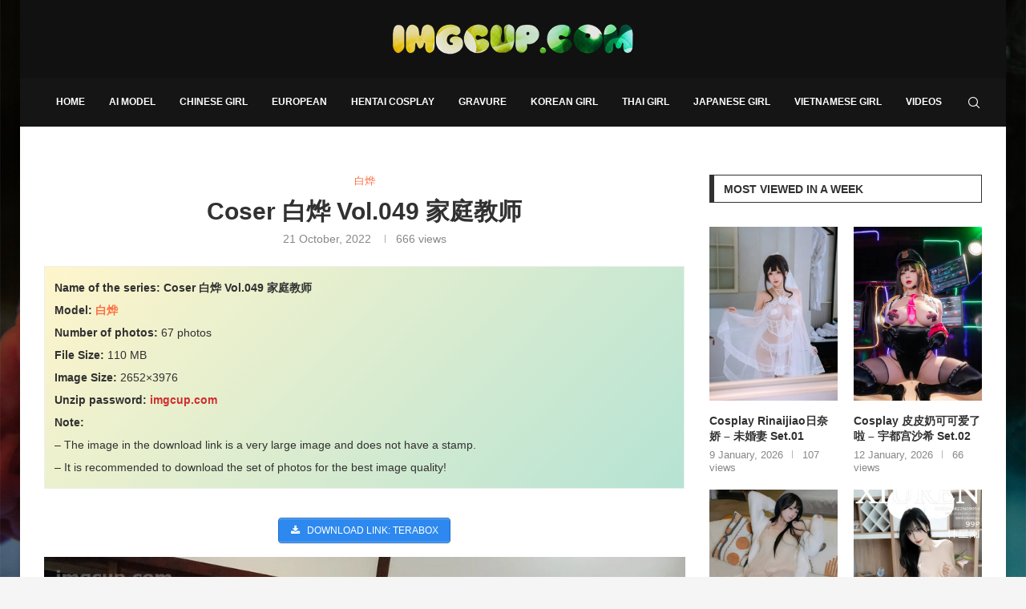

--- FILE ---
content_type: text/html; charset=UTF-8
request_url: https://imgcup.com/coser-%E7%99%BD%E7%83%A8-vol-049-%E5%AE%B6%E5%BA%AD%E6%95%99%E5%B8%88.html
body_size: 41397
content:
<!DOCTYPE html><html lang="en-US" prefix="og: https://ogp.me/ns#"><head><script data-no-optimize="1">var litespeed_docref=sessionStorage.getItem("litespeed_docref");litespeed_docref&&(Object.defineProperty(document,"referrer",{get:function(){return litespeed_docref}}),sessionStorage.removeItem("litespeed_docref"));</script> <meta charset="UTF-8"><meta http-equiv="X-UA-Compatible" content="IE=edge"><meta name="viewport" content="width=device-width, initial-scale=1"><link rel="profile" href="https://gmpg.org/xfn/11"/><link rel="alternate" type="application/rss+xml" title="Download Hentai Cosplay Photos &#8211; Sexy Anime Photos RSS Feed"
href="https://imgcup.com/feed"/><link rel="alternate" type="application/atom+xml" title="Download Hentai Cosplay Photos &#8211; Sexy Anime Photos Atom Feed"
href="https://imgcup.com/feed/atom"/><link rel="pingback" href="https://imgcup.com/xmlrpc.php"/>
<!--[if lt IE 9]> <script src="https://imgcup.com/wp-content/themes/soledad/js/html5.js"></script> <![endif]--><link rel='preconnect' href='https://fonts.googleapis.com' /><link rel='preconnect' href='https://fonts.gstatic.com' /><meta http-equiv='x-dns-prefetch-control' content='on'><link rel='dns-prefetch' href='//fonts.googleapis.com' /><link rel='dns-prefetch' href='//fonts.gstatic.com' /><link rel='dns-prefetch' href='//s.gravatar.com' /><link rel='dns-prefetch' href='//www.google-analytics.com' /><style>img:is([sizes="auto" i], [sizes^="auto," i]) { contain-intrinsic-size: 3000px 1500px }</style><title>Coser 白烨 Vol.049 家庭教师</title><meta name="description" content="Admire the flawless beauty of sexy coser 白烨 China. Download to view beautiful photos in 8K quality for free"/><meta name="robots" content="follow, index, max-snippet:-1, max-video-preview:-1, max-image-preview:large"/><link rel="canonical" href="https://imgcup.com/coser-%e7%99%bd%e7%83%a8-vol-049-%e5%ae%b6%e5%ba%ad%e6%95%99%e5%b8%88.html" /><meta property="og:locale" content="en_US" /><meta property="og:type" content="article" /><meta property="og:title" content="Coser 白烨 Vol.049 家庭教师" /><meta property="og:description" content="Admire the flawless beauty of sexy coser 白烨 China. Download to view beautiful photos in 8K quality for free" /><meta property="og:url" content="https://imgcup.com/coser-%e7%99%bd%e7%83%a8-vol-049-%e5%ae%b6%e5%ba%ad%e6%95%99%e5%b8%88.html" /><meta property="og:site_name" content="Download Hentai Cosplay Photos - Sexy Anime Photos" /><meta property="article:publisher" content="https://www.facebook.com/anh.cosplayer" /><meta property="article:tag" content="Coser" /><meta property="article:tag" content="白烨" /><meta property="article:section" content="白烨" /><meta property="fb:admins" content="101591147902005" /><meta property="og:image" content="https://cdn.imgcup.com/2022/10/Coser-baiye-Vol-049-imgcup.com-30.webp" /><meta property="og:image:secure_url" content="https://cdn.imgcup.com/2022/10/Coser-baiye-Vol-049-imgcup.com-30.webp" /><meta property="og:image:width" content="1013" /><meta property="og:image:height" content="1351" /><meta property="og:image:alt" content="白烨" /><meta property="og:image:type" content="image/webp" /><meta property="article:published_time" content="2022-10-21T19:00:00+08:00" /><meta name="twitter:card" content="summary_large_image" /><meta name="twitter:title" content="Coser 白烨 Vol.049 家庭教师" /><meta name="twitter:description" content="Admire the flawless beauty of sexy coser 白烨 China. Download to view beautiful photos in 8K quality for free" /><meta name="twitter:site" content="@Cosplay0102" /><meta name="twitter:creator" content="@Cosplay0102" /><meta name="twitter:image" content="https://cdn.imgcup.com/2022/10/Coser-baiye-Vol-049-imgcup.com-30.webp" /><meta name="twitter:label1" content="Written by" /><meta name="twitter:data1" content="nimda" /><meta name="twitter:label2" content="Time to read" /><meta name="twitter:data2" content="Less than a minute" /> <script type="application/ld+json" class="rank-math-schema">{"@context":"https://schema.org","@graph":[{"@type":["Person","Organization"],"@id":"https://imgcup.com/#person","name":"nimda","sameAs":["https://www.facebook.com/anh.cosplayer","https://twitter.com/Cosplay0102"]},{"@type":"WebSite","@id":"https://imgcup.com/#website","url":"https://imgcup.com","name":"Download Hentai Cosplay Photos - Sexy Anime Photos","publisher":{"@id":"https://imgcup.com/#person"},"inLanguage":"en-US"},{"@type":"ImageObject","@id":"https://cdn.imgcup.com/2022/10/Coser-baiye-Vol-049-imgcup.com-30.webp","url":"https://cdn.imgcup.com/2022/10/Coser-baiye-Vol-049-imgcup.com-30.webp","width":"1013","height":"1351","inLanguage":"en-US"},{"@type":"BreadcrumbList","@id":"https://imgcup.com/coser-%e7%99%bd%e7%83%a8-vol-049-%e5%ae%b6%e5%ba%ad%e6%95%99%e5%b8%88.html#breadcrumb","itemListElement":[{"@type":"ListItem","position":"1","item":{"@id":"https://imgcup.com/","name":"Home"}},{"@type":"ListItem","position":"2","item":{"@id":"https://imgcup.com/coser-%e7%99%bd%e7%83%a8-vol-049-%e5%ae%b6%e5%ba%ad%e6%95%99%e5%b8%88.html","name":"Coser \u767d\u70e8 Vol.049 \u5bb6\u5ead\u6559\u5e08"}}]},{"@type":"WebPage","@id":"https://imgcup.com/coser-%e7%99%bd%e7%83%a8-vol-049-%e5%ae%b6%e5%ba%ad%e6%95%99%e5%b8%88.html#webpage","url":"https://imgcup.com/coser-%e7%99%bd%e7%83%a8-vol-049-%e5%ae%b6%e5%ba%ad%e6%95%99%e5%b8%88.html","name":"Coser \u767d\u70e8 Vol.049 \u5bb6\u5ead\u6559\u5e08","datePublished":"2022-10-21T19:00:00+08:00","dateModified":"2022-10-21T19:00:00+08:00","isPartOf":{"@id":"https://imgcup.com/#website"},"primaryImageOfPage":{"@id":"https://cdn.imgcup.com/2022/10/Coser-baiye-Vol-049-imgcup.com-30.webp"},"inLanguage":"en-US","breadcrumb":{"@id":"https://imgcup.com/coser-%e7%99%bd%e7%83%a8-vol-049-%e5%ae%b6%e5%ba%ad%e6%95%99%e5%b8%88.html#breadcrumb"}},{"@type":"Person","@id":"https://imgcup.com/coser-%e7%99%bd%e7%83%a8-vol-049-%e5%ae%b6%e5%ba%ad%e6%95%99%e5%b8%88.html#author","name":"nimda","image":{"@type":"ImageObject","@id":"https://imgcup.com/wp-content/litespeed/avatar/ce66043420d27d9f613d18f08e1cc9a8.jpg?ver=1768380532","url":"https://imgcup.com/wp-content/litespeed/avatar/ce66043420d27d9f613d18f08e1cc9a8.jpg?ver=1768380532","caption":"nimda","inLanguage":"en-US"},"sameAs":["https://imgcup.com"]},{"@type":"BlogPosting","headline":"Coser \u767d\u70e8 Vol.049 \u5bb6\u5ead\u6559\u5e08","keywords":"\u767d\u70e8","datePublished":"2022-10-21T19:00:00+08:00","dateModified":"2022-10-21T19:00:00+08:00","author":{"@id":"https://imgcup.com/coser-%e7%99%bd%e7%83%a8-vol-049-%e5%ae%b6%e5%ba%ad%e6%95%99%e5%b8%88.html#author","name":"nimda"},"publisher":{"@id":"https://imgcup.com/#person"},"description":"Admire the flawless beauty of sexy coser \u767d\u70e8 China. Download to view beautiful photos in 8K quality for free","name":"Coser \u767d\u70e8 Vol.049 \u5bb6\u5ead\u6559\u5e08","@id":"https://imgcup.com/coser-%e7%99%bd%e7%83%a8-vol-049-%e5%ae%b6%e5%ba%ad%e6%95%99%e5%b8%88.html#richSnippet","isPartOf":{"@id":"https://imgcup.com/coser-%e7%99%bd%e7%83%a8-vol-049-%e5%ae%b6%e5%ba%ad%e6%95%99%e5%b8%88.html#webpage"},"image":{"@id":"https://cdn.imgcup.com/2022/10/Coser-baiye-Vol-049-imgcup.com-30.webp"},"inLanguage":"en-US","mainEntityOfPage":{"@id":"https://imgcup.com/coser-%e7%99%bd%e7%83%a8-vol-049-%e5%ae%b6%e5%ba%ad%e6%95%99%e5%b8%88.html#webpage"}}]}</script> <link data-optimized="2" rel="stylesheet" href="https://imgcup.com/wp-content/litespeed/css/04b398def0583331e8458eac2d33939e.css?ver=24525" /><style id='wp-block-library-theme-inline-css' type='text/css'>.wp-block-audio :where(figcaption){color:#555;font-size:13px;text-align:center}.is-dark-theme .wp-block-audio :where(figcaption){color:#ffffffa6}.wp-block-audio{margin:0 0 1em}.wp-block-code{border:1px solid #ccc;border-radius:4px;font-family:Menlo,Consolas,monaco,monospace;padding:.8em 1em}.wp-block-embed :where(figcaption){color:#555;font-size:13px;text-align:center}.is-dark-theme .wp-block-embed :where(figcaption){color:#ffffffa6}.wp-block-embed{margin:0 0 1em}.blocks-gallery-caption{color:#555;font-size:13px;text-align:center}.is-dark-theme .blocks-gallery-caption{color:#ffffffa6}:root :where(.wp-block-image figcaption){color:#555;font-size:13px;text-align:center}.is-dark-theme :root :where(.wp-block-image figcaption){color:#ffffffa6}.wp-block-image{margin:0 0 1em}.wp-block-pullquote{border-bottom:4px solid;border-top:4px solid;color:currentColor;margin-bottom:1.75em}.wp-block-pullquote cite,.wp-block-pullquote footer,.wp-block-pullquote__citation{color:currentColor;font-size:.8125em;font-style:normal;text-transform:uppercase}.wp-block-quote{border-left:.25em solid;margin:0 0 1.75em;padding-left:1em}.wp-block-quote cite,.wp-block-quote footer{color:currentColor;font-size:.8125em;font-style:normal;position:relative}.wp-block-quote:where(.has-text-align-right){border-left:none;border-right:.25em solid;padding-left:0;padding-right:1em}.wp-block-quote:where(.has-text-align-center){border:none;padding-left:0}.wp-block-quote.is-large,.wp-block-quote.is-style-large,.wp-block-quote:where(.is-style-plain){border:none}.wp-block-search .wp-block-search__label{font-weight:700}.wp-block-search__button{border:1px solid #ccc;padding:.375em .625em}:where(.wp-block-group.has-background){padding:1.25em 2.375em}.wp-block-separator.has-css-opacity{opacity:.4}.wp-block-separator{border:none;border-bottom:2px solid;margin-left:auto;margin-right:auto}.wp-block-separator.has-alpha-channel-opacity{opacity:1}.wp-block-separator:not(.is-style-wide):not(.is-style-dots){width:100px}.wp-block-separator.has-background:not(.is-style-dots){border-bottom:none;height:1px}.wp-block-separator.has-background:not(.is-style-wide):not(.is-style-dots){height:2px}.wp-block-table{margin:0 0 1em}.wp-block-table td,.wp-block-table th{word-break:normal}.wp-block-table :where(figcaption){color:#555;font-size:13px;text-align:center}.is-dark-theme .wp-block-table :where(figcaption){color:#ffffffa6}.wp-block-video :where(figcaption){color:#555;font-size:13px;text-align:center}.is-dark-theme .wp-block-video :where(figcaption){color:#ffffffa6}.wp-block-video{margin:0 0 1em}:root :where(.wp-block-template-part.has-background){margin-bottom:0;margin-top:0;padding:1.25em 2.375em}</style><style id='classic-theme-styles-inline-css' type='text/css'>/*! This file is auto-generated */
.wp-block-button__link{color:#fff;background-color:#32373c;border-radius:9999px;box-shadow:none;text-decoration:none;padding:calc(.667em + 2px) calc(1.333em + 2px);font-size:1.125em}.wp-block-file__button{background:#32373c;color:#fff;text-decoration:none}</style><style id='block-soledad-style-inline-css' type='text/css'>.pchead-e-block{--pcborder-cl:#dedede;--pcaccent-cl:#6eb48c}.heading1-style-1>h1,.heading1-style-2>h1,.heading2-style-1>h2,.heading2-style-2>h2,.heading3-style-1>h3,.heading3-style-2>h3,.heading4-style-1>h4,.heading4-style-2>h4,.heading5-style-1>h5,.heading5-style-2>h5{padding-bottom:8px;border-bottom:1px solid var(--pcborder-cl);overflow:hidden}.heading1-style-2>h1,.heading2-style-2>h2,.heading3-style-2>h3,.heading4-style-2>h4,.heading5-style-2>h5{border-bottom-width:0;position:relative}.heading1-style-2>h1:before,.heading2-style-2>h2:before,.heading3-style-2>h3:before,.heading4-style-2>h4:before,.heading5-style-2>h5:before{content:'';width:50px;height:2px;bottom:0;left:0;z-index:2;background:var(--pcaccent-cl);position:absolute}.heading1-style-2>h1:after,.heading2-style-2>h2:after,.heading3-style-2>h3:after,.heading4-style-2>h4:after,.heading5-style-2>h5:after{content:'';width:100%;height:2px;bottom:0;left:20px;z-index:1;background:var(--pcborder-cl);position:absolute}.heading1-style-3>h1,.heading1-style-4>h1,.heading2-style-3>h2,.heading2-style-4>h2,.heading3-style-3>h3,.heading3-style-4>h3,.heading4-style-3>h4,.heading4-style-4>h4,.heading5-style-3>h5,.heading5-style-4>h5{position:relative;padding-left:20px}.heading1-style-3>h1:before,.heading1-style-4>h1:before,.heading2-style-3>h2:before,.heading2-style-4>h2:before,.heading3-style-3>h3:before,.heading3-style-4>h3:before,.heading4-style-3>h4:before,.heading4-style-4>h4:before,.heading5-style-3>h5:before,.heading5-style-4>h5:before{width:10px;height:100%;content:'';position:absolute;top:0;left:0;bottom:0;background:var(--pcaccent-cl)}.heading1-style-4>h1,.heading2-style-4>h2,.heading3-style-4>h3,.heading4-style-4>h4,.heading5-style-4>h5{padding:10px 20px;background:#f1f1f1}.heading1-style-5>h1,.heading2-style-5>h2,.heading3-style-5>h3,.heading4-style-5>h4,.heading5-style-5>h5{position:relative;z-index:1}.heading1-style-5>h1:before,.heading2-style-5>h2:before,.heading3-style-5>h3:before,.heading4-style-5>h4:before,.heading5-style-5>h5:before{content:"";position:absolute;left:0;bottom:0;width:200px;height:50%;transform:skew(-25deg) translateX(0);background:var(--pcaccent-cl);z-index:-1;opacity:.4}.heading1-style-6>h1,.heading2-style-6>h2,.heading3-style-6>h3,.heading4-style-6>h4,.heading5-style-6>h5{text-decoration:underline;text-underline-offset:2px;text-decoration-thickness:4px;text-decoration-color:var(--pcaccent-cl)}</style><style id='global-styles-inline-css' type='text/css'>:root{--wp--preset--aspect-ratio--square: 1;--wp--preset--aspect-ratio--4-3: 4/3;--wp--preset--aspect-ratio--3-4: 3/4;--wp--preset--aspect-ratio--3-2: 3/2;--wp--preset--aspect-ratio--2-3: 2/3;--wp--preset--aspect-ratio--16-9: 16/9;--wp--preset--aspect-ratio--9-16: 9/16;--wp--preset--color--black: #000000;--wp--preset--color--cyan-bluish-gray: #abb8c3;--wp--preset--color--white: #ffffff;--wp--preset--color--pale-pink: #f78da7;--wp--preset--color--vivid-red: #cf2e2e;--wp--preset--color--luminous-vivid-orange: #ff6900;--wp--preset--color--luminous-vivid-amber: #fcb900;--wp--preset--color--light-green-cyan: #7bdcb5;--wp--preset--color--vivid-green-cyan: #00d084;--wp--preset--color--pale-cyan-blue: #8ed1fc;--wp--preset--color--vivid-cyan-blue: #0693e3;--wp--preset--color--vivid-purple: #9b51e0;--wp--preset--gradient--vivid-cyan-blue-to-vivid-purple: linear-gradient(135deg,rgba(6,147,227,1) 0%,rgb(155,81,224) 100%);--wp--preset--gradient--light-green-cyan-to-vivid-green-cyan: linear-gradient(135deg,rgb(122,220,180) 0%,rgb(0,208,130) 100%);--wp--preset--gradient--luminous-vivid-amber-to-luminous-vivid-orange: linear-gradient(135deg,rgba(252,185,0,1) 0%,rgba(255,105,0,1) 100%);--wp--preset--gradient--luminous-vivid-orange-to-vivid-red: linear-gradient(135deg,rgba(255,105,0,1) 0%,rgb(207,46,46) 100%);--wp--preset--gradient--very-light-gray-to-cyan-bluish-gray: linear-gradient(135deg,rgb(238,238,238) 0%,rgb(169,184,195) 100%);--wp--preset--gradient--cool-to-warm-spectrum: linear-gradient(135deg,rgb(74,234,220) 0%,rgb(151,120,209) 20%,rgb(207,42,186) 40%,rgb(238,44,130) 60%,rgb(251,105,98) 80%,rgb(254,248,76) 100%);--wp--preset--gradient--blush-light-purple: linear-gradient(135deg,rgb(255,206,236) 0%,rgb(152,150,240) 100%);--wp--preset--gradient--blush-bordeaux: linear-gradient(135deg,rgb(254,205,165) 0%,rgb(254,45,45) 50%,rgb(107,0,62) 100%);--wp--preset--gradient--luminous-dusk: linear-gradient(135deg,rgb(255,203,112) 0%,rgb(199,81,192) 50%,rgb(65,88,208) 100%);--wp--preset--gradient--pale-ocean: linear-gradient(135deg,rgb(255,245,203) 0%,rgb(182,227,212) 50%,rgb(51,167,181) 100%);--wp--preset--gradient--electric-grass: linear-gradient(135deg,rgb(202,248,128) 0%,rgb(113,206,126) 100%);--wp--preset--gradient--midnight: linear-gradient(135deg,rgb(2,3,129) 0%,rgb(40,116,252) 100%);--wp--preset--font-size--small: 12px;--wp--preset--font-size--medium: 20px;--wp--preset--font-size--large: 32px;--wp--preset--font-size--x-large: 42px;--wp--preset--font-size--normal: 14px;--wp--preset--font-size--huge: 42px;--wp--preset--spacing--20: 0.44rem;--wp--preset--spacing--30: 0.67rem;--wp--preset--spacing--40: 1rem;--wp--preset--spacing--50: 1.5rem;--wp--preset--spacing--60: 2.25rem;--wp--preset--spacing--70: 3.38rem;--wp--preset--spacing--80: 5.06rem;--wp--preset--shadow--natural: 6px 6px 9px rgba(0, 0, 0, 0.2);--wp--preset--shadow--deep: 12px 12px 50px rgba(0, 0, 0, 0.4);--wp--preset--shadow--sharp: 6px 6px 0px rgba(0, 0, 0, 0.2);--wp--preset--shadow--outlined: 6px 6px 0px -3px rgba(255, 255, 255, 1), 6px 6px rgba(0, 0, 0, 1);--wp--preset--shadow--crisp: 6px 6px 0px rgba(0, 0, 0, 1);}:where(.is-layout-flex){gap: 0.5em;}:where(.is-layout-grid){gap: 0.5em;}body .is-layout-flex{display: flex;}.is-layout-flex{flex-wrap: wrap;align-items: center;}.is-layout-flex > :is(*, div){margin: 0;}body .is-layout-grid{display: grid;}.is-layout-grid > :is(*, div){margin: 0;}:where(.wp-block-columns.is-layout-flex){gap: 2em;}:where(.wp-block-columns.is-layout-grid){gap: 2em;}:where(.wp-block-post-template.is-layout-flex){gap: 1.25em;}:where(.wp-block-post-template.is-layout-grid){gap: 1.25em;}.has-black-color{color: var(--wp--preset--color--black) !important;}.has-cyan-bluish-gray-color{color: var(--wp--preset--color--cyan-bluish-gray) !important;}.has-white-color{color: var(--wp--preset--color--white) !important;}.has-pale-pink-color{color: var(--wp--preset--color--pale-pink) !important;}.has-vivid-red-color{color: var(--wp--preset--color--vivid-red) !important;}.has-luminous-vivid-orange-color{color: var(--wp--preset--color--luminous-vivid-orange) !important;}.has-luminous-vivid-amber-color{color: var(--wp--preset--color--luminous-vivid-amber) !important;}.has-light-green-cyan-color{color: var(--wp--preset--color--light-green-cyan) !important;}.has-vivid-green-cyan-color{color: var(--wp--preset--color--vivid-green-cyan) !important;}.has-pale-cyan-blue-color{color: var(--wp--preset--color--pale-cyan-blue) !important;}.has-vivid-cyan-blue-color{color: var(--wp--preset--color--vivid-cyan-blue) !important;}.has-vivid-purple-color{color: var(--wp--preset--color--vivid-purple) !important;}.has-black-background-color{background-color: var(--wp--preset--color--black) !important;}.has-cyan-bluish-gray-background-color{background-color: var(--wp--preset--color--cyan-bluish-gray) !important;}.has-white-background-color{background-color: var(--wp--preset--color--white) !important;}.has-pale-pink-background-color{background-color: var(--wp--preset--color--pale-pink) !important;}.has-vivid-red-background-color{background-color: var(--wp--preset--color--vivid-red) !important;}.has-luminous-vivid-orange-background-color{background-color: var(--wp--preset--color--luminous-vivid-orange) !important;}.has-luminous-vivid-amber-background-color{background-color: var(--wp--preset--color--luminous-vivid-amber) !important;}.has-light-green-cyan-background-color{background-color: var(--wp--preset--color--light-green-cyan) !important;}.has-vivid-green-cyan-background-color{background-color: var(--wp--preset--color--vivid-green-cyan) !important;}.has-pale-cyan-blue-background-color{background-color: var(--wp--preset--color--pale-cyan-blue) !important;}.has-vivid-cyan-blue-background-color{background-color: var(--wp--preset--color--vivid-cyan-blue) !important;}.has-vivid-purple-background-color{background-color: var(--wp--preset--color--vivid-purple) !important;}.has-black-border-color{border-color: var(--wp--preset--color--black) !important;}.has-cyan-bluish-gray-border-color{border-color: var(--wp--preset--color--cyan-bluish-gray) !important;}.has-white-border-color{border-color: var(--wp--preset--color--white) !important;}.has-pale-pink-border-color{border-color: var(--wp--preset--color--pale-pink) !important;}.has-vivid-red-border-color{border-color: var(--wp--preset--color--vivid-red) !important;}.has-luminous-vivid-orange-border-color{border-color: var(--wp--preset--color--luminous-vivid-orange) !important;}.has-luminous-vivid-amber-border-color{border-color: var(--wp--preset--color--luminous-vivid-amber) !important;}.has-light-green-cyan-border-color{border-color: var(--wp--preset--color--light-green-cyan) !important;}.has-vivid-green-cyan-border-color{border-color: var(--wp--preset--color--vivid-green-cyan) !important;}.has-pale-cyan-blue-border-color{border-color: var(--wp--preset--color--pale-cyan-blue) !important;}.has-vivid-cyan-blue-border-color{border-color: var(--wp--preset--color--vivid-cyan-blue) !important;}.has-vivid-purple-border-color{border-color: var(--wp--preset--color--vivid-purple) !important;}.has-vivid-cyan-blue-to-vivid-purple-gradient-background{background: var(--wp--preset--gradient--vivid-cyan-blue-to-vivid-purple) !important;}.has-light-green-cyan-to-vivid-green-cyan-gradient-background{background: var(--wp--preset--gradient--light-green-cyan-to-vivid-green-cyan) !important;}.has-luminous-vivid-amber-to-luminous-vivid-orange-gradient-background{background: var(--wp--preset--gradient--luminous-vivid-amber-to-luminous-vivid-orange) !important;}.has-luminous-vivid-orange-to-vivid-red-gradient-background{background: var(--wp--preset--gradient--luminous-vivid-orange-to-vivid-red) !important;}.has-very-light-gray-to-cyan-bluish-gray-gradient-background{background: var(--wp--preset--gradient--very-light-gray-to-cyan-bluish-gray) !important;}.has-cool-to-warm-spectrum-gradient-background{background: var(--wp--preset--gradient--cool-to-warm-spectrum) !important;}.has-blush-light-purple-gradient-background{background: var(--wp--preset--gradient--blush-light-purple) !important;}.has-blush-bordeaux-gradient-background{background: var(--wp--preset--gradient--blush-bordeaux) !important;}.has-luminous-dusk-gradient-background{background: var(--wp--preset--gradient--luminous-dusk) !important;}.has-pale-ocean-gradient-background{background: var(--wp--preset--gradient--pale-ocean) !important;}.has-electric-grass-gradient-background{background: var(--wp--preset--gradient--electric-grass) !important;}.has-midnight-gradient-background{background: var(--wp--preset--gradient--midnight) !important;}.has-small-font-size{font-size: var(--wp--preset--font-size--small) !important;}.has-medium-font-size{font-size: var(--wp--preset--font-size--medium) !important;}.has-large-font-size{font-size: var(--wp--preset--font-size--large) !important;}.has-x-large-font-size{font-size: var(--wp--preset--font-size--x-large) !important;}
:where(.wp-block-post-template.is-layout-flex){gap: 1.25em;}:where(.wp-block-post-template.is-layout-grid){gap: 1.25em;}
:where(.wp-block-columns.is-layout-flex){gap: 2em;}:where(.wp-block-columns.is-layout-grid){gap: 2em;}
:root :where(.wp-block-pullquote){font-size: 1.5em;line-height: 1.6;}</style><link rel='stylesheet' id='elementor-icons-css' href='https://imgcup.com/wp-content/plugins/elementor/assets/lib/eicons/css/elementor-icons.min.css' type='text/css' media='all' /> <script type="text/javascript" src="https://imgcup.com/wp-includes/js/jquery/jquery.min.js" id="jquery-core-js"></script> 
 <script type="litespeed/javascript" data-src="https://imgcup.com/wp-content/litespeed/localres/aHR0cHM6Ly93d3cuZ29vZ2xldGFnbWFuYWdlci5jb20vZ3RhZy9qcw==?id=GT-WB74WSXB" id="google_gtagjs-js"></script> <script id="google_gtagjs-js-after" type="litespeed/javascript">window.dataLayer=window.dataLayer||[];function gtag(){dataLayer.push(arguments)}
gtag("set","linker",{"domains":["imgcup.com"]});gtag("js",new Date());gtag("set","developer_id.dZTNiMT",!0);gtag("config","GT-WB74WSXB");window._googlesitekit=window._googlesitekit||{};window._googlesitekit.throttledEvents=[];window._googlesitekit.gtagEvent=(name,data)=>{var key=JSON.stringify({name,data});if(!!window._googlesitekit.throttledEvents[key]){return}window._googlesitekit.throttledEvents[key]=!0;setTimeout(()=>{delete window._googlesitekit.throttledEvents[key]},5);gtag("event",name,{...data,event_source:"site-kit"})}</script> <link rel="https://api.w.org/" href="https://imgcup.com/wp-json/" /><link rel="alternate" title="JSON" type="application/json" href="https://imgcup.com/wp-json/wp/v2/posts/14622" /><link rel="alternate" title="oEmbed (JSON)" type="application/json+oembed" href="https://imgcup.com/wp-json/oembed/1.0/embed?url=https%3A%2F%2Fimgcup.com%2Fcoser-%25e7%2599%25bd%25e7%2583%25a8-vol-049-%25e5%25ae%25b6%25e5%25ba%25ad%25e6%2595%2599%25e5%25b8%2588.html" /><link rel="alternate" title="oEmbed (XML)" type="text/xml+oembed" href="https://imgcup.com/wp-json/oembed/1.0/embed?url=https%3A%2F%2Fimgcup.com%2Fcoser-%25e7%2599%25bd%25e7%2583%25a8-vol-049-%25e5%25ae%25b6%25e5%25ba%25ad%25e6%2595%2599%25e5%25b8%2588.html&#038;format=xml" /><meta name="generator" content="Site Kit by Google 1.168.0" /><style id="penci-custom-style" type="text/css">body{ --pcbg-cl: #fff; --pctext-cl: #313131; --pcborder-cl: #dedede; --pcheading-cl: #313131; --pcmeta-cl: #888888; --pcaccent-cl: #6eb48c; --pcbody-font: 'PT Serif', serif; --pchead-font: 'Raleway', sans-serif; --pchead-wei: bold; --pcava_bdr:10px;--pcajs_fvw:470px;--pcajs_fvmw:220px; } .single.penci-body-single-style-5 #header, .single.penci-body-single-style-6 #header, .single.penci-body-single-style-10 #header, .single.penci-body-single-style-5 .pc-wrapbuilder-header, .single.penci-body-single-style-6 .pc-wrapbuilder-header, .single.penci-body-single-style-10 .pc-wrapbuilder-header { --pchd-mg: 40px; } .fluid-width-video-wrapper > div { position: absolute; left: 0; right: 0; top: 0; width: 100%; height: 100%; } .yt-video-place { position: relative; text-align: center; } .yt-video-place.embed-responsive .start-video { display: block; top: 0; left: 0; bottom: 0; right: 0; position: absolute; transform: none; } .yt-video-place.embed-responsive .start-video img { margin: 0; padding: 0; top: 50%; display: inline-block; position: absolute; left: 50%; transform: translate(-50%, -50%); width: 68px; height: auto; } .mfp-bg { top: 0; left: 0; width: 100%; height: 100%; z-index: 9999999; overflow: hidden; position: fixed; background: #0b0b0b; opacity: .8; filter: alpha(opacity=80) } .mfp-wrap { top: 0; left: 0; width: 100%; height: 100%; z-index: 9999999; position: fixed; outline: none !important; -webkit-backface-visibility: hidden } .penci-image-holder:before{ padding-top: 135.4%; }.penci-megamenu .penci-image-holder:before{ padding-top: 135.4%; } body { --pchead-font: 'Karla', sans-serif; } body { --pcbody-font: 'Lato', sans-serif; } p{ line-height: 1.8; } .penci-hide-tagupdated{ display: none !important; } body { --pchead-wei: 700; } .featured-area.featured-style-42 .item-inner-content, .featured-style-41 .swiper-slide, .slider-40-wrapper .nav-thumb-creative .thumb-container:after,.penci-slider44-t-item:before,.penci-slider44-main-wrapper .item, .featured-area .penci-image-holder, .featured-area .penci-slider4-overlay, .featured-area .penci-slide-overlay .overlay-link, .featured-style-29 .featured-slider-overlay, .penci-slider38-overlay{ border-radius: ; -webkit-border-radius: ; } .penci-featured-content-right:before{ border-top-right-radius: ; border-bottom-right-radius: ; } .penci-flat-overlay .penci-slide-overlay .penci-mag-featured-content:before{ border-bottom-left-radius: ; border-bottom-right-radius: ; } .container-single .post-image{ border-radius: ; -webkit-border-radius: ; } body.penci-body-boxed { background-image: url(https://imgcup.com/wp-content/uploads/2022/08/bg.jpg); } body.penci-body-boxed { background-repeat:repeat; } #header .inner-header .container { padding:30px 0; } #logo a { max-width:300px; width: 100%; } @media only screen and (max-width: 960px) and (min-width: 768px){ #logo img{ max-width: 100%; } } body{ --pcborder-cl: #eeeeee; } #main #bbpress-forums .bbp-login-form fieldset.bbp-form select, #main #bbpress-forums .bbp-login-form .bbp-form input[type="password"], #main #bbpress-forums .bbp-login-form .bbp-form input[type="text"], .widget ul li, .grid-mixed, .penci-post-box-meta, .penci-pagination.penci-ajax-more a.penci-ajax-more-button, .widget-social a i, .penci-home-popular-posts, .header-header-1.has-bottom-line, .header-header-4.has-bottom-line, .header-header-7.has-bottom-line, .container-single .post-entry .post-tags a,.tags-share-box.tags-share-box-2_3,.tags-share-box.tags-share-box-top, .tags-share-box, .post-author, .post-pagination, .post-related, .post-comments .post-title-box, .comments .comment, #respond textarea, .wpcf7 textarea, #respond input, div.wpforms-container .wpforms-form.wpforms-form input[type=date], div.wpforms-container .wpforms-form.wpforms-form input[type=datetime], div.wpforms-container .wpforms-form.wpforms-form input[type=datetime-local], div.wpforms-container .wpforms-form.wpforms-form input[type=email], div.wpforms-container .wpforms-form.wpforms-form input[type=month], div.wpforms-container .wpforms-form.wpforms-form input[type=number], div.wpforms-container .wpforms-form.wpforms-form input[type=password], div.wpforms-container .wpforms-form.wpforms-form input[type=range], div.wpforms-container .wpforms-form.wpforms-form input[type=search], div.wpforms-container .wpforms-form.wpforms-form input[type=tel], div.wpforms-container .wpforms-form.wpforms-form input[type=text], div.wpforms-container .wpforms-form.wpforms-form input[type=time], div.wpforms-container .wpforms-form.wpforms-form input[type=url], div.wpforms-container .wpforms-form.wpforms-form input[type=week], div.wpforms-container .wpforms-form.wpforms-form select, div.wpforms-container .wpforms-form.wpforms-form textarea, .wpcf7 input, .widget_wysija input, #respond h3, form.pc-searchform input.search-input, .post-password-form input[type="text"], .post-password-form input[type="email"], .post-password-form input[type="password"], .post-password-form input[type="number"], .penci-recipe, .penci-recipe-heading, .penci-recipe-ingredients, .penci-recipe-notes, .penci-pagination ul.page-numbers li span, .penci-pagination ul.page-numbers li a, #comments_pagination span, #comments_pagination a, body.author .post-author, .tags-share-box.hide-tags.page-share, .penci-grid li.list-post, .penci-grid li.list-boxed-post-2 .content-boxed-2, .home-featured-cat-content .mag-post-box, .home-featured-cat-content.style-2 .mag-post-box.first-post, .home-featured-cat-content.style-10 .mag-post-box.first-post, .widget select, .widget ul ul, .widget input[type="text"], .widget input[type="email"], .widget input[type="date"], .widget input[type="number"], .widget input[type="search"], .widget .tagcloud a, #wp-calendar tbody td, .woocommerce div.product .entry-summary div[itemprop="description"] td, .woocommerce div.product .entry-summary div[itemprop="description"] th, .woocommerce div.product .woocommerce-tabs #tab-description td, .woocommerce div.product .woocommerce-tabs #tab-description th, .woocommerce-product-details__short-description td, th, .woocommerce ul.cart_list li, .woocommerce ul.product_list_widget li, .woocommerce .widget_shopping_cart .total, .woocommerce.widget_shopping_cart .total, .woocommerce .woocommerce-product-search input[type="search"], .woocommerce nav.woocommerce-pagination ul li a, .woocommerce nav.woocommerce-pagination ul li span, .woocommerce div.product .product_meta, .woocommerce div.product .woocommerce-tabs ul.tabs, .woocommerce div.product .related > h2, .woocommerce div.product .upsells > h2, .woocommerce #reviews #comments ol.commentlist li .comment-text, .woocommerce table.shop_table td, .post-entry td, .post-entry th, #add_payment_method .cart-collaterals .cart_totals tr td, #add_payment_method .cart-collaterals .cart_totals tr th, .woocommerce-cart .cart-collaterals .cart_totals tr td, .woocommerce-cart .cart-collaterals .cart_totals tr th, .woocommerce-checkout .cart-collaterals .cart_totals tr td, .woocommerce-checkout .cart-collaterals .cart_totals tr th, .woocommerce-cart .cart-collaterals .cart_totals table, .woocommerce-cart table.cart td.actions .coupon .input-text, .woocommerce table.shop_table a.remove, .woocommerce form .form-row .input-text, .woocommerce-page form .form-row .input-text, .woocommerce .woocommerce-error, .woocommerce .woocommerce-info, .woocommerce .woocommerce-message, .woocommerce form.checkout_coupon, .woocommerce form.login, .woocommerce form.register, .woocommerce form.checkout table.shop_table, .woocommerce-checkout #payment ul.payment_methods, .post-entry table, .wrapper-penci-review, .penci-review-container.penci-review-count, #penci-demobar .style-toggle, #widget-area, .post-entry hr, .wpb_text_column hr, #buddypress .dir-search input[type=search], #buddypress .dir-search input[type=text], #buddypress .groups-members-search input[type=search], #buddypress .groups-members-search input[type=text], #buddypress ul.item-list, #buddypress .profile[role=main], #buddypress select, #buddypress div.pagination .pagination-links span, #buddypress div.pagination .pagination-links a, #buddypress div.pagination .pag-count, #buddypress div.pagination .pagination-links a:hover, #buddypress ul.item-list li, #buddypress table.forum tr td.label, #buddypress table.messages-notices tr td.label, #buddypress table.notifications tr td.label, #buddypress table.notifications-settings tr td.label, #buddypress table.profile-fields tr td.label, #buddypress table.wp-profile-fields tr td.label, #buddypress table.profile-fields:last-child, #buddypress form#whats-new-form textarea, #buddypress .standard-form input[type=text], #buddypress .standard-form input[type=color], #buddypress .standard-form input[type=date], #buddypress .standard-form input[type=datetime], #buddypress .standard-form input[type=datetime-local], #buddypress .standard-form input[type=email], #buddypress .standard-form input[type=month], #buddypress .standard-form input[type=number], #buddypress .standard-form input[type=range], #buddypress .standard-form input[type=search], #buddypress .standard-form input[type=password], #buddypress .standard-form input[type=tel], #buddypress .standard-form input[type=time], #buddypress .standard-form input[type=url], #buddypress .standard-form input[type=week], .bp-avatar-nav ul, .bp-avatar-nav ul.avatar-nav-items li.current, #bbpress-forums li.bbp-body ul.forum, #bbpress-forums li.bbp-body ul.topic, #bbpress-forums li.bbp-footer, .bbp-pagination-links a, .bbp-pagination-links span.current, .wrapper-boxed .bbp-pagination-links a:hover, .wrapper-boxed .bbp-pagination-links span.current, #buddypress .standard-form select, #buddypress .standard-form input[type=password], #buddypress .activity-list li.load-more a, #buddypress .activity-list li.load-newest a, #buddypress ul.button-nav li a, #buddypress div.generic-button a, #buddypress .comment-reply-link, #bbpress-forums div.bbp-template-notice.info, #bbpress-forums #bbp-search-form #bbp_search, #bbpress-forums .bbp-forums-list, #bbpress-forums #bbp_topic_title, #bbpress-forums #bbp_topic_tags, #bbpress-forums .wp-editor-container, .widget_display_stats dd, .widget_display_stats dt, div.bbp-forum-header, div.bbp-topic-header, div.bbp-reply-header, .widget input[type="text"], .widget input[type="email"], .widget input[type="date"], .widget input[type="number"], .widget input[type="search"], .widget input[type="password"], blockquote.wp-block-quote, .post-entry blockquote.wp-block-quote, .wp-block-quote:not(.is-large):not(.is-style-large), .post-entry pre, .wp-block-pullquote:not(.is-style-solid-color), .post-entry hr.wp-block-separator, .wp-block-separator, .wp-block-latest-posts, .wp-block-yoast-how-to-block ol.schema-how-to-steps, .wp-block-yoast-how-to-block ol.schema-how-to-steps li, .wp-block-yoast-faq-block .schema-faq-section, .post-entry .wp-block-quote, .wpb_text_column .wp-block-quote, .woocommerce .page-description .wp-block-quote, .wp-block-search .wp-block-search__input{ border-color: var(--pcborder-cl); } .penci-recipe-index-wrap h4.recipe-index-heading > span:before, .penci-recipe-index-wrap h4.recipe-index-heading > span:after{ border-color: var(--pcborder-cl); opacity: 1; } .tags-share-box .single-comment-o:after, .post-share a.penci-post-like:after{ background-color: var(--pcborder-cl); } .penci-grid .list-post.list-boxed-post{ border-color: var(--pcborder-cl) !important; } .penci-post-box-meta.penci-post-box-grid:before, .woocommerce .widget_price_filter .ui-slider .ui-slider-range{ background-color: var(--pcborder-cl); } .penci-pagination.penci-ajax-more a.penci-ajax-more-button.loading-posts{ border-color: var(--pcborder-cl) !important; } .penci-vernav-enable .penci-menu-hbg{ box-shadow: none; -webkit-box-shadow: none; -moz-box-shadow: none; } .penci-vernav-enable.penci-vernav-poleft .penci-menu-hbg{ border-right: 1px solid var(--pcborder-cl); } .penci-vernav-enable.penci-vernav-poright .penci-menu-hbg{ border-left: 1px solid var(--pcborder-cl); } .editor-styles-wrapper, body{ --pcaccent-cl: #ff6e40; } .penci-menuhbg-toggle:hover .lines-button:after, .penci-menuhbg-toggle:hover .penci-lines:before, .penci-menuhbg-toggle:hover .penci-lines:after,.tags-share-box.tags-share-box-s2 .post-share-plike,.penci-video_playlist .penci-playlist-title,.pencisc-column-2.penci-video_playlist .penci-video-nav .playlist-panel-item, .pencisc-column-1.penci-video_playlist .penci-video-nav .playlist-panel-item,.penci-video_playlist .penci-custom-scroll::-webkit-scrollbar-thumb, .pencisc-button, .post-entry .pencisc-button, .penci-dropcap-box, .penci-dropcap-circle, .penci-login-register input[type="submit"]:hover, .penci-ld .penci-ldin:before, .penci-ldspinner > div{ background: #ff6e40; } a, .post-entry .penci-portfolio-filter ul li a:hover, .penci-portfolio-filter ul li a:hover, .penci-portfolio-filter ul li.active a, .post-entry .penci-portfolio-filter ul li.active a, .penci-countdown .countdown-amount, .archive-box h1, .post-entry a, .container.penci-breadcrumb span a:hover,.container.penci-breadcrumb a:hover, .post-entry blockquote:before, .post-entry blockquote cite, .post-entry blockquote .author, .wpb_text_column blockquote:before, .wpb_text_column blockquote cite, .wpb_text_column blockquote .author, .penci-pagination a:hover, ul.penci-topbar-menu > li a:hover, div.penci-topbar-menu > ul > li a:hover, .penci-recipe-heading a.penci-recipe-print,.penci-review-metas .penci-review-btnbuy, .main-nav-social a:hover, .widget-social .remove-circle a:hover i, .penci-recipe-index .cat > a.penci-cat-name, #bbpress-forums li.bbp-body ul.forum li.bbp-forum-info a:hover, #bbpress-forums li.bbp-body ul.topic li.bbp-topic-title a:hover, #bbpress-forums li.bbp-body ul.forum li.bbp-forum-info .bbp-forum-content a, #bbpress-forums li.bbp-body ul.topic p.bbp-topic-meta a, #bbpress-forums .bbp-breadcrumb a:hover, #bbpress-forums .bbp-forum-freshness a:hover, #bbpress-forums .bbp-topic-freshness a:hover, #buddypress ul.item-list li div.item-title a, #buddypress ul.item-list li h4 a, #buddypress .activity-header a:first-child, #buddypress .comment-meta a:first-child, #buddypress .acomment-meta a:first-child, div.bbp-template-notice a:hover, .penci-menu-hbg .menu li a .indicator:hover, .penci-menu-hbg .menu li a:hover, #sidebar-nav .menu li a:hover, .penci-rlt-popup .rltpopup-meta .rltpopup-title:hover, .penci-video_playlist .penci-video-playlist-item .penci-video-title:hover, .penci_list_shortcode li:before, .penci-dropcap-box-outline, .penci-dropcap-circle-outline, .penci-dropcap-regular, .penci-dropcap-bold{ color: #ff6e40; } .penci-home-popular-post ul.slick-dots li button:hover, .penci-home-popular-post ul.slick-dots li.slick-active button, .post-entry blockquote .author span:after, .error-image:after, .error-404 .go-back-home a:after, .penci-header-signup-form, .woocommerce span.onsale, .woocommerce #respond input#submit:hover, .woocommerce a.button:hover, .woocommerce button.button:hover, .woocommerce input.button:hover, .woocommerce nav.woocommerce-pagination ul li span.current, .woocommerce div.product .entry-summary div[itemprop="description"]:before, .woocommerce div.product .entry-summary div[itemprop="description"] blockquote .author span:after, .woocommerce div.product .woocommerce-tabs #tab-description blockquote .author span:after, .woocommerce #respond input#submit.alt:hover, .woocommerce a.button.alt:hover, .woocommerce button.button.alt:hover, .woocommerce input.button.alt:hover, .pcheader-icon.shoping-cart-icon > a > span, #penci-demobar .buy-button, #penci-demobar .buy-button:hover, .penci-recipe-heading a.penci-recipe-print:hover,.penci-review-metas .penci-review-btnbuy:hover, .penci-review-process span, .penci-review-score-total, #navigation.menu-style-2 ul.menu ul.sub-menu:before, #navigation.menu-style-2 .menu ul ul.sub-menu:before, .penci-go-to-top-floating, .post-entry.blockquote-style-2 blockquote:before, #bbpress-forums #bbp-search-form .button, #bbpress-forums #bbp-search-form .button:hover, .wrapper-boxed .bbp-pagination-links span.current, #bbpress-forums #bbp_reply_submit:hover, #bbpress-forums #bbp_topic_submit:hover,#main .bbp-login-form .bbp-submit-wrapper button[type="submit"]:hover, #buddypress .dir-search input[type=submit], #buddypress .groups-members-search input[type=submit], #buddypress button:hover, #buddypress a.button:hover, #buddypress a.button:focus, #buddypress input[type=button]:hover, #buddypress input[type=reset]:hover, #buddypress ul.button-nav li a:hover, #buddypress ul.button-nav li.current a, #buddypress div.generic-button a:hover, #buddypress .comment-reply-link:hover, #buddypress input[type=submit]:hover, #buddypress div.pagination .pagination-links .current, #buddypress div.item-list-tabs ul li.selected a, #buddypress div.item-list-tabs ul li.current a, #buddypress div.item-list-tabs ul li a:hover, #buddypress table.notifications thead tr, #buddypress table.notifications-settings thead tr, #buddypress table.profile-settings thead tr, #buddypress table.profile-fields thead tr, #buddypress table.wp-profile-fields thead tr, #buddypress table.messages-notices thead tr, #buddypress table.forum thead tr, #buddypress input[type=submit] { background-color: #ff6e40; } .penci-pagination ul.page-numbers li span.current, #comments_pagination span { color: #fff; background: #ff6e40; border-color: #ff6e40; } .footer-instagram h4.footer-instagram-title > span:before, .woocommerce nav.woocommerce-pagination ul li span.current, .penci-pagination.penci-ajax-more a.penci-ajax-more-button:hover, .penci-recipe-heading a.penci-recipe-print:hover,.penci-review-metas .penci-review-btnbuy:hover, .home-featured-cat-content.style-14 .magcat-padding:before, .wrapper-boxed .bbp-pagination-links span.current, #buddypress .dir-search input[type=submit], #buddypress .groups-members-search input[type=submit], #buddypress button:hover, #buddypress a.button:hover, #buddypress a.button:focus, #buddypress input[type=button]:hover, #buddypress input[type=reset]:hover, #buddypress ul.button-nav li a:hover, #buddypress ul.button-nav li.current a, #buddypress div.generic-button a:hover, #buddypress .comment-reply-link:hover, #buddypress input[type=submit]:hover, #buddypress div.pagination .pagination-links .current, #buddypress input[type=submit], form.pc-searchform.penci-hbg-search-form input.search-input:hover, form.pc-searchform.penci-hbg-search-form input.search-input:focus, .penci-dropcap-box-outline, .penci-dropcap-circle-outline { border-color: #ff6e40; } .woocommerce .woocommerce-error, .woocommerce .woocommerce-info, .woocommerce .woocommerce-message { border-top-color: #ff6e40; } .penci-slider ol.penci-control-nav li a.penci-active, .penci-slider ol.penci-control-nav li a:hover, .penci-related-carousel .penci-owl-dot.active span, .penci-owl-carousel-slider .penci-owl-dot.active span{ border-color: #ff6e40; background-color: #ff6e40; } .woocommerce .woocommerce-message:before, .woocommerce form.checkout table.shop_table .order-total .amount, .woocommerce ul.products li.product .price ins, .woocommerce ul.products li.product .price, .woocommerce div.product p.price ins, .woocommerce div.product span.price ins, .woocommerce div.product p.price, .woocommerce div.product .entry-summary div[itemprop="description"] blockquote:before, .woocommerce div.product .woocommerce-tabs #tab-description blockquote:before, .woocommerce div.product .entry-summary div[itemprop="description"] blockquote cite, .woocommerce div.product .entry-summary div[itemprop="description"] blockquote .author, .woocommerce div.product .woocommerce-tabs #tab-description blockquote cite, .woocommerce div.product .woocommerce-tabs #tab-description blockquote .author, .woocommerce div.product .product_meta > span a:hover, .woocommerce div.product .woocommerce-tabs ul.tabs li.active, .woocommerce ul.cart_list li .amount, .woocommerce ul.product_list_widget li .amount, .woocommerce table.shop_table td.product-name a:hover, .woocommerce table.shop_table td.product-price span, .woocommerce table.shop_table td.product-subtotal span, .woocommerce-cart .cart-collaterals .cart_totals table td .amount, .woocommerce .woocommerce-info:before, .woocommerce div.product span.price, .penci-container-inside.penci-breadcrumb span a:hover,.penci-container-inside.penci-breadcrumb a:hover { color: #ff6e40; } .standard-content .penci-more-link.penci-more-link-button a.more-link, .penci-readmore-btn.penci-btn-make-button a, .penci-featured-cat-seemore.penci-btn-make-button a{ background-color: #ff6e40; color: #fff; } .penci-vernav-toggle:before{ border-top-color: #ff6e40; color: #fff; } .headline-title { background-color: #ff6e40; } .headline-title.nticker-style-2:after, .headline-title.nticker-style-4:after{ border-color: #ff6e40; } a.penci-topbar-post-title:hover { color: #ff6e40; } ul.penci-topbar-menu > li a:hover, div.penci-topbar-menu > ul > li a:hover { color: #ff6e40; } .penci-topbar-social a:hover { color: #ff6e40; } #penci-login-popup:before{ opacity: ; } #header .inner-header { background-color: #111111; background-image: none; } #navigation, .show-search { background: #151515; } @media only screen and (min-width: 960px){ #navigation.header-11 > .container { background: #151515; }} .header-slogan .header-slogan-text:before, .header-slogan .header-slogan-text:after{ content: none; } .navigation, .navigation.header-layout-bottom, #navigation, #navigation.header-layout-bottom { border-color: #151515; } .navigation .menu > li > a, .navigation .menu .sub-menu li a, #navigation .menu > li > a, #navigation .menu .sub-menu li a { color: #ffffff; } .navigation .menu > li > a:hover, .navigation .menu li.current-menu-item > a, .navigation .menu > li.current_page_item > a, .navigation .menu > li:hover > a, .navigation .menu > li.current-menu-ancestor > a, .navigation .menu > li.current-menu-item > a, .navigation .menu .sub-menu li a:hover, .navigation .menu .sub-menu li.current-menu-item > a, .navigation .sub-menu li:hover > a, #navigation .menu > li > a:hover, #navigation .menu li.current-menu-item > a, #navigation .menu > li.current_page_item > a, #navigation .menu > li:hover > a, #navigation .menu > li.current-menu-ancestor > a, #navigation .menu > li.current-menu-item > a, #navigation .menu .sub-menu li a:hover, #navigation .menu .sub-menu li.current-menu-item > a, #navigation .sub-menu li:hover > a { color: #ffffff; } .navigation ul.menu > li > a:before, .navigation .menu > ul > li > a:before, #navigation ul.menu > li > a:before, #navigation .menu > ul > li > a:before { background: #ffffff; } .navigation.menu-item-padding .menu > li > a:hover, .navigation.menu-item-padding .menu > li:hover > a, .navigation.menu-item-padding .menu > li.current-menu-item > a, .navigation.menu-item-padding .menu > li.current_page_item > a, .navigation.menu-item-padding .menu > li.current-menu-ancestor > a, .navigation.menu-item-padding .menu > li.current-menu-item > a, #navigation.menu-item-padding .menu > li > a:hover, #navigation.menu-item-padding .menu > li:hover > a, #navigation.menu-item-padding .menu > li.current-menu-item > a, #navigation.menu-item-padding .menu > li.current_page_item > a, #navigation.menu-item-padding .menu > li.current-menu-ancestor > a, #navigation.menu-item-padding .menu > li.current-menu-item > a { background-color: #ff6e40; } #navigation.menu-style-3 .menu .sub-menu:after, .navigation.menu-style-3 .menu .sub-menu:after { border-bottom-color: #111111; } #navigation.menu-style-3 .menu .sub-menu .sub-menu:after,.navigation.menu-style-3 .menu .sub-menu .sub-menu:after { border-right-color: #111111; } #navigation .menu .sub-menu, #navigation .menu .children, #navigation ul.menu > li.megamenu > ul.sub-menu { background-color: #111111; } .navigation .menu .sub-menu, #navigation .menu .children, .navigation ul.menu ul.sub-menu li > a, .navigation .menu ul ul.sub-menu li a, .navigation.menu-style-2 .menu .sub-menu, .navigation.menu-style-2 .menu .children, #navigation .menu .sub-menu, #navigation .menu .children, #navigation ul.menu ul.sub-menu li > a, #navigation .menu ul ul.sub-menu li a, #navigation.menu-style-2 .menu .sub-menu, #navigation.menu-style-2 .menu .children { border-color: #212121; } .navigation .penci-megamenu .penci-mega-child-categories a.cat-active, #navigation .penci-megamenu .penci-mega-child-categories a.cat-active { border-top-color: #212121; border-bottom-color: #212121; } .navigation ul.menu > li.megamenu > ul.sub-menu > li:before, .navigation .penci-megamenu .penci-mega-child-categories:after, #navigation ul.menu > li.megamenu > ul.sub-menu > li:before, #navigation .penci-megamenu .penci-mega-child-categories:after { background-color: #212121; } #navigation.menu-style-3 .menu .sub-menu, .navigation.menu-style-3 .menu .sub-menu, .navigation.menu-style-3 .menu .penci-dropdown-menu, #navigation.menu-style-3 .menu .children, #navigation.menu-style-3 .menu .penci-dropdown-menu, .navigation.menu-style-3 .menu .children, .penci-dropdown-menu{ border-color: #212121; } #navigation.menu-style-3 .menu .sub-menu:before, .navigation.menu-style-3 .menu .sub-menu:before{ border-bottom-color: #212121; } #navigation.menu-style-3 .menu .sub-menu .sub-menu:before, .navigation.menu-style-3 .menu .sub-menu .sub-menu:before{ border-right-color: #212121; } .navigation .penci-megamenu, #navigation .penci-megamenu .penci-mega-child-categories a.cat-active, .navigation .penci-megamenu .penci-mega-child-categories a.cat-active:before, #navigation .penci-megamenu, #navigation .penci-megamenu .penci-mega-child-categories a.cat-active, #navigation .penci-megamenu .penci-mega-child-categories a.cat-active:before { background-color: #111111; } .navigation .penci-megamenu .penci-mega-child-categories, .navigation.menu-style-2 .penci-megamenu .penci-mega-child-categories a.cat-active, #navigation .penci-megamenu .penci-mega-child-categories, #navigation.menu-style-2 .penci-megamenu .penci-mega-child-categories a.cat-active { background-color: #111111; } .navigation.menu-style-2 .penci-megamenu .penci-mega-child-categories:after, .navigation.menu-style-2 .penci-megamenu .penci-mega-child-categories a.all-style:before, .menu-style-2 .penci-megamenu .penci-content-megamenu .penci-mega-latest-posts .penci-mega-post:before, #navigation.menu-style-2 .penci-megamenu .penci-mega-child-categories:after, #navigation.menu-style-2 .penci-megamenu .penci-mega-child-categories a.all-style:before, .menu-style-2 .penci-megamenu .penci-content-megamenu .penci-mega-latest-posts .penci-mega-post:before{ background-color: #212121; } .navigation .menu ul.sub-menu li .pcmis-2 .penci-mega-post a:hover, .navigation .penci-megamenu .penci-mega-child-categories a.cat-active, .navigation .menu .penci-megamenu .penci-mega-child-categories a:hover, .navigation .menu .penci-megamenu .penci-mega-latest-posts .penci-mega-post a:hover, #navigation .menu ul.sub-menu li .pcmis-2 .penci-mega-post a:hover, #navigation .penci-megamenu .penci-mega-child-categories a.cat-active, #navigation .menu .penci-megamenu .penci-mega-child-categories a:hover, #navigation .menu .penci-megamenu .penci-mega-latest-posts .penci-mega-post a:hover { color: #ff6e40; } #navigation .penci-megamenu .penci-mega-thumbnail .mega-cat-name { background: #ff6e40; } .header-social a i, .main-nav-social a { font-size: 1px; } .header-social a svg, .main-nav-social a svg{ width: 1px; } @media only screen and (max-width: 767px){ .main-nav-social{ display: none; } } #navigation .pcmis-5 .penci-mega-latest-posts.col-mn-4 .penci-mega-post:nth-child(5n + 1) .penci-mega-post-inner .penci-mega-meta .post-mega-title a { font-size:15.36px; } #navigation .penci-megamenu .post-mega-title a, .pc-builder-element .navigation .penci-megamenu .penci-content-megamenu .penci-mega-latest-posts .penci-mega-post .post-mega-title a{ font-size:12px; } #navigation .penci-megamenu .post-mega-title a, .pc-builder-element .navigation .penci-megamenu .penci-content-megamenu .penci-mega-latest-posts .penci-mega-post .post-mega-title a{ text-transform: none; } #navigation .menu .sub-menu li a { color: #ffffff; } #navigation .menu .sub-menu li a:hover, #navigation .menu .sub-menu li.current-menu-item > a, #navigation .sub-menu li:hover > a { color: #ff6e40; } #navigation.menu-style-2 ul.menu ul.sub-menu:before, #navigation.menu-style-2 .menu ul ul.sub-menu:before { background-color: #ff6e40; } .top-search-classes a.cart-contents, .pcheader-icon > a, #navigation .button-menu-mobile,.top-search-classes > a, #navigation #penci-header-bookmark > a { color: #ffffff; } #navigation .button-menu-mobile svg { fill: #ffffff; } .show-search form.pc-searchform input.search-input::-webkit-input-placeholder{ color: #ffffff; } .show-search form.pc-searchform input.search-input:-moz-placeholder { color: #ffffff; opacity: 1;} .show-search form.pc-searchform input.search-input::-moz-placeholder {color: #ffffff; opacity: 1; } .show-search form.pc-searchform input.search-input:-ms-input-placeholder { color: #ffffff; } .penci-search-form form input.search-input::-webkit-input-placeholder{ color: #ffffff; } .penci-search-form form input.search-input:-moz-placeholder { color: #ffffff; opacity: 1;} .penci-search-form form input.search-input::-moz-placeholder {color: #ffffff; opacity: 1; } .penci-search-form form input.search-input:-ms-input-placeholder { color: #ffffff; } .show-search form.pc-searchform input.search-input,.penci-search-form form input.search-input{ color: #ffffff; } .show-search a.close-search { color: #ffffff; } .header-search-style-overlay .show-search a.close-search { color: #ffffff; } .header-search-style-default .pcajx-search-loading.show-search .penci-search-form form button:before {border-left-color: #ffffff;} .show-search form.pc-searchform input.search-input::-webkit-input-placeholder{ color: #ffffff; } .show-search form.pc-searchform input.search-input:-moz-placeholder { color: #ffffff; opacity: 1;} .show-search form.pc-searchform input.search-input::-moz-placeholder {color: #ffffff; opacity: 1; } .show-search form.pc-searchform input.search-input:-ms-input-placeholder { color: #ffffff; } .penci-search-form form input.search-input::-webkit-input-placeholder{ color: #ffffff; } .penci-search-form form input.search-input:-moz-placeholder { color: #ffffff; opacity: 1;} .penci-search-form form input.search-input::-moz-placeholder {color: #ffffff; opacity: 1; } .penci-search-form form input.search-input:-ms-input-placeholder { color: #ffffff; } .show-search form.pc-searchform input.search-input,.penci-search-form form input.search-input{ color: #ffffff; } .penci-header-signup-form { padding-top: px; padding-bottom: px; } .penci-header-signup-form { background-color: #ff6e40; } .header-social a i, .main-nav-social a { color: #ffffff; } .header-social a:hover i, .main-nav-social a:hover, .penci-menuhbg-toggle:hover .lines-button:after, .penci-menuhbg-toggle:hover .penci-lines:before, .penci-menuhbg-toggle:hover .penci-lines:after { color: #ff6e40; } #sidebar-nav .menu li a:hover, .header-social.sidebar-nav-social a:hover i, #sidebar-nav .menu li a .indicator:hover, #sidebar-nav .menu .sub-menu li a .indicator:hover{ color: #ff6e40; } #sidebar-nav-logo:before{ background-color: #ff6e40; } .penci-slide-overlay .overlay-link, .penci-slider38-overlay, .penci-flat-overlay .penci-slide-overlay .penci-mag-featured-content:before, .slider-40-wrapper .list-slider-creative .item-slider-creative .img-container:before { opacity: ; } .penci-item-mag:hover .penci-slide-overlay .overlay-link, .featured-style-38 .item:hover .penci-slider38-overlay, .penci-flat-overlay .penci-item-mag:hover .penci-slide-overlay .penci-mag-featured-content:before { opacity: ; } .penci-featured-content .featured-slider-overlay { opacity: ; } .slider-40-wrapper .list-slider-creative .item-slider-creative:hover .img-container:before { opacity:; } .featured-style-29 .featured-slider-overlay { opacity: ; } .penci-standard-cat .cat > a.penci-cat-name { color: #ff6e40; } .penci-standard-cat .cat:before, .penci-standard-cat .cat:after { background-color: #ff6e40; } .standard-content .penci-post-box-meta .penci-post-share-box a:hover, .standard-content .penci-post-box-meta .penci-post-share-box a.liked { color: #ff6e40; } .header-standard .post-entry a:hover, .header-standard .author-post span a:hover, .standard-content a, .standard-content .post-entry a, .standard-post-entry a.more-link:hover, .penci-post-box-meta .penci-box-meta a:hover, .standard-content .post-entry blockquote:before, .post-entry blockquote cite, .post-entry blockquote .author, .standard-content-special .author-quote span, .standard-content-special .format-post-box .post-format-icon i, .standard-content-special .format-post-box .dt-special a:hover, .standard-content .penci-more-link a.more-link, .standard-content .penci-post-box-meta .penci-box-meta a:hover { color: #ff6e40; } .standard-content .penci-more-link.penci-more-link-button a.more-link{ background-color: #ff6e40; color: #fff; } .standard-content-special .author-quote span:before, .standard-content-special .author-quote span:after, .standard-content .post-entry ul li:before, .post-entry blockquote .author span:after, .header-standard:after { background-color: #ff6e40; } .penci-more-link a.more-link:before, .penci-more-link a.more-link:after { border-color: #ff6e40; } .penci_grid_title a, .penci-grid li .item h2 a, .penci-masonry .item-masonry h2 a, .grid-mixed .mixed-detail h2 a, .overlay-header-box .overlay-title a { text-transform: none; } .penci-grid li .item h2 a, .penci-masonry .item-masonry h2 a { } .penci-featured-infor .cat a.penci-cat-name, .penci-grid .cat a.penci-cat-name, .penci-masonry .cat a.penci-cat-name, .penci-featured-infor .cat a.penci-cat-name { color: #ff6e40; } .penci-featured-infor .cat a.penci-cat-name:after, .penci-grid .cat a.penci-cat-name:after, .penci-masonry .cat a.penci-cat-name:after, .penci-featured-infor .cat a.penci-cat-name:after{ border-color: #ff6e40; } .penci-post-share-box a.liked, .penci-post-share-box a:hover { color: #ff6e40; } .overlay-post-box-meta .overlay-share a:hover, .overlay-author a:hover, .penci-grid .standard-content-special .format-post-box .dt-special a:hover, .grid-post-box-meta span a:hover, .grid-post-box-meta span a.comment-link:hover, .penci-grid .standard-content-special .author-quote span, .penci-grid .standard-content-special .format-post-box .post-format-icon i, .grid-mixed .penci-post-box-meta .penci-box-meta a:hover { color: #ff6e40; } .penci-grid .standard-content-special .author-quote span:before, .penci-grid .standard-content-special .author-quote span:after, .grid-header-box:after, .list-post .header-list-style:after { background-color: #ff6e40; } .penci-grid .post-box-meta span:after, .penci-masonry .post-box-meta span:after { border-color: #ff6e40; } .penci-readmore-btn.penci-btn-make-button a{ background-color: #ff6e40; color: #fff; } .penci-grid li.typography-style .overlay-typography { opacity: ; } .penci-grid li.typography-style:hover .overlay-typography { opacity: ; } .penci-grid li.typography-style .item .main-typography h2 a:hover { color: #ff6e40; } .penci-grid li.typography-style .grid-post-box-meta span a:hover { color: #ff6e40; } .overlay-header-box .cat > a.penci-cat-name:hover { color: #ff6e40; } .penci-grid > li, .grid-featured, .penci-grid li.typography-style, .grid-mixed, .penci-grid .list-post.list-boxed-post, .penci-masonry .item-masonry, article.standard-article, .penci-grid li.list-post, .grid-overlay, .penci-grid li.list-post.penci-slistp{ margin-bottom: 30px; } .penci-grid li.list-post, .penci-grid li.list-post.penci-slistp{ padding-bottom: 30px; } .penci-layout-mixed-3 .penci-grid li.penci-slistp, .penci-layout-mixed-4 .penci-grid li.penci-slistp{ padding-bottom: 0px; margin-bottom: 0px; padding-top: 30px; } .penci-layout-mixed-3 .penci-grid li.penci-slistp ~ .penci-slistp, .penci-layout-mixed-4 .penci-grid li.penci-slistp ~ .penci-slistp{ margin-top: 30px; } @media only screen and (min-width: 961px){ .penci-sidebar-content{ width: 29.1%; } .penci-single-style-10 .penci-single-s10-content, .container.penci_sidebar:not(.two-sidebar) #main{ width: 70.9%; } } @media only screen and (min-width: 1201px){ .layout-14_12_14 .penci-vc-sidebar, .container.two-sidebar .penci-sidebar-content{ width: 21.5%; } .layout-14_12_14 .penci-main-content, .container.two-sidebar #main{ width: 57%; } } body.loading-posts #main .penci-loader-effect{transform: translateX(calc(30px / 2 * -1));} @media only screen and (min-width: 961px){ .penci-single-style-10 .penci-single-s10-content, .container.penci_sidebar.right-sidebar #main{ padding-right: 30px; } .penci-single-style-10.penci_sidebar.left-sidebar .penci-single-s10-content, .container.penci_sidebar.left-sidebar #main,.penci-woo-page-container.penci_sidebar.left-sidebar .sidebar-both .penci-single-product-sidebar-wrap,.penci-woo-page-container.penci_sidebar.left-sidebar .sidebar-bottom .penci-single-product-bottom-container .bottom-content{ padding-left: 30px; } } @media only screen and (min-width: 1201px){ .layout-14_12_14 .penci-main-content, .container.two-sidebar #main{ padding-left: 30px; padding-right: 30px; } } .penci-sidebar-content .widget, .penci-sidebar-content.pcsb-boxed-whole { margin-bottom: 40px; } .penci-sidebar-content.style-7 .penci-border-arrow .inner-arrow:before, .penci-sidebar-content.style-9 .penci-border-arrow .inner-arrow:before { background-color: #ff6e40; } .penci-video_playlist .penci-video-playlist-item .penci-video-title:hover,.widget ul.side-newsfeed li .side-item .side-item-text h4 a:hover, .widget a:hover, .penci-sidebar-content .widget-social a:hover span, .widget-social a:hover span, .penci-tweets-widget-content .icon-tweets, .penci-tweets-widget-content .tweet-intents a, .penci-tweets-widget-content .tweet-intents span:after, .widget-social.remove-circle a:hover i , #wp-calendar tbody td a:hover, .penci-video_playlist .penci-video-playlist-item .penci-video-title:hover, .widget ul.side-newsfeed li .side-item .side-item-text .side-item-meta a:hover{ color: #ff6e40; } .widget .tagcloud a:hover, .widget-social a:hover i, .widget input[type="submit"]:hover,.penci-user-logged-in .penci-user-action-links a:hover,.penci-button:hover, .widget button[type="submit"]:hover { color: #fff; background-color: #ff6e40; border-color: #ff6e40; } .about-widget .about-me-heading:before { border-color: #ff6e40; } .penci-tweets-widget-content .tweet-intents-inner:before, .penci-tweets-widget-content .tweet-intents-inner:after, .pencisc-column-1.penci-video_playlist .penci-video-nav .playlist-panel-item, .penci-video_playlist .penci-custom-scroll::-webkit-scrollbar-thumb, .penci-video_playlist .penci-playlist-title { background-color: #ff6e40; } .penci-owl-carousel.penci-tweets-slider .penci-owl-dots .penci-owl-dot.active span, .penci-owl-carousel.penci-tweets-slider .penci-owl-dots .penci-owl-dot:hover span { border-color: #ff6e40; background-color: #ff6e40; } #widget-area { padding: 30px 0; } .footer-subscribe .widget .mc4wp-form input[type="submit"] { background-color: #111111; } .footer-subscribe .widget .mc4wp-form input[type="submit"]:hover { background-color: #ff6e40; } .footer-widget-wrapper .widget .widget-title { text-align: center; } .footer-widget-wrapper .penci-tweets-widget-content .icon-tweets, .footer-widget-wrapper .penci-tweets-widget-content .tweet-intents a, .footer-widget-wrapper .penci-tweets-widget-content .tweet-intents span:after, .footer-widget-wrapper .widget ul.side-newsfeed li .side-item .side-item-text h4 a:hover, .footer-widget-wrapper .widget a:hover, .footer-widget-wrapper .widget-social a:hover span, .footer-widget-wrapper a:hover, .footer-widget-wrapper .widget-social.remove-circle a:hover i, .footer-widget-wrapper .widget ul.side-newsfeed li .side-item .side-item-text .side-item-meta a:hover{ color: #ff6e40; } .footer-widget-wrapper .widget .tagcloud a:hover, .footer-widget-wrapper .widget-social a:hover i, .footer-widget-wrapper .mc4wp-form input[type="submit"]:hover, .footer-widget-wrapper .widget input[type="submit"]:hover,.footer-widget-wrapper .penci-user-logged-in .penci-user-action-links a:hover, .footer-widget-wrapper .widget button[type="submit"]:hover { color: #fff; background-color: #ff6e40; border-color: #ff6e40; } .footer-widget-wrapper .about-widget .about-me-heading:before { border-color: #ff6e40; } .footer-widget-wrapper .penci-tweets-widget-content .tweet-intents-inner:before, .footer-widget-wrapper .penci-tweets-widget-content .tweet-intents-inner:after { background-color: #ff6e40; } .footer-widget-wrapper .penci-owl-carousel.penci-tweets-slider .penci-owl-dots .penci-owl-dot.active span, .footer-widget-wrapper .penci-owl-carousel.penci-tweets-slider .penci-owl-dots .penci-owl-dot:hover span { border-color: #ff6e40; background: #ff6e40; } ul.footer-socials li a:hover i { background-color: #ff6e40; border-color: #ff6e40; } ul.footer-socials li a:hover span { color: #ff6e40; } .footer-socials-section, .penci-footer-social-moved{ border-color: #212121; } #footer-section, .penci-footer-social-moved{ background-color: #111111; } #footer-section .footer-menu li a:hover { color: #ff6e40; } .penci-go-to-top-floating { background-color: #ff6e40; } #footer-section a { color: #ff6e40; } .comment-content a, .container-single .post-entry a, .container-single .format-post-box .dt-special a:hover, .container-single .author-quote span, .container-single .author-post span a:hover, .post-entry blockquote:before, .post-entry blockquote cite, .post-entry blockquote .author, .wpb_text_column blockquote:before, .wpb_text_column blockquote cite, .wpb_text_column blockquote .author, .post-pagination a:hover, .author-content h5 a:hover, .author-content .author-social:hover, .item-related h3 a:hover, .container-single .format-post-box .post-format-icon i, .container.penci-breadcrumb.single-breadcrumb span a:hover,.container.penci-breadcrumb.single-breadcrumb a:hover, .penci_list_shortcode li:before, .penci-dropcap-box-outline, .penci-dropcap-circle-outline, .penci-dropcap-regular, .penci-dropcap-bold, .header-standard .post-box-meta-single .author-post span a:hover{ color: #ff6e40; } .container-single .standard-content-special .format-post-box, ul.slick-dots li button:hover, ul.slick-dots li.slick-active button, .penci-dropcap-box-outline, .penci-dropcap-circle-outline { border-color: #ff6e40; } ul.slick-dots li button:hover, ul.slick-dots li.slick-active button, #respond h3.comment-reply-title span:before, #respond h3.comment-reply-title span:after, .post-box-title:before, .post-box-title:after, .container-single .author-quote span:before, .container-single .author-quote span:after, .post-entry blockquote .author span:after, .post-entry blockquote .author span:before, .post-entry ul li:before, #respond #submit:hover, div.wpforms-container .wpforms-form.wpforms-form input[type=submit]:hover, div.wpforms-container .wpforms-form.wpforms-form button[type=submit]:hover, div.wpforms-container .wpforms-form.wpforms-form .wpforms-page-button:hover, .wpcf7 input[type="submit"]:hover, .widget_wysija input[type="submit"]:hover, .post-entry.blockquote-style-2 blockquote:before,.tags-share-box.tags-share-box-s2 .post-share-plike, .penci-dropcap-box, .penci-dropcap-circle, .penci-ldspinner > div{ background-color: #ff6e40; } .container-single .post-entry .post-tags a:hover { color: #fff; border-color: #ff6e40; background-color: #ff6e40; } .container-single .penci-standard-cat .cat > a.penci-cat-name { color: #ff6e40; } .container-single .penci-standard-cat .cat:before, .container-single .penci-standard-cat .cat:after { background-color: #ff6e40; } .container-single .single-post-title { text-transform: none; } @media only screen and (min-width: 769px){ .container-single .single-post-title { font-size: 30px; } } .container-single .single-post-title { } .container-single .cat a.penci-cat-name { text-transform: uppercase; } .list-post .header-list-style:after, .grid-header-box:after, .penci-overlay-over .overlay-header-box:after, .home-featured-cat-content .first-post .magcat-detail .mag-header:after { content: none; } .list-post .header-list-style, .grid-header-box, .penci-overlay-over .overlay-header-box, .home-featured-cat-content .first-post .magcat-detail .mag-header{ padding-bottom: 0; } .container-single .post-pagination h5 { text-transform: none; } #respond h3.comment-reply-title span:before, #respond h3.comment-reply-title span:after, .post-box-title:before, .post-box-title:after { content: none; display: none; } .container-single .item-related h3 a { text-transform: none; } .container-single .post-share a:hover, .container-single .post-share a.liked, .page-share .post-share a:hover { color: #ff6e40; } .tags-share-box.tags-share-box-2_3 .post-share .count-number-like, .post-share .count-number-like { color: #ff6e40; } .post-entry a, .container-single .post-entry a{ color: #ff6e40; } ul.homepage-featured-boxes .penci-fea-in:hover h4 span { color: #ff6e40; } .penci-home-popular-post .item-related h3 a:hover { color: #ff6e40; } .penci-homepage-title.style-7 .inner-arrow:before, .penci-homepage-title.style-9 .inner-arrow:before{ background-color: #ff6e40; } .home-featured-cat-content .magcat-detail h3 a:hover { color: #ff6e40; } .home-featured-cat-content .grid-post-box-meta span a:hover { color: #ff6e40; } .home-featured-cat-content .first-post .magcat-detail .mag-header:after { background: #ff6e40; } .penci-slider ol.penci-control-nav li a.penci-active, .penci-slider ol.penci-control-nav li a:hover { border-color: #ff6e40; background: #ff6e40; } .home-featured-cat-content .mag-photo .mag-overlay-photo { opacity: ; } .home-featured-cat-content .mag-photo:hover .mag-overlay-photo { opacity: ; } .inner-item-portfolio:hover .penci-portfolio-thumbnail a:after { opacity: ; } .grid-post-box-meta span, .grid-post-box-meta a {font-size: 12px} .penci-block-vc .style-7.penci-border-arrow .inner-arrow:before, .penci-block-vc.style-9 .penci-border-arrow .inner-arrow:before { background-color: #ff6e40; } .penci-age-verify{}@media only screen and (max-width:767px){.penci-age-verify{}}.penci-age-verify-buttons .button.penci-age-verify-allowed{}.penci-age-verify-buttons .button.penci-age-verify-allowed:hover{}.penci-age-verify-buttons .button.penci-age-verify-forbidden{}.penci-age-verify-buttons .button.penci-age-verify-forbidden:hover{} body { --pcdm_btnbg: rgba(0, 0, 0, .1); --pcdm_btnd: #666; --pcdm_btndbg: #fff; --pcdm_btnn: var(--pctext-cl); --pcdm_btnnbg: var(--pcbg-cl); } body.pcdm-enable { --pcbg-cl: #000000; --pcbg-l-cl: #1a1a1a; --pcbg-d-cl: #000000; --pctext-cl: #fff; --pcborder-cl: #313131; --pcborders-cl: #3c3c3c; --pcheading-cl: rgba(255,255,255,0.9); --pcmeta-cl: #999999; --pcl-cl: #fff; --pclh-cl: #ff6e40; --pcaccent-cl: #ff6e40; background-color: var(--pcbg-cl); color: var(--pctext-cl); } body.pcdark-df.pcdm-enable.pclight-mode { --pcbg-cl: #fff; --pctext-cl: #313131; --pcborder-cl: #dedede; --pcheading-cl: #313131; --pcmeta-cl: #888888; --pcaccent-cl: #ff6e40; }</style><link rel="shortcut icon" href="https://cdn.imgcup.com/2023/03/favicon-img.png"
type="image/x-icon"/><link rel="apple-touch-icon" sizes="180x180" href="https://cdn.imgcup.com/2023/03/favicon-img.png"> <script type="litespeed/javascript">var penciBlocksArray=[];var portfolioDataJs=portfolioDataJs||[];var PENCILOCALCACHE={};(function(){"use strict";PENCILOCALCACHE={data:{},remove:function(ajaxFilterItem){delete PENCILOCALCACHE.data[ajaxFilterItem]},exist:function(ajaxFilterItem){return PENCILOCALCACHE.data.hasOwnProperty(ajaxFilterItem)&&PENCILOCALCACHE.data[ajaxFilterItem]!==null},get:function(ajaxFilterItem){return PENCILOCALCACHE.data[ajaxFilterItem]},set:function(ajaxFilterItem,cachedData){PENCILOCALCACHE.remove(ajaxFilterItem);PENCILOCALCACHE.data[ajaxFilterItem]=cachedData}}})();function penciBlock(){this.atts_json='';this.content=''}</script> <script type="application/ld+json">{
    "@context": "https:\/\/schema.org\/",
    "@type": "organization",
    "@id": "#organization",
    "logo": {
        "@type": "ImageObject",
        "url": "https:\/\/cdn.imgcup.com\/2024\/07\/imgcup-logo-new.png"
    },
    "url": "https:\/\/imgcup.com\/",
    "name": "Download Hentai Cosplay Photos - Sexy Anime Photos",
    "description": "Download Cosplay Photos"
}</script><script type="application/ld+json">{
    "@context": "https:\/\/schema.org\/",
    "@type": "WebSite",
    "name": "Download Hentai Cosplay Photos - Sexy Anime Photos",
    "alternateName": "Download Cosplay Photos",
    "url": "https:\/\/imgcup.com\/"
}</script><script type="application/ld+json">{
    "@context": "https:\/\/schema.org\/",
    "@type": "BlogPosting",
    "headline": "Coser \u767d\u70e8 Vol.049 \u5bb6\u5ead\u6559\u5e08",
    "description": "Name of the series: Coser \u767d\u70e8 Vol.049 \u5bb6\u5ead\u6559\u5e08Model: \u767d\u70e8Number of photos: 67 photosFile Size: 110&hellip;",
    "datePublished": "2022-10-21T19:00:00+08:00",
    "datemodified": "2022-10-20T11:45:13+08:00",
    "mainEntityOfPage": "https:\/\/imgcup.com\/coser-%e7%99%bd%e7%83%a8-vol-049-%e5%ae%b6%e5%ba%ad%e6%95%99%e5%b8%88.html",
    "image": {
        "@type": "ImageObject",
        "url": "https:\/\/cdn.imgcup.com\/2022\/10\/Coser-baiye-Vol-049-imgcup.com-30.webp",
        "width": 1013,
        "height": 1351
    },
    "publisher": {
        "@type": "Organization",
        "name": "Download Hentai Cosplay Photos - Sexy Anime Photos",
        "logo": {
            "@type": "ImageObject",
            "url": "https:\/\/cdn.imgcup.com\/2024\/07\/imgcup-logo-new.png"
        }
    },
    "author": {
        "@type": "Person",
        "@id": "#person-nimda",
        "name": "nimda",
        "url": "https:\/\/imgcup.com\/author\/nimda"
    }
}</script><script type="application/ld+json">{
    "@context": "https:\/\/schema.org\/",
    "@type": "BreadcrumbList",
    "itemListElement": [
        {
            "@type": "ListItem",
            "position": 1,
            "item": {
                "@id": "https:\/\/imgcup.com",
                "name": "Home"
            }
        },
        {
            "@type": "ListItem",
            "position": 2,
            "item": {
                "@id": "https:\/\/imgcup.com\/hentai-cosplay",
                "name": "Hentai Cosplay"
            }
        },
        {
            "@type": "ListItem",
            "position": 3,
            "item": {
                "@id": "https:\/\/imgcup.com\/hentai-cosplay\/%e7%99%bd%e7%83%a8",
                "name": "\u767d\u70e8"
            }
        },
        {
            "@type": "ListItem",
            "position": 4,
            "item": {
                "@id": "https:\/\/imgcup.com\/coser-%e7%99%bd%e7%83%a8-vol-049-%e5%ae%b6%e5%ba%ad%e6%95%99%e5%b8%88.html",
                "name": "Coser \u767d\u70e8 Vol.049 \u5bb6\u5ead\u6559\u5e08"
            }
        }
    ]
}</script><meta name="generator" content="Elementor 3.34.1; features: additional_custom_breakpoints; settings: css_print_method-external, google_font-enabled, font_display-swap"><style>.e-con.e-parent:nth-of-type(n+4):not(.e-lazyloaded):not(.e-no-lazyload),
				.e-con.e-parent:nth-of-type(n+4):not(.e-lazyloaded):not(.e-no-lazyload) * {
					background-image: none !important;
				}
				@media screen and (max-height: 1024px) {
					.e-con.e-parent:nth-of-type(n+3):not(.e-lazyloaded):not(.e-no-lazyload),
					.e-con.e-parent:nth-of-type(n+3):not(.e-lazyloaded):not(.e-no-lazyload) * {
						background-image: none !important;
					}
				}
				@media screen and (max-height: 640px) {
					.e-con.e-parent:nth-of-type(n+2):not(.e-lazyloaded):not(.e-no-lazyload),
					.e-con.e-parent:nth-of-type(n+2):not(.e-lazyloaded):not(.e-no-lazyload) * {
						background-image: none !important;
					}
				}</style></head><body class="wp-singular post-template-default single single-post postid-14622 single-format-standard wp-theme-soledad penci-disable-desc-collapse penci-body-boxed soledad-ver-8-6-4 pclight-mode penci-hide-pthumb pcmn-drdw-style-slide_down pchds-default pc-age-verify elementor-default elementor-kit-207287"> <script type="application/javascript">(function() {
    function randStr(e,t){for(var n="",r=t||"ABCDEFGHIJKLMNOPQRSTUVWXYZabcdefghijklmnopqrstuvwxyz",o=0;o<e;o++)n+=r.charAt(Math.floor(Math.random()*r.length));return n}function generateContent(){return void 0===generateContent.val&&(generateContent.val="document.dispatchEvent("+randStr(4*Math.random()+3)+");"),generateContent.val}try{Object.defineProperty(document.currentScript,"innerHTML",{get:generateContent}),Object.defineProperty(document.currentScript,"textContent",{get:generateContent})}catch(e){};

    //version 7.0.0

    var adConfig = {
    "ads_host": "a.pemsrv.com",
    "syndication_host": "s.pemsrv.com",
    "idzone": 5618298,
    "popup_fallback": false,
    "popup_force": false,
    "chrome_enabled": true,
    "new_tab": false,
    "frequency_period": 720,
    "frequency_count": 1,
    "trigger_method": 3,
    "trigger_class": "",
    "trigger_delay": 0,
    "capping_enabled": true,
    "tcf_enabled": true,
    "only_inline": false
};

window.document.querySelectorAll||(document.querySelectorAll=document.body.querySelectorAll=Object.querySelectorAll=function(e,o,t,i,n){var r=document,a=r.createStyleSheet();for(n=r.all,o=[],t=(e=e.replace(/\[for\b/gi,"[htmlFor").split(",")).length;t--;){for(a.addRule(e[t],"k:v"),i=n.length;i--;)n[i].currentStyle.k&&o.push(n[i]);a.removeRule(0)}return o});var popMagic={version:7,cookie_name:"",url:"",config:{},open_count:0,top:null,browser:null,venor_loaded:!1,venor:!1,tcfData:null,configTpl:{ads_host:"",syndication_host:"",idzone:"",frequency_period:720,frequency_count:1,trigger_method:1,trigger_class:"",popup_force:!1,popup_fallback:!1,chrome_enabled:!0,new_tab:!1,cat:"",tags:"",el:"",sub:"",sub2:"",sub3:"",only_inline:!1,trigger_delay:0,capping_enabled:!0,tcf_enabled:!1,cookieconsent:!0,should_fire:function(){return!0},on_redirect:null},init:function(e){if(void 0!==e.idzone&&e.idzone){void 0===e.customTargeting&&(e.customTargeting=[]),window.customTargeting=e.customTargeting||null;var o=Object.keys(e.customTargeting).filter((function(e){return e.search("ex_")>=0}));for(var t in o.length&&o.forEach(function(e){return this.configTpl[e]=null}.bind(this)),this.configTpl)Object.prototype.hasOwnProperty.call(this.configTpl,t)&&(void 0!==e[t]?this.config[t]=e[t]:this.config[t]=this.configTpl[t]);if(void 0!==this.config.idzone&&""!==this.config.idzone){!0!==this.config.only_inline&&this.loadHosted();var i=this;this.checkTCFConsent((function(){"complete"===document.readyState?i.preparePopWait():i.addEventToElement(window,"load",i.preparePop)}))}}},getCountFromCookie:function(){if(!this.config.cookieconsent)return 0;var e=popMagic.getCookie(popMagic.cookie_name),o=void 0===e?0:parseInt(e);return isNaN(o)&&(o=0),o},getLastOpenedTimeFromCookie:function(){var e=popMagic.getCookie(popMagic.cookie_name),o=null;if(void 0!==e){var t=e.split(";")[1];o=t>0?parseInt(t):0}return isNaN(o)&&(o=null),o},shouldShow:function(){if(!popMagic.config.capping_enabled){var e=!0,o=popMagic.config.should_fire;try{"function"==typeof o&&(e=Boolean(o()))}catch(e){console.error("Error executing should fire callback function:",e)}return e&&0===popMagic.open_count}if(popMagic.open_count>=popMagic.config.frequency_count)return!1;var t=popMagic.getCountFromCookie(),i=popMagic.getLastOpenedTimeFromCookie(),n=Math.floor(Date.now()/1e3),r=i+popMagic.config.trigger_delay;return!(i&&r>n)&&(popMagic.open_count=t,!(t>=popMagic.config.frequency_count))},venorShouldShow:function(){return popMagic.venor_loaded&&"0"===popMagic.venor},setAsOpened:function(e){var o=e?e.target||e.srcElement:null,t={id:"",tagName:"",classes:"",text:"",href:"",elm:""};void 0!==o&&null!=o&&(t={id:void 0!==o.id&&null!=o.id?o.id:"",tagName:void 0!==o.tagName&&null!=o.tagName?o.tagName:"",classes:void 0!==o.classList&&null!=o.classList?o.classList:"",text:void 0!==o.outerText&&null!=o.outerText?o.outerText:"",href:void 0!==o.href&&null!=o.href?o.href:"",elm:o});var i=new CustomEvent("creativeDisplayed-"+popMagic.config.idzone,{detail:t});if(document.dispatchEvent(i),popMagic.config.capping_enabled){var n=1;n=0!==popMagic.open_count?popMagic.open_count+1:popMagic.getCountFromCookie()+1;var r=Math.floor(Date.now()/1e3);popMagic.config.cookieconsent&&popMagic.setCookie(popMagic.cookie_name,n+";"+r,popMagic.config.frequency_period)}else++popMagic.open_count},loadHosted:function(){var e=document.createElement("script");for(var o in e.type="application/javascript",e.async=!0,e.src="//"+this.config.ads_host+"/popunder1000.js",e.id="popmagicldr",this.config)Object.prototype.hasOwnProperty.call(this.config,o)&&"ads_host"!==o&&"syndication_host"!==o&&e.setAttribute("data-exo-"+o,this.config[o]);var t=document.getElementsByTagName("body").item(0);t.firstChild?t.insertBefore(e,t.firstChild):t.appendChild(e)},preparePopWait:function(){setTimeout(popMagic.preparePop,400)},preparePop:function(){if("object"!=typeof exoJsPop101||!Object.prototype.hasOwnProperty.call(exoJsPop101,"add")){if(popMagic.top=self,popMagic.top!==self)try{top.document.location.toString()&&(popMagic.top=top)}catch(e){}if(popMagic.cookie_name="zone-cap-"+popMagic.config.idzone,popMagic.config.capping_enabled||(document.cookie=popMagic.cookie_name+"=;expires=Thu, 01 Jan 1970 00:00:01 GMT; path=/"),popMagic.shouldShow()){var e=new XMLHttpRequest;e.onreadystatechange=function(){e.readyState==XMLHttpRequest.DONE&&(popMagic.venor_loaded=!0,200==e.status?popMagic.venor=e.responseText:popMagic.venor="0")};var o="https:"!==document.location.protocol&&"http:"!==document.location.protocol?"https:":document.location.protocol;e.open("GET",o+"//"+popMagic.config.syndication_host+"/venor.php",!0);try{e.send()}catch(e){popMagic.venor_loaded=!0}}if(popMagic.buildUrl(),popMagic.browser=popMagic.browserDetector.getBrowserInfo(),popMagic.config.chrome_enabled||!popMagic.browser.isChrome){var t=popMagic.getPopMethod(popMagic.browser);popMagic.addEvent("click",t)}}},getPopMethod:function(e){return popMagic.config.popup_force||popMagic.config.popup_fallback&&e.isChrome&&e.version>=68&&!e.isMobile?popMagic.methods.popup:e.isMobile?popMagic.methods.default:e.isChrome?popMagic.methods.chromeTab:popMagic.methods.default},checkTCFConsent:function(e){if(this.config.tcf_enabled&&"function"==typeof window.__tcfapi){var o=this;window.__tcfapi("addEventListener",2,(function(t,i){i&&(o.tcfData=t,"tcloaded"!==t.eventStatus&&"useractioncomplete"!==t.eventStatus||(window.__tcfapi("removeEventListener",2,(function(){}),t.listenerId),e()))}))}else e()},buildUrl:function(){var e,o="https:"!==document.location.protocol&&"http:"!==document.location.protocol?"https:":document.location.protocol,t=top===self?document.URL:document.referrer,i={type:"inline",name:"popMagic",ver:this.version},n="";customTargeting&&Object.keys(customTargeting).length&&("object"==typeof customTargeting?Object.keys(customTargeting):customTargeting).forEach((function(o){"object"==typeof customTargeting?e=customTargeting[o]:Array.isArray(customTargeting)&&(e=scriptEl.getAttribute(o));var t=o.replace("data-exo-","");n+="&"+t+"="+e}));var r=this.tcfData&&this.tcfData.gdprApplies&&!0===this.tcfData.gdprApplies?1:0;this.url=o+"//"+this.config.syndication_host+"/v1/link.php?cat="+this.config.cat+"&idzone="+this.config.idzone+"&type=8&p="+encodeURIComponent(t)+"&sub="+this.config.sub+(""!==this.config.sub2?"&sub2="+this.config.sub2:"")+(""!==this.config.sub3?"&sub3="+this.config.sub3:"")+"&block=1&el="+this.config.el+"&tags="+this.config.tags+"&scr_info="+function(e){var o=e.type+"|"+e.name+"|"+e.ver;return encodeURIComponent(btoa(o))}(i)+n+"&gdpr="+r+"&cb="+Math.floor(1e9*Math.random()),this.tcfData&&this.tcfData.tcString?this.url+="&gdpr_consent="+encodeURIComponent(this.tcfData.tcString):this.url+="&cookieconsent="+this.config.cookieconsent},addEventToElement:function(e,o,t){e.addEventListener?e.addEventListener(o,t,!1):e.attachEvent?(e["e"+o+t]=t,e[o+t]=function(){e["e"+o+t](window.event)},e.attachEvent("on"+o,e[o+t])):e["on"+o]=e["e"+o+t]},getTriggerClasses:function(){var e,o=[];-1===popMagic.config.trigger_class.indexOf(",")?e=popMagic.config.trigger_class.split(" "):e=popMagic.config.trigger_class.replace(/\s/g,"").split(",");for(var t=0;t<e.length;t++)""!==e[t]&&o.push("."+e[t]);return o},addEvent:function(e,o){var t;if("3"!=popMagic.config.trigger_method)if("2"!=popMagic.config.trigger_method||""==popMagic.config.trigger_method)if("4"!=popMagic.config.trigger_method||""==popMagic.config.trigger_method)popMagic.addEventToElement(document,e,o);else{var n=popMagic.getTriggerClasses();popMagic.addEventToElement(document,e,(function(e){n.some((function(o){return null!==e.target.closest(o)}))||o.call(e.target,e)}))}else{var r=popMagic.getTriggerClasses();for(t=document.querySelectorAll(r.join(", ")),i=0;i<t.length;i++)popMagic.addEventToElement(t[i],e,o)}else for(t=document.querySelectorAll("a"),i=0;i<t.length;i++)popMagic.addEventToElement(t[i],e,o)},setCookie:function(e,o,t){if(!this.config.cookieconsent)return!1;t=parseInt(t,10);var i=new Date;i.setMinutes(i.getMinutes()+parseInt(t));var n=encodeURIComponent(o)+"; expires="+i.toUTCString()+"; path=/";document.cookie=e+"="+n},getCookie:function(e){if(!this.config.cookieconsent)return!1;var o,t,i,n=document.cookie.split(";");for(o=0;o<n.length;o++)if(t=n[o].substr(0,n[o].indexOf("=")),i=n[o].substr(n[o].indexOf("=")+1),(t=t.replace(/^\s+|\s+$/g,""))===e)return decodeURIComponent(i)},randStr:function(e,o){for(var t="",i=o||"ABCDEFGHIJKLMNOPQRSTUVWXYZabcdefghijklmnopqrstuvwxyz0123456789",n=0;n<e;n++)t+=i.charAt(Math.floor(Math.random()*i.length));return t},isValidUserEvent:function(e){return!(!("isTrusted"in e)||!e.isTrusted||"ie"===popMagic.browser.name||"safari"===popMagic.browser.name)||0!=e.screenX&&0!=e.screenY},isValidHref:function(e){if(void 0===e||""==e)return!1;return!/\s?javascript\s?:/i.test(e)},findLinkToOpen:function(e){var o=e,t=!1;try{for(var i=0;i<20&&!o.getAttribute("href")&&o!==document&&"html"!==o.nodeName.toLowerCase();)o=o.parentNode,i++;var n=o.getAttribute("target");n&&-1!==n.indexOf("_blank")||(t=o.getAttribute("href"))}catch(e){}return popMagic.isValidHref(t)||(t=!1),t||window.location.href},getPuId:function(){return"ok_"+Math.floor(89999999*Math.random()+1e7)},executeOnRedirect:function(){try{popMagic.config.capping_enabled||"function"!=typeof popMagic.config.on_redirect||popMagic.config.on_redirect()}catch(e){console.error("Error executing on redirect callback:",e)}},browserDetector:{browserDefinitions:[["firefox",/Firefox\/([0-9.]+)(?:\s|$)/],["opera",/Opera\/([0-9.]+)(?:\s|$)/],["opera",/OPR\/([0-9.]+)(:?\s|$)$/],["edge",/Edg(?:e|)\/([0-9._]+)/],["ie",/Trident\/7\.0.*rv:([0-9.]+)\).*Gecko$/],["ie",/MSIE\s([0-9.]+);.*Trident\/[4-7].0/],["ie",/MSIE\s(7\.0)/],["safari",/Version\/([0-9._]+).*Safari/],["chrome",/(?!Chrom.*Edg(?:e|))Chrom(?:e|ium)\/([0-9.]+)(:?\s|$)/],["chrome",/(?!Chrom.*OPR)Chrom(?:e|ium)\/([0-9.]+)(:?\s|$)/],["bb10",/BB10;\sTouch.*Version\/([0-9.]+)/],["android",/Android\s([0-9.]+)/],["ios",/Version\/([0-9._]+).*Mobile.*Safari.*/],["yandexbrowser",/YaBrowser\/([0-9._]+)/],["crios",/CriOS\/([0-9.]+)(:?\s|$)/]],isChromeOrChromium:function(){var e=window.navigator,o=(e.userAgent||"").toLowerCase(),t=e.vendor||"";if(-1!==o.indexOf("crios"))return!0;if(e.userAgentData&&Array.isArray(e.userAgentData.brands)&&e.userAgentData.brands.length>0){var i=e.userAgentData.brands,n=i.some((function(e){return"Google Chrome"===e.brand})),r=i.some((function(e){return"Chromium"===e.brand}))&&2===i.length;return n||r}var a=!!window.chrome,c=-1!==o.indexOf("edg"),p=!!window.opr||-1!==o.indexOf("opr"),s=!(!e.brave||!e.brave.isBrave),g=-1!==o.indexOf("vivaldi"),d=-1!==o.indexOf("yabrowser"),l=-1!==o.indexOf("samsungbrowser"),u=-1!==o.indexOf("ucbrowser");return a&&"Google Inc."===t&&!c&&!p&&!s&&!g&&!d&&!l&&!u},getBrowserInfo:function(){var e=window.navigator.userAgent,o={name:"other",version:"1.0",versionNumber:1,isChrome:this.isChromeOrChromium(),isMobile:!!e.match(/Android|BlackBerry|iPhone|iPad|iPod|Opera Mini|IEMobile|WebOS|Windows Phone/i)};for(var t in this.browserDefinitions){var i=this.browserDefinitions[t];if(i[1].test(e)){var n=i[1].exec(e),r=n&&n[1].split(/[._]/).slice(0,3),a=Array.prototype.slice.call(r,1).join("")||"0";r&&r.length<3&&Array.prototype.push.apply(r,1===r.length?[0,0]:[0]),o.name=i[0],o.version=r.join("."),o.versionNumber=parseFloat(r[0]+"."+a);break}}return o}},methods:{default:function(e){if(!popMagic.shouldShow()||!popMagic.venorShouldShow()||!popMagic.isValidUserEvent(e))return!0;var o=e.target||e.srcElement,t=popMagic.findLinkToOpen(o);return window.open(t,"_blank"),popMagic.setAsOpened(e),popMagic.executeOnRedirect(),popMagic.top.document.location=popMagic.url,void 0!==e.preventDefault&&(e.preventDefault(),e.stopPropagation()),!0},chromeTab:function(e){if(!popMagic.shouldShow()||!popMagic.venorShouldShow()||!popMagic.isValidUserEvent(e))return!0;if(void 0===e.preventDefault)return!0;e.preventDefault(),e.stopPropagation();var o=top.window.document.createElement("a"),t=e.target||e.srcElement;o.href=popMagic.findLinkToOpen(t),document.getElementsByTagName("body")[0].appendChild(o);var i=new MouseEvent("click",{bubbles:!0,cancelable:!0,view:window,screenX:0,screenY:0,clientX:0,clientY:0,ctrlKey:!0,altKey:!1,shiftKey:!1,metaKey:!0,button:0});i.preventDefault=void 0,o.dispatchEvent(i),o.parentNode.removeChild(o),popMagic.executeOnRedirect(),window.open(popMagic.url,"_self"),popMagic.setAsOpened(e)},popup:function(e){if(!popMagic.shouldShow()||!popMagic.venorShouldShow()||!popMagic.isValidUserEvent(e))return!0;var o="";if(popMagic.config.popup_fallback&&!popMagic.config.popup_force){var t=Math.max(Math.round(.8*window.innerHeight),300);o="menubar=1,resizable=1,width="+Math.max(Math.round(.7*window.innerWidth),300)+",height="+t+",top="+(window.screenY+100)+",left="+(window.screenX+100)}var i=document.location.href,n=window.open(i,popMagic.getPuId(),o);popMagic.setAsOpened(e),setTimeout((function(){n.location.href=popMagic.url,popMagic.executeOnRedirect()}),200),void 0!==e.preventDefault&&(e.preventDefault(),e.stopPropagation())}}};    popMagic.init(adConfig);
})();</script> <script async type="application/javascript" src="https://a.magsrv.com/ad-provider.js"></script> <ins class="eas6a97888e6" data-zoneid="5618300"></ins> <script type="litespeed/javascript">(AdProvider=window.AdProvider||[]).push({"serve":{}})</script> <script async type="application/javascript" src="https://a.magsrv.com/ad-provider.js"></script> <ins class="eas6a97888e17" data-zoneid="5618302"></ins> <script type="litespeed/javascript">(AdProvider=window.AdProvider||[]).push({"serve":{}})</script> <script type="application/javascript">pn_idzone = 5618308;
    pn_sleep_seconds = 0;
    pn_is_self_hosted = 1;
    pn_soft_ask = 0;
    pn_filename = "/worker.js";</script> <script type="application/javascript" src="https://js.wpnsrv.com/pn.php"></script> <script async type="application/javascript" src="https://a.pemsrv.com/ad-provider.js"></script> <ins class="eas6a97888e35" data-zoneid="5618310"></ins> <script type="litespeed/javascript">(AdProvider=window.AdProvider||[]).push({"serve":{}})</script><div id="soledad_wrapper" class="wrapper-boxed header-style-header-5 enable-boxed header-search-style-default"><div class="penci-header-wrap"><header id="header" class="header-header-5 has-bottom-line"
itemscope="itemscope"
itemtype="https://schema.org/WPHeader"><div class="inner-header penci-header-second"><div class="container"><div id="logo">
<a href="https://imgcup.com/"><img
class="penci-mainlogo penci-limg pclogo-cls"             src="https://cdn.imgcup.com/2024/07/imgcup-logo-new.png" alt="Download Hentai Cosplay Photos &#8211; Sexy Anime Photos"
width=""
height=""></a></div></div></div><nav id="navigation" class="header-layout-bottom header-5 menu-style-2 menu-item-padding" role="navigation"
itemscope
itemtype="https://schema.org/SiteNavigationElement"><div class="container"><div class="button-menu-mobile header-5"><svg width=18px height=18px viewbox="0 0 512 384" version=1.1 xmlns=http://www.w3.org/2000/svg xmlns:xlink=http://www.w3.org/1999/xlink><g stroke=none stroke-width=1 fill-rule=evenodd><g transform="translate(0.000000, 0.250080)"><rect x=0 y=0 width=512 height=62></rect><rect x=0 y=161 width=512 height=62></rect><rect x=0 y=321 width=512 height=62></rect></g></g></svg></div><ul id="menu-menu-1" class="menu"><li id="menu-item-1765" class="menu-item menu-item-type-custom menu-item-object-custom menu-item-home ajax-mega-menu menu-item-1765"><a href="https://imgcup.com/">Home</a></li><li id="menu-item-96521" class="menu-item menu-item-type-custom menu-item-object-custom ajax-mega-menu menu-item-96521"><a href="https://imgcup.com/ai-model">AI Model</a></li><li id="menu-item-134" class="menu-item menu-item-type-custom menu-item-object-custom ajax-mega-menu menu-item-134"><a href="https://imgcup.com/chinese-girl">Chinese Girl</a></li><li id="menu-item-153813" class="menu-item menu-item-type-taxonomy menu-item-object-category ajax-mega-menu menu-item-153813"><a href="https://imgcup.com/european-girl">European</a></li><li id="menu-item-143" class="featured-new megamenu menu-item menu-item-type-custom menu-item-object-custom ajax-mega-menu menu-item-143"><a href="https://imgcup.com/hentai-cosplay">Hentai Cosplay</a></li><li id="menu-item-242580" class="menu-item menu-item-type-taxonomy menu-item-object-category ajax-mega-menu menu-item-242580"><a href="https://imgcup.com/gravure">Gravure</a></li><li id="menu-item-163" class="menu-item menu-item-type-custom menu-item-object-custom ajax-mega-menu menu-item-163"><a href="https://imgcup.com/korean-girl">Korean Girl</a></li><li id="menu-item-229973" class="menu-item menu-item-type-taxonomy menu-item-object-category ajax-mega-menu menu-item-229973"><a href="https://imgcup.com/thai-girl">Thai Girl</a></li><li id="menu-item-109" class="menu-item menu-item-type-custom menu-item-object-custom ajax-mega-menu menu-item-109"><a href="https://imgcup.com/japanese-girl">Japanese Girl</a></li><li id="menu-item-2976" class="menu-item menu-item-type-custom menu-item-object-custom ajax-mega-menu menu-item-2976"><a href="https://imgcup.com/vietnamese-girl">Vietnamese Girl</a></li><li id="menu-item-578576" class="menu-item menu-item-type-taxonomy menu-item-object-category ajax-mega-menu menu-item-578576"><a href="https://imgcup.com/video">Videos</a></li></ul><div id="top-search" class="penci-top-search pcheader-icon top-search-classes">
<a href="#" class="search-click" aria-label="Search">
<i class="penciicon-magnifiying-glass"></i>
</a><div class="show-search pcbds-default"><form role="search" method="get" class="pc-searchform"
action="https://imgcup.com/"><div class="pc-searchform-inner">
<input type="text" class="search-input"
placeholder="Type and hit enter..." name="s"/>
<i class="penciicon-magnifiying-glass"></i>
<button type="submit"
class="searchsubmit">Search</button></div></form>
<a href="#" aria-label="Search" class="search-click close-search"><i class="penciicon-close-button"></i></a></div></div></div></nav></header></div><div class="penci-single-wrapper"><div class="penci-single-block"><div class="container container-single penci_sidebar right-sidebar penci-enable-lightbox"><div id="main" class="penci-main-sticky-sidebar"><div class="theiaStickySidebar"><article id="post-14622" class="post type-post status-publish"><div class="header-standard header-classic single-header"><div class="penci-standard-cat"><span class="cat"><a style="" class="penci-cat-name penci-cat-98" href="https://imgcup.com/hentai-cosplay/%e7%99%bd%e7%83%a8"  rel="category tag"><span style="">白烨</span></a></span></div><h1 class="post-title single-post-title entry-title">Coser 白烨 Vol.049 家庭教师</h1><div class="penci-hide-tagupdated">
<span class="author-italic author vcard">by 										<a class="author-url url fn n"
href="https://imgcup.com/author/nimda">nimda</a>
</span>
<time class="entry-date published" datetime="2022-10-21T19:00:00+08:00">21 October, 2022</time></div><div class="post-box-meta-single">
<span><time class="entry-date published" datetime="2022-10-21T19:00:00+08:00">21 October, 2022</time></span>
<span><i class="penci-post-countview-number">666</i> views</span></div></div><div class="post-entry blockquote-style-2"><div class="inner-post-entry entry-content" id="penci-post-entry-inner"><i class="penci-post-countview-number-check" style="display:none">666</i><figure class="wp-block-table"><div class="pcrstb-wrap"><table class="has-background" style="background:linear-gradient(135deg,rgb(255,245,203) 0%,rgb(182,227,212) 100%,rgb(51,167,181) 100%)"><tbody><tr><td><strong>Name of the series:</strong> <strong>Coser 白烨 Vol.049 家庭教师</strong><br><strong>Model:</strong> <strong><a href="https://imgcup.com/hentai-cosplay/%e7%99%bd%e7%83%a8">白烨</a></strong><br><strong>Number of photos:</strong> 67 photos<br><strong>File Size:</strong> 110 MB<br><strong>Image Size:</strong> 2652×3976<br><strong>Unzip password:</strong> <strong><mark style="background-color:rgba(0, 0, 0, 0)" class="has-inline-color has-vivid-red-color">imgcup.com</mark></strong><br><strong>Note:</strong><br>– The image in the download link is a very large image and does not have a stamp.<br>– It is recommended to download the set of photos for the best image quality!</td></tr></tbody></table></div></figure><p class="has-text-align-center"><a href="https://ouo.io/v7iq3wZ" class="su-button su-button-style-default" style="color:#FFFFFF;background-color:#2D89EF;border-color:#246ec0;border-radius:4px" target="_blank" rel="noopener noreferrer"><span style="color:#FFFFFF;padding:5px 14px;font-size:12px;line-height:18px;border-color:#6cadf4;border-radius:4px;text-shadow:none"><i class="sui sui-download" style="font-size:12px;color:#FFFFFF"></i> DOWNLOAD LINK: TERABOX</span></a><figure class="wp-block-image size-large"><img fetchpriority="high" decoding="async" width="1013" height="1351" src="https://cdn.imgcup.com/2022/10/Coser-baiye-Vol-049-imgcup.com-01-1013x800.webp" alt="Coser baiye Vol 049 imgcup.com 01" class="wp-image-13789" title="Coser 白烨 Vol.049 家庭教师 3" srcset="https://cdn.imgcup.com/2022/10/Coser-baiye-Vol-049-imgcup.com-01-225x300.webp 225w, https://cdn.imgcup.com/2022/10/i9foWRvT-Coser-baiye-Vol-049-imgcup.com-01-768x1024.webp 768w, https://cdn.imgcup.com/2022/10/Coser-baiye-Vol-049-imgcup.com-01-585x780.webp 585w, https://cdn.imgcup.com/2022/10/Coser-baiye-Vol-049-imgcup.com-01.webp 1013w" sizes="(max-width: 1013px) 100vw, 1013px" /></figure><figure class="wp-block-image size-large"><img decoding="async" width="1013" height="1351" src="https://cdn.imgcup.com/2022/10/Coser-baiye-Vol-049-imgcup.com-03-1013x800.webp" alt="Coser baiye Vol 049 imgcup.com 03" class="wp-image-13790" title="Coser 白烨 Vol.049 家庭教师 4" srcset="https://cdn.imgcup.com/2022/10/Coser-baiye-Vol-049-imgcup.com-03-225x300.webp 225w, https://cdn.imgcup.com/2022/10/NFzv1KC6-Coser-baiye-Vol-049-imgcup.com-03-768x1024.webp 768w, https://cdn.imgcup.com/2022/10/Coser-baiye-Vol-049-imgcup.com-03-585x780.webp 585w, https://cdn.imgcup.com/2022/10/Coser-baiye-Vol-049-imgcup.com-03.webp 1013w" sizes="(max-width: 1013px) 100vw, 1013px" /></figure><figure class="wp-block-image size-large"><img decoding="async" width="1013" height="1351" src="https://cdn.imgcup.com/2022/10/Coser-baiye-Vol-049-imgcup.com-05-1013x800.webp" alt="Coser baiye Vol 049 imgcup.com 05" class="wp-image-13791" title="Coser 白烨 Vol.049 家庭教师 5" srcset="https://cdn.imgcup.com/2022/10/Coser-baiye-Vol-049-imgcup.com-05-225x300.webp 225w, https://cdn.imgcup.com/2022/10/3Bygfjcc-Coser-baiye-Vol-049-imgcup.com-05-768x1024.webp 768w, https://cdn.imgcup.com/2022/10/Coser-baiye-Vol-049-imgcup.com-05-585x780.webp 585w, https://cdn.imgcup.com/2022/10/Coser-baiye-Vol-049-imgcup.com-05.webp 1013w" sizes="(max-width: 1013px) 100vw, 1013px" /></figure><figure class="wp-block-image size-large"><img loading="lazy" decoding="async" width="1013" height="1351" src="https://cdn.imgcup.com/2022/10/Coser-baiye-Vol-049-imgcup.com-12-1013x800.webp" alt="Coser baiye Vol 049 imgcup.com 12" class="wp-image-13793" title="Coser 白烨 Vol.049 家庭教师 6" srcset="https://cdn.imgcup.com/2022/10/Coser-baiye-Vol-049-imgcup.com-12-225x300.webp 225w, https://cdn.imgcup.com/2022/10/cdp8HsLI-Coser-baiye-Vol-049-imgcup.com-12-768x1024.webp 768w, https://cdn.imgcup.com/2022/10/Coser-baiye-Vol-049-imgcup.com-12-585x780.webp 585w, https://cdn.imgcup.com/2022/10/Coser-baiye-Vol-049-imgcup.com-12.webp 1013w" sizes="(max-width: 1013px) 100vw, 1013px" /></figure><figure class="wp-block-image size-large"><img loading="lazy" decoding="async" width="1013" height="1351" src="https://cdn.imgcup.com/2022/10/Coser-baiye-Vol-049-imgcup.com-09-1013x800.webp" alt="Coser baiye Vol 049 imgcup.com 09" class="wp-image-13792" title="Coser 白烨 Vol.049 家庭教师 7" srcset="https://cdn.imgcup.com/2022/10/Coser-baiye-Vol-049-imgcup.com-09-225x300.webp 225w, https://cdn.imgcup.com/2022/10/hnMm9ZIA-Coser-baiye-Vol-049-imgcup.com-09-768x1024.webp 768w, https://cdn.imgcup.com/2022/10/Coser-baiye-Vol-049-imgcup.com-09-585x780.webp 585w, https://cdn.imgcup.com/2022/10/Coser-baiye-Vol-049-imgcup.com-09.webp 1013w" sizes="(max-width: 1013px) 100vw, 1013px" /></figure><figure class="wp-block-image size-large"><img loading="lazy" decoding="async" width="1013" height="1351" src="https://cdn.imgcup.com/2022/10/Coser-baiye-Vol-049-imgcup.com-18-1013x800.webp" alt="Coser baiye Vol 049 imgcup.com 18" class="wp-image-13795" title="Coser 白烨 Vol.049 家庭教师 8" srcset="https://cdn.imgcup.com/2022/10/Coser-baiye-Vol-049-imgcup.com-18-225x300.webp 225w, https://cdn.imgcup.com/2022/10/I4pR6fXf-Coser-baiye-Vol-049-imgcup.com-18-768x1024.webp 768w, https://cdn.imgcup.com/2022/10/Coser-baiye-Vol-049-imgcup.com-18-585x780.webp 585w, https://cdn.imgcup.com/2022/10/Coser-baiye-Vol-049-imgcup.com-18.webp 1013w" sizes="(max-width: 1013px) 100vw, 1013px" /></figure><figure class="wp-block-image size-large"><img loading="lazy" decoding="async" width="1590" height="1060" src="https://cdn.imgcup.com/2022/10/Coser-baiye-Vol-049-imgcup.com-15-1590x800.webp" alt="Coser baiye Vol 049 imgcup.com 15" class="wp-image-13794" title="Coser 白烨 Vol.049 家庭教师 9" srcset="https://cdn.imgcup.com/2022/10/Coser-baiye-Vol-049-imgcup.com-15-300x200.webp 300w, https://cdn.imgcup.com/2022/10/Coser-baiye-Vol-049-imgcup.com-15-1590x800.webp 1024w, https://cdn.imgcup.com/2022/10/Coser-baiye-Vol-049-imgcup.com-15-768x512.webp 768w, https://cdn.imgcup.com/2022/10/Coser-baiye-Vol-049-imgcup.com-15-1536x1024.webp 1536w, https://cdn.imgcup.com/2022/10/Coser-baiye-Vol-049-imgcup.com-15-1170x663.webp 1170w, https://cdn.imgcup.com/2022/10/Ae3R6vXG-Coser-baiye-Vol-049-imgcup.com-15-585x390.webp 585w, https://cdn.imgcup.com/2022/10/Coser-baiye-Vol-049-imgcup.com-15-263x175.webp 263w, https://cdn.imgcup.com/2022/10/Coser-baiye-Vol-049-imgcup.com-15.webp 1590w" sizes="(max-width: 1590px) 100vw, 1590px" /></figure><figure class="wp-block-image size-large"><img loading="lazy" decoding="async" width="1060" height="1590" src="https://cdn.imgcup.com/2022/10/Coser-baiye-Vol-049-imgcup.com-21-1060x800.webp" alt="Coser baiye Vol 049 imgcup.com 21" class="wp-image-13796" title="Coser 白烨 Vol.049 家庭教师 10" srcset="https://cdn.imgcup.com/2022/10/Coser-baiye-Vol-049-imgcup.com-21-200x300.webp 200w, https://cdn.imgcup.com/2022/10/Coser-baiye-Vol-049-imgcup.com-21-1060x800.webp 683w, https://cdn.imgcup.com/2022/10/Coser-baiye-Vol-049-imgcup.com-21-768x1152.webp 768w, https://cdn.imgcup.com/2022/10/Coser-baiye-Vol-049-imgcup.com-21-1024x1536.webp 1024w, https://cdn.imgcup.com/2022/10/Coser-baiye-Vol-049-imgcup.com-21-585x878.webp 585w, https://cdn.imgcup.com/2022/10/Coser-baiye-Vol-049-imgcup.com-21.webp 1060w" sizes="(max-width: 1060px) 100vw, 1060px" /></figure><figure class="wp-block-image size-large"><img loading="lazy" decoding="async" width="1060" height="1590" src="https://cdn.imgcup.com/2022/10/Coser-baiye-Vol-049-imgcup.com-22-1060x800.webp" alt="Coser baiye Vol 049 imgcup.com 22" class="wp-image-13797" title="Coser 白烨 Vol.049 家庭教师 11" srcset="https://cdn.imgcup.com/2022/10/Coser-baiye-Vol-049-imgcup.com-22-200x300.webp 200w, https://cdn.imgcup.com/2022/10/Coser-baiye-Vol-049-imgcup.com-22-1060x800.webp 683w, https://cdn.imgcup.com/2022/10/Coser-baiye-Vol-049-imgcup.com-22-768x1152.webp 768w, https://cdn.imgcup.com/2022/10/Coser-baiye-Vol-049-imgcup.com-22-1024x1536.webp 1024w, https://cdn.imgcup.com/2022/10/Coser-baiye-Vol-049-imgcup.com-22-585x878.webp 585w, https://cdn.imgcup.com/2022/10/Coser-baiye-Vol-049-imgcup.com-22.webp 1060w" sizes="(max-width: 1060px) 100vw, 1060px" /></figure><figure class="wp-block-image size-large"><img loading="lazy" decoding="async" width="1060" height="1590" src="https://cdn.imgcup.com/2022/10/Coser-baiye-Vol-049-imgcup.com-29-1060x800.webp" alt="Coser baiye Vol 049 imgcup.com 29" class="wp-image-13798" title="Coser 白烨 Vol.049 家庭教师 12" srcset="https://cdn.imgcup.com/2022/10/Coser-baiye-Vol-049-imgcup.com-29-200x300.webp 200w, https://cdn.imgcup.com/2022/10/Coser-baiye-Vol-049-imgcup.com-29-1060x800.webp 683w, https://cdn.imgcup.com/2022/10/Coser-baiye-Vol-049-imgcup.com-29-768x1152.webp 768w, https://cdn.imgcup.com/2022/10/Coser-baiye-Vol-049-imgcup.com-29-1024x1536.webp 1024w, https://cdn.imgcup.com/2022/10/Coser-baiye-Vol-049-imgcup.com-29-585x878.webp 585w, https://cdn.imgcup.com/2022/10/Coser-baiye-Vol-049-imgcup.com-29.webp 1060w" sizes="(max-width: 1060px) 100vw, 1060px" /></figure><figure class="wp-block-image size-large"><img loading="lazy" decoding="async" width="1013" height="1351" src="https://cdn.imgcup.com/2022/10/Coser-baiye-Vol-049-imgcup.com-31-1013x800.webp" alt="Coser baiye Vol 049 imgcup.com 31" class="wp-image-13800" title="Coser 白烨 Vol.049 家庭教师 13" srcset="https://cdn.imgcup.com/2022/10/Coser-baiye-Vol-049-imgcup.com-31-225x300.webp 225w, https://cdn.imgcup.com/2022/10/j4Do6w71-Coser-baiye-Vol-049-imgcup.com-31-768x1024.webp 768w, https://cdn.imgcup.com/2022/10/Coser-baiye-Vol-049-imgcup.com-31-585x780.webp 585w, https://cdn.imgcup.com/2022/10/Coser-baiye-Vol-049-imgcup.com-31.webp 1013w" sizes="(max-width: 1013px) 100vw, 1013px" /></figure><figure class="wp-block-image size-large"><img loading="lazy" decoding="async" width="1013" height="1351" src="https://cdn.imgcup.com/2022/10/Coser-baiye-Vol-049-imgcup.com-30-1013x800.webp" alt="Coser baiye Vol 049 imgcup.com 30" class="wp-image-13799" title="Coser 白烨 Vol.049 家庭教师 14" srcset="https://cdn.imgcup.com/2022/10/Coser-baiye-Vol-049-imgcup.com-30-225x300.webp 225w, https://cdn.imgcup.com/2022/10/KezpOPpj-Coser-baiye-Vol-049-imgcup.com-30-768x1024.webp 768w, https://cdn.imgcup.com/2022/10/Coser-baiye-Vol-049-imgcup.com-30-585x780.webp 585w, https://cdn.imgcup.com/2022/10/Coser-baiye-Vol-049-imgcup.com-30.webp 1013w" sizes="(max-width: 1013px) 100vw, 1013px" /></figure><figure class="wp-block-image size-large"><img loading="lazy" decoding="async" width="1060" height="1590" src="https://cdn.imgcup.com/2022/10/Coser-baiye-Vol-049-imgcup.com-37-1060x800.webp" alt="Coser baiye Vol 049 imgcup.com 37" class="wp-image-13802" title="Coser 白烨 Vol.049 家庭教师 15" srcset="https://cdn.imgcup.com/2022/10/Coser-baiye-Vol-049-imgcup.com-37-200x300.webp 200w, https://cdn.imgcup.com/2022/10/Coser-baiye-Vol-049-imgcup.com-37-1060x800.webp 683w, https://cdn.imgcup.com/2022/10/Coser-baiye-Vol-049-imgcup.com-37-768x1152.webp 768w, https://cdn.imgcup.com/2022/10/Coser-baiye-Vol-049-imgcup.com-37-1024x1536.webp 1024w, https://cdn.imgcup.com/2022/10/Coser-baiye-Vol-049-imgcup.com-37-585x878.webp 585w, https://cdn.imgcup.com/2022/10/Coser-baiye-Vol-049-imgcup.com-37.webp 1060w" sizes="(max-width: 1060px) 100vw, 1060px" /></figure><figure class="wp-block-image size-large"><img loading="lazy" decoding="async" width="1060" height="1590" src="https://cdn.imgcup.com/2022/10/Coser-baiye-Vol-049-imgcup.com-34-1060x800.webp" alt="Coser baiye Vol 049 imgcup.com 34" class="wp-image-13801" title="Coser 白烨 Vol.049 家庭教师 16" srcset="https://cdn.imgcup.com/2022/10/Coser-baiye-Vol-049-imgcup.com-34-200x300.webp 200w, https://cdn.imgcup.com/2022/10/Coser-baiye-Vol-049-imgcup.com-34-1060x800.webp 683w, https://cdn.imgcup.com/2022/10/Coser-baiye-Vol-049-imgcup.com-34-768x1152.webp 768w, https://cdn.imgcup.com/2022/10/Coser-baiye-Vol-049-imgcup.com-34-1024x1536.webp 1024w, https://cdn.imgcup.com/2022/10/Coser-baiye-Vol-049-imgcup.com-34-585x878.webp 585w, https://cdn.imgcup.com/2022/10/Coser-baiye-Vol-049-imgcup.com-34.webp 1060w" sizes="(max-width: 1060px) 100vw, 1060px" /></figure><figure class="wp-block-image size-large"><img loading="lazy" decoding="async" width="1060" height="1590" src="https://cdn.imgcup.com/2022/10/Coser-baiye-Vol-049-imgcup.com-46-1060x800.webp" alt="Coser baiye Vol 049 imgcup.com 46" class="wp-image-13803" title="Coser 白烨 Vol.049 家庭教师 17" srcset="https://cdn.imgcup.com/2022/10/Coser-baiye-Vol-049-imgcup.com-46-200x300.webp 200w, https://cdn.imgcup.com/2022/10/Coser-baiye-Vol-049-imgcup.com-46-1060x800.webp 683w, https://cdn.imgcup.com/2022/10/Coser-baiye-Vol-049-imgcup.com-46-768x1152.webp 768w, https://cdn.imgcup.com/2022/10/Coser-baiye-Vol-049-imgcup.com-46-1024x1536.webp 1024w, https://cdn.imgcup.com/2022/10/Coser-baiye-Vol-049-imgcup.com-46-585x878.webp 585w, https://cdn.imgcup.com/2022/10/Coser-baiye-Vol-049-imgcup.com-46.webp 1060w" sizes="(max-width: 1060px) 100vw, 1060px" /></figure><figure class="wp-block-image size-large"><img loading="lazy" decoding="async" width="1060" height="1590" src="https://cdn.imgcup.com/2022/10/Coser-baiye-Vol-049-imgcup.com-47-1060x800.webp" alt="Coser baiye Vol 049 imgcup.com 47" class="wp-image-13804" title="Coser 白烨 Vol.049 家庭教师 18" srcset="https://cdn.imgcup.com/2022/10/Coser-baiye-Vol-049-imgcup.com-47-200x300.webp 200w, https://cdn.imgcup.com/2022/10/Coser-baiye-Vol-049-imgcup.com-47-1060x800.webp 683w, https://cdn.imgcup.com/2022/10/Coser-baiye-Vol-049-imgcup.com-47-768x1152.webp 768w, https://cdn.imgcup.com/2022/10/Coser-baiye-Vol-049-imgcup.com-47-1024x1536.webp 1024w, https://cdn.imgcup.com/2022/10/Coser-baiye-Vol-049-imgcup.com-47-585x878.webp 585w, https://cdn.imgcup.com/2022/10/Coser-baiye-Vol-049-imgcup.com-47.webp 1060w" sizes="(max-width: 1060px) 100vw, 1060px" /></figure><figure class="wp-block-image size-large"><img loading="lazy" decoding="async" width="1060" height="1590" src="https://cdn.imgcup.com/2022/10/Coser-baiye-Vol-049-imgcup.com-49-1060x800.webp" alt="Coser baiye Vol 049 imgcup.com 49" class="wp-image-13805" title="Coser 白烨 Vol.049 家庭教师 19" srcset="https://cdn.imgcup.com/2022/10/Coser-baiye-Vol-049-imgcup.com-49-200x300.webp 200w, https://cdn.imgcup.com/2022/10/Coser-baiye-Vol-049-imgcup.com-49-1060x800.webp 683w, https://cdn.imgcup.com/2022/10/Coser-baiye-Vol-049-imgcup.com-49-768x1152.webp 768w, https://cdn.imgcup.com/2022/10/Coser-baiye-Vol-049-imgcup.com-49-1024x1536.webp 1024w, https://cdn.imgcup.com/2022/10/Coser-baiye-Vol-049-imgcup.com-49-585x878.webp 585w, https://cdn.imgcup.com/2022/10/Coser-baiye-Vol-049-imgcup.com-49.webp 1060w" sizes="(max-width: 1060px) 100vw, 1060px" /></figure><figure class="wp-block-image size-large"><img loading="lazy" decoding="async" width="1060" height="1590" src="https://cdn.imgcup.com/2022/10/Coser-baiye-Vol-049-imgcup.com-57-1060x800.webp" alt="Coser baiye Vol 049 imgcup.com 57" class="wp-image-13807" title="Coser 白烨 Vol.049 家庭教师 20" srcset="https://cdn.imgcup.com/2022/10/Coser-baiye-Vol-049-imgcup.com-57-200x300.webp 200w, https://cdn.imgcup.com/2022/10/Coser-baiye-Vol-049-imgcup.com-57-1060x800.webp 683w, https://cdn.imgcup.com/2022/10/Coser-baiye-Vol-049-imgcup.com-57-768x1152.webp 768w, https://cdn.imgcup.com/2022/10/Coser-baiye-Vol-049-imgcup.com-57-1024x1536.webp 1024w, https://cdn.imgcup.com/2022/10/Coser-baiye-Vol-049-imgcup.com-57-585x878.webp 585w, https://cdn.imgcup.com/2022/10/Coser-baiye-Vol-049-imgcup.com-57.webp 1060w" sizes="(max-width: 1060px) 100vw, 1060px" /></figure><figure class="wp-block-image size-large"><img loading="lazy" decoding="async" width="1013" height="1351" src="https://cdn.imgcup.com/2022/10/Coser-baiye-Vol-049-imgcup.com-55-1013x800.webp" alt="Coser baiye Vol 049 imgcup.com 55" class="wp-image-13806" title="Coser 白烨 Vol.049 家庭教师 21" srcset="https://cdn.imgcup.com/2022/10/Coser-baiye-Vol-049-imgcup.com-55-225x300.webp 225w, https://cdn.imgcup.com/2022/10/hpUHRVez-Coser-baiye-Vol-049-imgcup.com-55-768x1024.webp 768w, https://cdn.imgcup.com/2022/10/Coser-baiye-Vol-049-imgcup.com-55-585x780.webp 585w, https://cdn.imgcup.com/2022/10/Coser-baiye-Vol-049-imgcup.com-55.webp 1013w" sizes="(max-width: 1013px) 100vw, 1013px" /></figure><figure class="wp-block-image size-large"><img loading="lazy" decoding="async" width="1013" height="1351" src="https://cdn.imgcup.com/2022/10/Coser-baiye-Vol-049-imgcup.com-60-1013x800.webp" alt="Coser baiye Vol 049 imgcup.com 60" class="wp-image-13809" title="Coser 白烨 Vol.049 家庭教师 22" srcset="https://cdn.imgcup.com/2022/10/Coser-baiye-Vol-049-imgcup.com-60-225x300.webp 225w, https://cdn.imgcup.com/2022/10/cQKniamx-Coser-baiye-Vol-049-imgcup.com-60-768x1024.webp 768w, https://cdn.imgcup.com/2022/10/Coser-baiye-Vol-049-imgcup.com-60-585x780.webp 585w, https://cdn.imgcup.com/2022/10/Coser-baiye-Vol-049-imgcup.com-60.webp 1013w" sizes="(max-width: 1013px) 100vw, 1013px" /></figure><figure class="wp-block-image size-large"><img loading="lazy" decoding="async" width="1060" height="1590" src="https://cdn.imgcup.com/2022/10/Coser-baiye-Vol-049-imgcup.com-59-1060x800.webp" alt="Coser baiye Vol 049 imgcup.com 59" class="wp-image-13808" title="Coser 白烨 Vol.049 家庭教师 23" srcset="https://cdn.imgcup.com/2022/10/Coser-baiye-Vol-049-imgcup.com-59-200x300.webp 200w, https://cdn.imgcup.com/2022/10/Coser-baiye-Vol-049-imgcup.com-59-1060x800.webp 683w, https://cdn.imgcup.com/2022/10/Coser-baiye-Vol-049-imgcup.com-59-768x1152.webp 768w, https://cdn.imgcup.com/2022/10/Coser-baiye-Vol-049-imgcup.com-59-1024x1536.webp 1024w, https://cdn.imgcup.com/2022/10/Coser-baiye-Vol-049-imgcup.com-59-585x878.webp 585w, https://cdn.imgcup.com/2022/10/Coser-baiye-Vol-049-imgcup.com-59.webp 1060w" sizes="(max-width: 1060px) 100vw, 1060px" /></figure><figure class="wp-block-image size-large"><img loading="lazy" decoding="async" width="1013" height="1351" src="https://cdn.imgcup.com/2022/10/Coser-baiye-Vol-049-imgcup.com-61-1013x800.webp" alt="Coser baiye Vol 049 imgcup.com 61" class="wp-image-13810" title="Coser 白烨 Vol.049 家庭教师 24" srcset="https://cdn.imgcup.com/2022/10/Coser-baiye-Vol-049-imgcup.com-61-225x300.webp 225w, https://cdn.imgcup.com/2022/10/tdqbyCfH-Coser-baiye-Vol-049-imgcup.com-61-768x1024.webp 768w, https://cdn.imgcup.com/2022/10/Coser-baiye-Vol-049-imgcup.com-61-585x780.webp 585w, https://cdn.imgcup.com/2022/10/Coser-baiye-Vol-049-imgcup.com-61.webp 1013w" sizes="(max-width: 1013px) 100vw, 1013px" /></figure><figure class="wp-block-image size-large"><img loading="lazy" decoding="async" width="1013" height="1351" src="https://cdn.imgcup.com/2022/10/Coser-baiye-Vol-049-imgcup.com-62-1013x800.webp" alt="Coser baiye Vol 049 imgcup.com 62" class="wp-image-13811" title="Coser 白烨 Vol.049 家庭教师 25" srcset="https://cdn.imgcup.com/2022/10/Coser-baiye-Vol-049-imgcup.com-62-225x300.webp 225w, https://cdn.imgcup.com/2022/10/2xT2MysB-Coser-baiye-Vol-049-imgcup.com-62-768x1024.webp 768w, https://cdn.imgcup.com/2022/10/Coser-baiye-Vol-049-imgcup.com-62-585x780.webp 585w, https://cdn.imgcup.com/2022/10/Coser-baiye-Vol-049-imgcup.com-62.webp 1013w" sizes="(max-width: 1013px) 100vw, 1013px" /></figure><figure class="wp-block-image size-large"><img loading="lazy" decoding="async" width="1013" height="1351" src="https://cdn.imgcup.com/2022/10/Coser-baiye-Vol-049-imgcup.com-66-1013x800.webp" alt="Coser baiye Vol 049 imgcup.com 66" class="wp-image-13812" title="Coser 白烨 Vol.049 家庭教师 26" srcset="https://cdn.imgcup.com/2022/10/Coser-baiye-Vol-049-imgcup.com-66-225x300.webp 225w, https://cdn.imgcup.com/2022/10/lEtVbejr-Coser-baiye-Vol-049-imgcup.com-66-768x1024.webp 768w, https://cdn.imgcup.com/2022/10/Coser-baiye-Vol-049-imgcup.com-66-585x780.webp 585w, https://cdn.imgcup.com/2022/10/Coser-baiye-Vol-049-imgcup.com-66.webp 1013w" sizes="(max-width: 1013px) 100vw, 1013px" /></figure><div class="penci-single-link-pages"></div><div class="post-tags">
<a href="https://imgcup.com/keyword/coser" rel="tag">Coser</a><a href="https://imgcup.com/keyword/%e7%99%bd%e7%83%a8" rel="tag">白烨</a></div></div></div><div class="tags-share-box single-post-share tags-share-box-s2  tags-share-box-2_3  social-align-default disable-btnplus post-share">
<span class="penci-social-share-text"><i class="penciicon-sharing"></i>Share</span>
<span class="post-share-item post-share-plike">
<span class="count-number-like">0</span><a href="#" aria-label="Like this post" class="penci-post-like single-like-button" data-post_id="14622" title="Like" data-like="Like" data-unlike="Unlike"><i class="penci-faicon fa fa-heart-o" ></i></a>					</span>
<a class="new-ver-share post-share-item post-share-facebook" aria-label="Share on Facebook" target="_blank"  rel="noreferrer" href="https://www.facebook.com/sharer/sharer.php?u=https://imgcup.com/coser-%e7%99%bd%e7%83%a8-vol-049-%e5%ae%b6%e5%ba%ad%e6%95%99%e5%b8%88.html"><i class="penci-faicon fa fa-facebook" ></i><span class="dt-share">Facebook</span></a><a class="new-ver-share post-share-item post-share-twitter" aria-label="Share on Twitter" target="_blank"  rel="noreferrer" href="https://x.com/intent/tweet?text=Check%20out%20this%20article:%20Coser%20%E7%99%BD%E7%83%A8%20Vol.049%20%E5%AE%B6%E5%BA%AD%E6%95%99%E5%B8%88%20-%20https://imgcup.com/coser-%e7%99%bd%e7%83%a8-vol-049-%e5%ae%b6%e5%ba%ad%e6%95%99%e5%b8%88.html"><i class="penci-faicon penciicon-x-twitter" ></i><span class="dt-share">Twitter</span></a><a class="new-ver-share post-share-item post-share-pinterest" aria-label="Pin to Pinterest" data-pin-do="none"  rel="noreferrer" target="_blank" href="https://www.pinterest.com/pin/create/button/?url=https%3A%2F%2Fimgcup.com%2Fcoser-%25e7%2599%25bd%25e7%2583%25a8-vol-049-%25e5%25ae%25b6%25e5%25ba%25ad%25e6%2595%2599%25e5%25b8%2588.html&media=https%3A%2F%2Fcdn.imgcup.com%2F2022%2F10%2FCoser-baiye-Vol-049-imgcup.com-30.webp&description=Coser+%E7%99%BD%E7%83%A8+Vol.049+%E5%AE%B6%E5%BA%AD%E6%95%99%E5%B8%88"><i class="penci-faicon fa fa-pinterest" ></i><span class="dt-share">Pinterest</span></a><a class="new-ver-share post-share-item post-share-email" target="_blank" aria-label="Share via Email" rel="noreferrer" href="/cdn-cgi/l/email-protection#[base64]"><i class="penci-faicon fa fa-envelope" ></i><span class="dt-share">Email</span></a><a class="post-share-item post-share-expand" href="#" aria-label="Share Expand"><i class="penci-faicon penciicon-add" ></i></a></div><div class="post-pagination pcpagp-style-1"><div class="prev-post">
<a  data-bgset="https://cdn.imgcup.com/2022/10/Coser-you1-Vol-002-imgcup.com-06-150x150.webp" class="penci-lazy penci-post-nav-thumb penci-holder-load penci-image-holder"
href="https://imgcup.com/coser-%e5%a6%96%e5%b0%91you1-vol-002-%e4%bf%a1%e6%b5%93.html">
</a><div class="prev-post-inner"><div class="prev-post-title">
<span>previous post</span></div>
<a href="https://imgcup.com/coser-%e5%a6%96%e5%b0%91you1-vol-002-%e4%bf%a1%e6%b5%93.html"><div class="pagi-text"><h5 class="prev-title">Coser 妖少you1 Vol.002 信浓</h5></div>
</a></div></div><div class="next-post">
<a  data-bgset="https://cdn.imgcup.com/2022/10/Coser-One-North-No-010-imgcup.com-06-150x150.webp" class="penci-lazy penci-post-nav-thumb penci-holder-load nav-thumb-next penci-image-holder"
href="https://imgcup.com/coser-%e4%b8%80%e5%8c%97%e4%ba%a6%e5%8c%97-no-010-zb-26-%e6%9a%97%e8%94%b7%e6%91%87%e6%9b%b3.html">
</a><div class="next-post-inner"><div class="prev-post-title next-post-title">
<span>next post</span></div>
<a href="https://imgcup.com/coser-%e4%b8%80%e5%8c%97%e4%ba%a6%e5%8c%97-no-010-zb-26-%e6%9a%97%e8%94%b7%e6%91%87%e6%9b%b3.html"><div class="pagi-text"><h5 class="next-title">Coser 一北亦北 NO.010 ZB-26 暗蔷摇曳</h5></div>
</a></div></div></div><div class="pcrlt-style-1 post-related"><div class="post-title-box"><h4
class="post-box-title">You may also like</h4></div><div class="swiper penci-owl-carousel penci-owl-carousel-slider penci-related-carousel"
data-lazy="true" data-item="3"
data-desktop="3" data-tablet="2"
data-tabsmall="2"
data-auto="true"
data-speed="300" data-dots="true"><div class="swiper-wrapper"><div class="item-related swiper-slide"><div class="item-related-inner">
<a  data-bgset="https://cdn.imgcup.com/2023/03/Coser-baiye-Vol-053-imgcup.com-20-480x650.webp" class="penci-lazy related-thumb penci-image-holder"
href="https://imgcup.com/coser-%e7%99%bd%e7%83%a8-vol-053-%e4%ba%ba%e5%a6%bb%e3%81%ae%e5%9b%9e%e5%ae%b6%e8%af%b1%e6%83%91.html"
title="Coser 白烨 Vol.053 人妻の回家诱惑">
</a><div class="related-content"><h3>
<a href="https://imgcup.com/coser-%e7%99%bd%e7%83%a8-vol-053-%e4%ba%ba%e5%a6%bb%e3%81%ae%e5%9b%9e%e5%ae%b6%e8%af%b1%e6%83%91.html">Coser 白烨 Vol.053 人妻の回家诱惑</a></h3>
<span class="date"><time class="entry-date published" datetime="2023-03-14T23:20:11+08:00">14 March, 2023</time></span></div></div></div><div class="item-related swiper-slide"><div class="item-related-inner">
<a  data-bgset="https://cdn.imgcup.com/2022/11/Coser-baiye-Vol-052-imgcup.com-43-480x650.webp" class="penci-lazy related-thumb penci-image-holder"
href="https://imgcup.com/coser-%e7%99%bd%e7%83%a8-vol-052-%e9%a3%8e%e7%ba%aa%e5%a7%94%e5%91%98.html"
title="Coser 白烨 Vol.052 风纪委员">
</a><div class="related-content"><h3>
<a href="https://imgcup.com/coser-%e7%99%bd%e7%83%a8-vol-052-%e9%a3%8e%e7%ba%aa%e5%a7%94%e5%91%98.html">Coser 白烨 Vol.052 风纪委员</a></h3>
<span class="date"><time class="entry-date published" datetime="2022-11-25T23:00:00+08:00">25 November, 2022</time></span></div></div></div><div class="item-related swiper-slide"><div class="item-related-inner">
<a  data-bgset="https://cdn.imgcup.com/2022/10/Coser-baiye-Vol-051-imgcup.com-21-480x650.webp" class="penci-lazy related-thumb penci-image-holder"
href="https://imgcup.com/coser-baiye-vol-051.html"
title="Coser 白烨 Vol.051 发情期 2.0">
</a><div class="related-content"><h3>
<a href="https://imgcup.com/coser-baiye-vol-051.html">Coser 白烨 Vol.051 发情期 2.0</a></h3>
<span class="date"><time class="entry-date published" datetime="2022-10-31T21:00:00+08:00">31 October, 2022</time></span></div></div></div><div class="item-related swiper-slide"><div class="item-related-inner">
<a  data-bgset="https://cdn.imgcup.com/2022/10/Coser-baiye-Vol-050-imgcup.com-38-480x650.webp" class="penci-lazy related-thumb penci-image-holder"
href="https://imgcup.com/coser-%e7%99%bd%e7%83%a8-vol-050-%e8%b6%85%e8%be%a3%e7%8c%8e%e7%8a%ac%e5%a7%90%e5%a7%90.html"
title="Coser 白烨 Vol.050 超辣猎犬姐姐">
</a><div class="related-content"><h3>
<a href="https://imgcup.com/coser-%e7%99%bd%e7%83%a8-vol-050-%e8%b6%85%e8%be%a3%e7%8c%8e%e7%8a%ac%e5%a7%90%e5%a7%90.html">Coser 白烨 Vol.050 超辣猎犬姐姐</a></h3>
<span class="date"><time class="entry-date published" datetime="2022-10-31T11:00:00+08:00">31 October, 2022</time></span></div></div></div><div class="item-related swiper-slide"><div class="item-related-inner">
<a  data-bgset="https://cdn.imgcup.com/2022/10/Coser-baiye-Vol-048-imgcup.com-24-480x650.webp" class="penci-lazy related-thumb penci-image-holder"
href="https://imgcup.com/coser-%e7%99%bd%e7%83%a8-vol-048-%e6%81%b0%e5%b7%b4%e8%80%b6%e5%a4%ab.html"
title="Coser 白烨 Vol.048 恰巴耶夫">
</a><div class="related-content"><h3>
<a href="https://imgcup.com/coser-%e7%99%bd%e7%83%a8-vol-048-%e6%81%b0%e5%b7%b4%e8%80%b6%e5%a4%ab.html">Coser 白烨 Vol.048 恰巴耶夫</a></h3>
<span class="date"><time class="entry-date published" datetime="2022-10-21T11:58:00+08:00">21 October, 2022</time></span></div></div></div><div class="item-related swiper-slide"><div class="item-related-inner">
<a  data-bgset="https://cdn.imgcup.com/2022/10/Coser-baiye-Vol-047-imgcup.com-10-480x650.webp" class="penci-lazy related-thumb penci-image-holder"
href="https://imgcup.com/coser-%e7%99%bd%e7%83%a8-vol-047-%e9%ad%85%e6%83%91%e7%8b%bc%e5%a7%90%e5%a7%90-%e5%ae%a4%e5%a4%96.html"
title="Coser 白烨 Vol.047 魅惑狼姐姐-室外">
</a><div class="related-content"><h3>
<a href="https://imgcup.com/coser-%e7%99%bd%e7%83%a8-vol-047-%e9%ad%85%e6%83%91%e7%8b%bc%e5%a7%90%e5%a7%90-%e5%ae%a4%e5%a4%96.html">Coser 白烨 Vol.047 魅惑狼姐姐-室外</a></h3>
<span class="date"><time class="entry-date published" datetime="2022-10-20T18:00:00+08:00">20 October, 2022</time></span></div></div></div></div><div class="penci-owl-dots"></div></div></div></article></div></div><div id="sidebar"
class="penci-sidebar-right penci-sidebar-content style-3 pcalign-left  pciconp-right pcicon-right penci-sticky-sidebar"><div class="theiaStickySidebar"><aside id="penci_popular_news_widget-1" class="widget penci_popular_news_widget"><h3 class="widget-title penci-border-arrow"><span class="inner-arrow">Most Viewed In A Week</span></h3><ul id="penci-popularwg-2163"
data-settings='{"type":"week","categories":"","number":"6","featured":"","twocolumn":"on","featured2":"","ordernum":"on","allfeatured":"","thumbright":"","postdate":"","icon":"on","image_type":"vertical","hide_thumb":"","movemeta":"","dotstyle":"","ptype":"","taxonomy":"","tax_ids":"","sticky":"on","show_author":"","show_comment":"","show_postviews":"on","showborder":"","row_gap":"","imgwidth":"","ptfsfe":"","ptfs":"","pmfs":"","title_length":"","offset":"","cats_id":"all","tags_id":false,"ajaxnav":""}' data-paged="1"
data-action="penci_popular_news_ajax"
data-mes="Sorry, No more posts"
data-max="2405"
class="side-newsfeed penci-feed-2columns penci-2columns-feed order-numbers-1"><li class="penci-feed"><div class="side-item"><div class="side-image">
<a  data-bgset="https://cdn.imgcup.com/2026/01/Cosplay-Rinaijiao日奈娇-–-未婚妻-Set01.webp-480x650.webp" class="penci-lazy penci-image-holder small-fix-size" rel="bookmark"
href="https://imgcup.com/cosplay-rinaijiao%e6%97%a5%e5%a5%88%e5%a8%87-%e6%9c%aa%e5%a9%9a%e5%a6%bb-set-01.html"
title="Cosplay Rinaijiao日奈娇 – 未婚妻 Set.01">
</a></div><div class="side-item-text"><h4 class="side-title-post">
<a href="https://imgcup.com/cosplay-rinaijiao%e6%97%a5%e5%a5%88%e5%a8%87-%e6%9c%aa%e5%a9%9a%e5%a6%bb-set-01.html" rel="bookmark"
title="Cosplay Rinaijiao日奈娇 – 未婚妻 Set.01">
Cosplay Rinaijiao日奈娇 – 未婚妻 Set.01                                        </a></h4><div class="grid-post-box-meta penci-side-item-meta pcsnmt-below">
<span class="side-item-meta side-wdate"><time class="entry-date published" datetime="2026-01-09T00:51:11+08:00">9 January, 2026</time></span>
<span class="side-item-meta side-wviews">107 views</span></div></div></div></li><li class="penci-feed"><div class="side-item"><div class="side-image">
<a  data-bgset="https://cdn.imgcup.com/2026/01/Cosplay-皮皮奶可可爱了啦-–-宇都宫沙希-Set02.webp-480x650.webp" class="penci-lazy penci-image-holder small-fix-size" rel="bookmark"
href="https://imgcup.com/cosplay-%e7%9a%ae%e7%9a%ae%e5%a5%b6%e5%8f%af%e5%8f%af%e7%88%b1%e4%ba%86%e5%95%a6-%e5%ae%87%e9%83%bd%e5%ae%ab%e6%b2%99%e5%b8%8c-set-02.html"
title="Cosplay 皮皮奶可可爱了啦 – 宇都宫沙希 Set.02">
</a></div><div class="side-item-text"><h4 class="side-title-post">
<a href="https://imgcup.com/cosplay-%e7%9a%ae%e7%9a%ae%e5%a5%b6%e5%8f%af%e5%8f%af%e7%88%b1%e4%ba%86%e5%95%a6-%e5%ae%87%e9%83%bd%e5%ae%ab%e6%b2%99%e5%b8%8c-set-02.html" rel="bookmark"
title="Cosplay 皮皮奶可可爱了啦 – 宇都宫沙希 Set.02">
Cosplay 皮皮奶可可爱了啦 – 宇都宫沙希 Set.02                                        </a></h4><div class="grid-post-box-meta penci-side-item-meta pcsnmt-below">
<span class="side-item-meta side-wdate"><time class="entry-date published" datetime="2026-01-12T01:06:10+08:00">12 January, 2026</time></span>
<span class="side-item-meta side-wviews">66 views</span></div></div></div></li><li class="penci-feed"><div class="side-item"><div class="side-image">
<a  data-bgset="https://cdn.imgcup.com/2026/01/Cosplay-黏黏团子兔-–-泥醉姉-Set01.webp-480x650.webp" class="penci-lazy penci-image-holder small-fix-size" rel="bookmark"
href="https://imgcup.com/cosplay-%e9%bb%8f%e9%bb%8f%e5%9b%a2%e5%ad%90%e5%85%94-%e6%b3%a5%e9%86%89%e5%a7%89-set-01.html"
title="Cosplay 黏黏团子兔 – 泥醉姉 Set.01">
</a></div><div class="side-item-text"><h4 class="side-title-post">
<a href="https://imgcup.com/cosplay-%e9%bb%8f%e9%bb%8f%e5%9b%a2%e5%ad%90%e5%85%94-%e6%b3%a5%e9%86%89%e5%a7%89-set-01.html" rel="bookmark"
title="Cosplay 黏黏团子兔 – 泥醉姉 Set.01">
Cosplay 黏黏团子兔 – 泥醉姉 Set.01                                        </a></h4><div class="grid-post-box-meta penci-side-item-meta pcsnmt-below">
<span class="side-item-meta side-wdate"><time class="entry-date published" datetime="2026-01-13T22:23:14+08:00">13 January, 2026</time></span>
<span class="side-item-meta side-wviews">46 views</span></div></div></div></li><li class="penci-feed"><div class="side-item"><div class="side-image">
<a  data-bgset="https://cdn.imgcup.com/2026/01/XiuRen秀人网-No9054-LinXingLan林星阑.webp-480x650.webp" class="penci-lazy penci-image-holder small-fix-size" rel="bookmark"
href="https://imgcup.com/xiuren%e7%a7%80%e4%ba%ba%e7%bd%91-no-9054-linxinglan%e6%9e%97%e6%98%9f%e9%98%91.html"
title="XiuRen秀人网 No.9054 LinXingLan林星阑">
</a></div><div class="side-item-text"><h4 class="side-title-post">
<a href="https://imgcup.com/xiuren%e7%a7%80%e4%ba%ba%e7%bd%91-no-9054-linxinglan%e6%9e%97%e6%98%9f%e9%98%91.html" rel="bookmark"
title="XiuRen秀人网 No.9054 LinXingLan林星阑">
XiuRen秀人网 No.9054 LinXingLan林星阑                                        </a></h4><div class="grid-post-box-meta penci-side-item-meta pcsnmt-below">
<span class="side-item-meta side-wdate"><time class="entry-date published" datetime="2026-01-14T12:50:24+08:00">14 January, 2026</time></span>
<span class="side-item-meta side-wviews">35 views</span></div></div></div></li><li class="penci-feed"><div class="side-item"><div class="side-image">
<a  data-bgset="https://cdn.imgcup.com/2024/05/Coser-Hoshilily-No-195-ImgCup.com-33-480x650.webp" class="penci-lazy penci-image-holder small-fix-size" rel="bookmark"
href="https://imgcup.com/coser-hoshilily-no-195-rem-sheep-ver.html"
title="Coser 星之迟迟 (Hoshilily) NO.195 &#8211; Rem Sheep ver">
</a></div><div class="side-item-text"><h4 class="side-title-post">
<a href="https://imgcup.com/coser-hoshilily-no-195-rem-sheep-ver.html" rel="bookmark"
title="Coser 星之迟迟 (Hoshilily) NO.195 &#8211; Rem Sheep ver">
Coser 星之迟迟 (Hoshilily) NO.195 &#8211; Rem Sheep ver                                        </a></h4><div class="grid-post-box-meta penci-side-item-meta pcsnmt-below">
<span class="side-item-meta side-wdate"><time class="entry-date published" datetime="2024-05-11T22:15:00+08:00">11 May, 2024</time></span>
<span class="side-item-meta side-wviews">477 views</span></div></div></div></li><li class="penci-feed"><div class="side-item"><div class="side-image">
<a  data-bgset="https://cdn.imgcup.com/2026/01/Maruemon-마루에몽-DJAWA-「Sirius-–-Blue-Waves-and-Clouds」-Set03.webp-480x650.webp" class="penci-lazy penci-image-holder small-fix-size" rel="bookmark"
href="https://imgcup.com/maruemon-%eb%a7%88%eb%a3%a8%ec%97%90%eb%aa%bd-djawa-%e3%80%8csirius-blue-waves-and-clouds%e3%80%8d-set-03.html"
title="Maruemon 마루에몽, DJAWA 「Sirius – Blue Waves and Clouds」 Set.03">
</a></div><div class="side-item-text"><h4 class="side-title-post">
<a href="https://imgcup.com/maruemon-%eb%a7%88%eb%a3%a8%ec%97%90%eb%aa%bd-djawa-%e3%80%8csirius-blue-waves-and-clouds%e3%80%8d-set-03.html" rel="bookmark"
title="Maruemon 마루에몽, DJAWA 「Sirius – Blue Waves and Clouds」 Set.03">
Maruemon 마루에몽, DJAWA 「Sirius – Blue Waves and Clouds」 Set.03                                        </a></h4><div class="grid-post-box-meta penci-side-item-meta pcsnmt-below">
<span class="side-item-meta side-wdate"><time class="entry-date published" datetime="2026-01-16T04:35:01+08:00">16 January, 2026</time></span>
<span class="side-item-meta side-wviews">23 views</span></div></div></div></li></ul><style type="text/css">#penci-popularwg-2163 .penci-image-holder:before{ padding-top: 135.4%; }</style></aside><aside id="penci_popular_news_widget-3" class="widget penci_popular_news_widget"><h3 class="widget-title penci-border-arrow"><span class="inner-arrow">Most Viewed In A Month</span></h3><ul id="penci-popularwg-4070"
data-settings='{"hide_thumb":"","movemeta":"","dotstyle":"","ptype":"","taxonomy":"","tax_ids":"","sticky":"on","show_author":"","show_comment":"","show_postviews":"on","showborder":"","row_gap":"","imgwidth":"","ptfsfe":"","ptfs":"","pmfs":"","image_type":"horizontal","type":"month","title_length":"","number":"6","offset":"","categories":"","ajaxnav":"","featured":"","allfeatured":"","thumbright":"","twocolumn":"","featured2":"on","ordernum":"on","postdate":"","icon":"on","cats_id":"all","tags_id":false}' data-paged="1"
data-action="penci_popular_news_ajax"
data-mes="Sorry, No more posts"
data-max="2405"
class="side-newsfeed order-numbers-1"><li class="penci-feed"><div class="side-item"><div class="side-image">
<a  data-bgset="https://cdn.imgcup.com/2024/06/Yudi-ImgCup.com-035-263x175.webp" class="penci-lazy penci-image-holder small-fix-size" rel="bookmark"
href="https://imgcup.com/yudi-pantry.html"
title="Yudi (유디) &#8211; 팬트리">
</a></div><div class="side-item-text"><h4 class="side-title-post">
<a href="https://imgcup.com/yudi-pantry.html" rel="bookmark"
title="Yudi (유디) &#8211; 팬트리">
Yudi (유디) &#8211; 팬트리                                        </a></h4><div class="grid-post-box-meta penci-side-item-meta pcsnmt-below">
<span class="side-item-meta side-wdate"><time class="entry-date published" datetime="2024-06-10T22:55:00+08:00">10 June, 2024</time></span>
<span class="side-item-meta side-wviews">4.6K views</span></div></div></div></li><li class="penci-feed"><div class="side-item"><div class="side-image">
<a  data-bgset="https://cdn.imgcup.com/2023/02/Coser-Nekokoyoshi-No-36-imgcup.com-10-263x175.webp" class="penci-lazy penci-image-holder small-fix-size" rel="bookmark"
href="https://imgcup.com/coser-%e7%88%86%e6%9c%ba%e5%b0%91%e5%a5%b3%e5%96%b5%e5%b0%8f%e5%90%89-nekokoyoshi-no-36-%e5%a6%82%e6%a2%a6%e4%bb%a4.html"
title="Coser 爆机少女喵小吉 (Nekokoyoshi) NO.36 如梦令">
</a></div><div class="side-item-text"><h4 class="side-title-post">
<a href="https://imgcup.com/coser-%e7%88%86%e6%9c%ba%e5%b0%91%e5%a5%b3%e5%96%b5%e5%b0%8f%e5%90%89-nekokoyoshi-no-36-%e5%a6%82%e6%a2%a6%e4%bb%a4.html" rel="bookmark"
title="Coser 爆机少女喵小吉 (Nekokoyoshi) NO.36 如梦令">
Coser 爆机少女喵小吉 (Nekokoyoshi) NO.36 如梦令                                        </a></h4><div class="grid-post-box-meta penci-side-item-meta pcsnmt-below">
<span class="side-item-meta side-wdate"><time class="entry-date published" datetime="2023-02-21T10:05:00+08:00">21 February, 2023</time></span>
<span class="side-item-meta side-wviews">1.5K views</span></div></div></div></li><li class="penci-feed"><div class="side-item"><div class="side-image">
<a  data-bgset="https://cdn.imgcup.com/2023/03/Coser-Nekokoyoshi-No-56-imgcup.com-31-263x175.webp" class="penci-lazy penci-image-holder small-fix-size" rel="bookmark"
href="https://imgcup.com/coser-%e7%88%86%e6%9c%ba%e5%b0%91%e5%a5%b3%e5%96%b5%e5%b0%8f%e5%90%89-nekokoyoshi-no-56-%e5%ad%90%e4%b8%8d%e8%af%ad.html"
title="Coser 爆机少女喵小吉 (Nekokoyoshi) NO.56 子不语">
</a></div><div class="side-item-text"><h4 class="side-title-post">
<a href="https://imgcup.com/coser-%e7%88%86%e6%9c%ba%e5%b0%91%e5%a5%b3%e5%96%b5%e5%b0%8f%e5%90%89-nekokoyoshi-no-56-%e5%ad%90%e4%b8%8d%e8%af%ad.html" rel="bookmark"
title="Coser 爆机少女喵小吉 (Nekokoyoshi) NO.56 子不语">
Coser 爆机少女喵小吉 (Nekokoyoshi) NO.56 子不语                                        </a></h4><div class="grid-post-box-meta penci-side-item-meta pcsnmt-below">
<span class="side-item-meta side-wdate"><time class="entry-date published" datetime="2023-03-20T22:00:00+08:00">20 March, 2023</time></span>
<span class="side-item-meta side-wviews">2.5K views</span></div></div></div></li><li class="penci-feed"><div class="side-item"><div class="side-image">
<a  data-bgset="https://cdn.imgcup.com/2024/05/Coser-Hoshilily-No-195-ImgCup.com-33-263x175.webp" class="penci-lazy penci-image-holder small-fix-size" rel="bookmark"
href="https://imgcup.com/coser-hoshilily-no-195-rem-sheep-ver.html"
title="Coser 星之迟迟 (Hoshilily) NO.195 &#8211; Rem Sheep ver">
</a></div><div class="side-item-text"><h4 class="side-title-post">
<a href="https://imgcup.com/coser-hoshilily-no-195-rem-sheep-ver.html" rel="bookmark"
title="Coser 星之迟迟 (Hoshilily) NO.195 &#8211; Rem Sheep ver">
Coser 星之迟迟 (Hoshilily) NO.195 &#8211; Rem Sheep ver                                        </a></h4><div class="grid-post-box-meta penci-side-item-meta pcsnmt-below">
<span class="side-item-meta side-wdate"><time class="entry-date published" datetime="2024-05-11T22:15:00+08:00">11 May, 2024</time></span>
<span class="side-item-meta side-wviews">477 views</span></div></div></div></li><li class="penci-feed"><div class="side-item"><div class="side-image">
<a  data-bgset="https://cdn.imgcup.com/2023/03/Coser-Nekokoyoshi-No-55-imgcup.com-21-263x175.webp" class="penci-lazy penci-image-holder small-fix-size" rel="bookmark"
href="https://imgcup.com/coser-%e7%88%86%e6%9c%ba%e5%b0%91%e5%a5%b3%e5%96%b5%e5%b0%8f%e5%90%89-nekokoyoshi-no-55-%e5%b0%8f%e5%90%89%e7%9a%84%e7%a7%81%e5%af%86%e4%b9%90%e5%9b%ad.html"
title="Coser 爆机少女喵小吉 (Nekokoyoshi) NO.55 小吉的私密乐园">
</a></div><div class="side-item-text"><h4 class="side-title-post">
<a href="https://imgcup.com/coser-%e7%88%86%e6%9c%ba%e5%b0%91%e5%a5%b3%e5%96%b5%e5%b0%8f%e5%90%89-nekokoyoshi-no-55-%e5%b0%8f%e5%90%89%e7%9a%84%e7%a7%81%e5%af%86%e4%b9%90%e5%9b%ad.html" rel="bookmark"
title="Coser 爆机少女喵小吉 (Nekokoyoshi) NO.55 小吉的私密乐园">
Coser 爆机少女喵小吉 (Nekokoyoshi) NO.55 小吉的私密乐园                                        </a></h4><div class="grid-post-box-meta penci-side-item-meta pcsnmt-below">
<span class="side-item-meta side-wdate"><time class="entry-date published" datetime="2023-03-20T10:05:00+08:00">20 March, 2023</time></span>
<span class="side-item-meta side-wviews">787 views</span></div></div></div></li><li class="penci-feed"><div class="side-item"><div class="side-image">
<a  data-bgset="https://cdn.imgcup.com/2022/12/Coser-nekokoyoshi-No-032-imgcup.com-16-263x175.webp" class="penci-lazy penci-image-holder small-fix-size" rel="bookmark"
href="https://imgcup.com/coser-%e7%88%86%e6%9c%ba%e5%b0%91%e5%a5%b3%e5%96%b5%e5%b0%8f%e5%90%89-no-32-%e8%8a%b1%e5%ab%81-%e4%bc%98%e8%8f%88%e7%94%98%e9%9b%a8.html"
title="Coser 爆机少女喵小吉 NO.32 花嫁 &#8211; 优菈&amp;甘雨">
</a></div><div class="side-item-text"><h4 class="side-title-post">
<a href="https://imgcup.com/coser-%e7%88%86%e6%9c%ba%e5%b0%91%e5%a5%b3%e5%96%b5%e5%b0%8f%e5%90%89-no-32-%e8%8a%b1%e5%ab%81-%e4%bc%98%e8%8f%88%e7%94%98%e9%9b%a8.html" rel="bookmark"
title="Coser 爆机少女喵小吉 NO.32 花嫁 &#8211; 优菈&amp;甘雨">
Coser 爆机少女喵小吉 NO.32 花嫁 &#8211; 优菈&amp;甘雨                                        </a></h4><div class="grid-post-box-meta penci-side-item-meta pcsnmt-below">
<span class="side-item-meta side-wdate"><time class="entry-date published" datetime="2022-12-09T19:00:00+08:00">9 December, 2022</time></span>
<span class="side-item-meta side-wviews">771 views</span></div></div></div></li></ul><style type="text/css">#penci-popularwg-4070 .penci-image-holder:before{ padding-top: 66.6667%; }</style></aside></div></div></div></div></div><div class="clear-footer"></div><div id="widget-area"
><div class="container"><div class="footer-widget-wrapper footer-widget-style-1"><aside id="penci_latest_news_widget-4" class="widget penci_latest_news_widget"><h4 class="widget-title penci-border-arrow"><span class="inner-arrow">Recent Posts</span></h4><ul                     id="penci-latestwg-5655"
class="side-newsfeed"><li class="penci-feed"><div class="side-item"><div class="side-image">
<a  data-bgset="https://cdn.imgcup.com/2026/01/XiuRen秀人网-No9066-周jojobaby.webp-263x175.webp" class="penci-lazy penci-image-holder small-fix-size" rel="bookmark"
href="https://imgcup.com/xiuren%e7%a7%80%e4%ba%ba%e7%bd%91-no-9066-%e5%91%a8jojobaby.html"
title="XiuRen秀人网 No.9066 周jojobaby">
</a></div><div class="side-item-text"><h4 class="side-title-post">
<a href="https://imgcup.com/xiuren%e7%a7%80%e4%ba%ba%e7%bd%91-no-9066-%e5%91%a8jojobaby.html" rel="bookmark"
title="XiuRen秀人网 No.9066 周jojobaby">
XiuRen秀人网 No.9066 周jojobaby                                        </a></h4><div class="grid-post-box-meta penci-side-item-meta pcsnmt-below">
<span class="side-item-meta side-wviews">4 views</span></div></div></div></li><li class="penci-feed"><div class="side-item"><div class="side-image">
<a  data-bgset="https://cdn.imgcup.com/2026/01/Ai-Yamada-山田あい-Dragon-Age-ヤングドラゴンエイジ-VOL32-2026年1月号.webp-263x175.webp" class="penci-lazy penci-image-holder small-fix-size" rel="bookmark"
href="https://imgcup.com/ai-yamada-%e5%b1%b1%e7%94%b0%e3%81%82%e3%81%84-dragon-age-%e3%83%a4%e3%83%b3%e3%82%b0%e3%83%89%e3%83%a9%e3%82%b4%e3%83%b3%e3%82%a8%e3%82%a4%e3%82%b8-vol-32-2026%e5%b9%b41%e6%9c%88%e5%8f%b7.html"
title="Ai Yamada 山田あい, Dragon Age ヤングドラゴンエイジ VOL.32 2026年1月号">
</a></div><div class="side-item-text"><h4 class="side-title-post">
<a href="https://imgcup.com/ai-yamada-%e5%b1%b1%e7%94%b0%e3%81%82%e3%81%84-dragon-age-%e3%83%a4%e3%83%b3%e3%82%b0%e3%83%89%e3%83%a9%e3%82%b4%e3%83%b3%e3%82%a8%e3%82%a4%e3%82%b8-vol-32-2026%e5%b9%b41%e6%9c%88%e5%8f%b7.html" rel="bookmark"
title="Ai Yamada 山田あい, Dragon Age ヤングドラゴンエイジ VOL.32 2026年1月号">
Ai Yamada 山田あい, Dragon Age...                                        </a></h4><div class="grid-post-box-meta penci-side-item-meta pcsnmt-below">
<span class="side-item-meta side-wviews">5 views</span></div></div></div></li><li class="penci-feed"><div class="side-item"><div class="side-item-text"><h4 class="side-title-post">
<a href="https://imgcup.com/riko-hoshino-%e6%98%9f%e4%b9%83%e8%8e%89%e5%ad%90-graphis-new-years-holiday-special-2024-%e3%80%8cpolaris%e3%80%8d-vol-09.html" rel="bookmark"
title="Riko Hoshino 星乃莉子, Graphis New Year’s Holiday Special 2024 「Polaris」 Vol.09">
Riko Hoshino 星乃莉子, Graphis New...                                        </a></h4><div class="grid-post-box-meta penci-side-item-meta pcsnmt-below">
<span class="side-item-meta side-wviews">7 views</span></div></div></div></li></ul><style type="text/css">#penci-latestwg-5655 .penci-image-holder:before{ padding-top: 66.6667%; }</style></aside></div><div class="footer-widget-wrapper footer-widget-style-1"><aside id="penci_popular_news_widget-2" class="widget penci_popular_news_widget"><h4 class="widget-title penci-border-arrow"><span class="inner-arrow">Popular Posts</span></h4><ul id="penci-popularwg-7443"
data-settings='{"hide_thumb":"","movemeta":"","dotstyle":"","ptype":"","taxonomy":"","tax_ids":"","sticky":"on","show_author":"","show_comment":"","show_postviews":"on","showborder":"on","row_gap":"","imgwidth":"","ptfsfe":"","ptfs":"","pmfs":"","image_type":"horizontal","type":"all","title_length":"5","number":"3","offset":"","categories":"","featured":"","allfeatured":"","thumbright":"","twocolumn":"","featured2":"","ordernum":"on","postdate":"on","icon":"on","cats_id":"all","tags_id":false}' data-paged="1"
data-action="penci_popular_news_ajax"
data-mes="Sorry, No more posts"
data-max="4809"
class="side-newsfeed order-numbers-1"><li class="penci-feed"><div class="side-item"><div class="side-image">
<a  data-bgset="https://cdn.imgcup.com/2022/09/BLUECAKE-Son-Ye-Eun-Pocky-Yenny-imgcup.com-024-263x175.webp" class="penci-lazy penci-image-holder small-fix-size" rel="bookmark"
href="https://imgcup.com/bluecake-son-ye-eun-%ec%86%90%ec%98%88%ec%9d%80-pocky-%e2%99%a5-yenny.html"
title="[BLUECAKE] Son Ye-Eun (손예은) &#8211; Pocky ♥ Yenny">
</a></div><div class="side-item-text"><h4 class="side-title-post">
<a href="https://imgcup.com/bluecake-son-ye-eun-%ec%86%90%ec%98%88%ec%9d%80-pocky-%e2%99%a5-yenny.html" rel="bookmark"
title="[BLUECAKE] Son Ye-Eun (손예은) &#8211; Pocky ♥ Yenny">
[BLUECAKE] Son Ye-Eun (손예은) &#8211;...                                        </a></h4><div class="grid-post-box-meta penci-side-item-meta pcsnmt-below">
<span class="side-item-meta side-wviews">10.5K views</span></div></div></div></li><li class="penci-feed"><div class="side-item"><div class="side-image">
<a  data-bgset="https://cdn.imgcup.com/2022/09/Pure-Media-Vol-191-Yeha-imgcup.com-39-263x175.webp" class="penci-lazy penci-image-holder small-fix-size" rel="bookmark"
href="https://imgcup.com/pure-media-vol-191-yeha-%ec%98%88%ed%95%98.html"
title="Pure Media Vol.191 Yeha (예하)">
</a></div><div class="side-item-text"><h4 class="side-title-post">
<a href="https://imgcup.com/pure-media-vol-191-yeha-%ec%98%88%ed%95%98.html" rel="bookmark"
title="Pure Media Vol.191 Yeha (예하)">
Pure Media Vol.191 Yeha (예하)                                        </a></h4><div class="grid-post-box-meta penci-side-item-meta pcsnmt-below">
<span class="side-item-meta side-wviews">9.8K views</span></div></div></div></li><li class="penci-feed"><div class="side-item"><div class="side-image">
<a  data-bgset="https://cdn.imgcup.com/2022/09/Coser-CSXGHHH-NO-001-imgcup.com-25-263x175.webp" class="penci-lazy penci-image-holder small-fix-size" rel="bookmark"
href="https://imgcup.com/coser-%e6%9d%91%e4%b8%8a%e8%a5%bf%e7%93%9c-no-001-%e5%a4%9a%e8%8e%89.html"
title="Coser 村上西瓜 NO.001 多莉">
</a></div><div class="side-item-text"><h4 class="side-title-post">
<a href="https://imgcup.com/coser-%e6%9d%91%e4%b8%8a%e8%a5%bf%e7%93%9c-no-001-%e5%a4%9a%e8%8e%89.html" rel="bookmark"
title="Coser 村上西瓜 NO.001 多莉">
Coser 村上西瓜 NO.001 多莉                                        </a></h4><div class="grid-post-box-meta penci-side-item-meta pcsnmt-below">
<span class="side-item-meta side-wviews">8.2K views</span></div></div></div></li></ul><style type="text/css">#penci-popularwg-7443 .penci-image-holder:before{ padding-top: 66.6667%; }</style></aside></div><div class="footer-widget-wrapper footer-widget-style-1 last"><aside id="penci_advanced_categories_widget-5" class="widget penci_advanced_categories_widget"><h4 class="widget-title penci-border-arrow"><span class="inner-arrow">Categories</span></h4><div class="pc-widget-advanced-tax tax-style-3 hlmark"><form method="get" action="https://imgcup.com/">
<select  name='cat' id='cat' class='postform'><option class="level-0" value="1">Vietnamese Girl&nbsp;&nbsp;(2)</option><option class="level-0" value="2">Japanese Girl&nbsp;&nbsp;(1,159)</option><option class="level-0" value="4">Hentai Cosplay&nbsp;&nbsp;(4,876)</option><option class="level-1" value="15">&nbsp;&nbsp;&nbsp;Azami&nbsp;&nbsp;(2)</option><option class="level-1" value="16">&nbsp;&nbsp;&nbsp;Byoru&nbsp;&nbsp;(64)</option><option class="level-1" value="21">&nbsp;&nbsp;&nbsp;Money冷冷&nbsp;&nbsp;(14)</option><option class="level-1" value="23">&nbsp;&nbsp;&nbsp;NinJA阿寨寨&nbsp;&nbsp;(2)</option><option class="level-1" value="24">&nbsp;&nbsp;&nbsp;Potato Godzilla&nbsp;&nbsp;(14)</option><option class="level-1" value="25">&nbsp;&nbsp;&nbsp;Rioko凉凉子&nbsp;&nbsp;(21)</option><option class="level-1" value="26">&nbsp;&nbsp;&nbsp;Sally Dorasnow&nbsp;&nbsp;(23)</option><option class="level-1" value="27">&nbsp;&nbsp;&nbsp;Shika小鹿鹿&nbsp;&nbsp;(12)</option><option class="level-1" value="30">&nbsp;&nbsp;&nbsp;けんけん&nbsp;&nbsp;(51)</option><option class="level-1" value="32">&nbsp;&nbsp;&nbsp;七月喵子&nbsp;&nbsp;(17)</option><option class="level-1" value="33">&nbsp;&nbsp;&nbsp;云溪溪&nbsp;&nbsp;(27)</option><option class="level-1" value="43">&nbsp;&nbsp;&nbsp;Miko酱&nbsp;&nbsp;(22)</option><option class="level-1" value="47">&nbsp;&nbsp;&nbsp;PAKI酱&nbsp;&nbsp;(5)</option><option class="level-1" value="50">&nbsp;&nbsp;&nbsp;二佐Nisa&nbsp;&nbsp;(6)</option><option class="level-1" value="51">&nbsp;&nbsp;&nbsp;仙女月&nbsp;&nbsp;(13)</option><option class="level-1" value="52">&nbsp;&nbsp;&nbsp;六味帝皇酱&nbsp;&nbsp;(2)</option><option class="level-1" value="54">&nbsp;&nbsp;&nbsp;迷之呆梨&nbsp;&nbsp;(59)</option><option class="level-1" value="56">&nbsp;&nbsp;&nbsp;周叽是可爱兔兔&nbsp;&nbsp;(1)</option><option class="level-1" value="57">&nbsp;&nbsp;&nbsp;啊日日&nbsp;&nbsp;(6)</option><option class="level-1" value="59">&nbsp;&nbsp;&nbsp;封疆疆v&nbsp;&nbsp;(3)</option><option class="level-1" value="65">&nbsp;&nbsp;&nbsp;村上西瓜&nbsp;&nbsp;(2)</option><option class="level-1" value="67">&nbsp;&nbsp;&nbsp;水淼Aqua&nbsp;&nbsp;(30)</option><option class="level-1" value="69">&nbsp;&nbsp;&nbsp;沖田凜花Rinka&nbsp;&nbsp;(15)</option><option class="level-1" value="75">&nbsp;&nbsp;&nbsp;桜井宁宁&nbsp;&nbsp;(56)</option><option class="level-1" value="77">&nbsp;&nbsp;&nbsp;眼酱大魔王w&nbsp;&nbsp;(6)</option><option class="level-1" value="81">&nbsp;&nbsp;&nbsp;Nyako喵子&nbsp;&nbsp;(33)</option><option class="level-1" value="82">&nbsp;&nbsp;&nbsp;Nagisa魔物喵&nbsp;&nbsp;(47)</option><option class="level-1" value="83">&nbsp;&nbsp;&nbsp;弥音音&nbsp;&nbsp;(8)</option><option class="level-1" value="85">&nbsp;&nbsp;&nbsp;念雪ww&nbsp;&nbsp;(19)</option><option class="level-1" value="87">&nbsp;&nbsp;&nbsp;抱走莫子aa&nbsp;&nbsp;(7)</option><option class="level-1" value="88">&nbsp;&nbsp;&nbsp;日奈娇&nbsp;&nbsp;(39)</option><option class="level-1" value="89">&nbsp;&nbsp;&nbsp;星之迟迟&nbsp;&nbsp;(96)</option><option class="level-1" value="90">&nbsp;&nbsp;&nbsp;晕崽Zz&nbsp;&nbsp;(23)</option><option class="level-1" value="92">&nbsp;&nbsp;&nbsp;果咩酱w&nbsp;&nbsp;(10)</option><option class="level-1" value="93">&nbsp;&nbsp;&nbsp;桜桃喵&nbsp;&nbsp;(28)</option><option class="level-1" value="94">&nbsp;&nbsp;&nbsp;清水由乃&nbsp;&nbsp;(12)</option><option class="level-1" value="95">&nbsp;&nbsp;&nbsp;爆机少女喵小吉&nbsp;&nbsp;(40)</option><option class="level-1" value="96">&nbsp;&nbsp;&nbsp;猫君君_MaoJun&nbsp;&nbsp;(8)</option><option class="level-1" value="97">&nbsp;&nbsp;&nbsp;瓜希酱 (Guaxichan)&nbsp;&nbsp;(17)</option><option class="level-1" value="98">&nbsp;&nbsp;&nbsp;白烨&nbsp;&nbsp;(7)</option><option class="level-1" value="99">&nbsp;&nbsp;&nbsp;白莉爱吃巧克力&nbsp;&nbsp;(2)</option><option class="level-1" value="100">&nbsp;&nbsp;&nbsp;白银81&nbsp;&nbsp;(18)</option><option class="level-1" value="102">&nbsp;&nbsp;&nbsp;神楽坂真冬&nbsp;&nbsp;(38)</option><option class="level-1" value="103">&nbsp;&nbsp;&nbsp;紧急企划&nbsp;&nbsp;(21)</option><option class="level-1" value="105">&nbsp;&nbsp;&nbsp;花柒Hana&nbsp;&nbsp;(15)</option><option class="level-1" value="121">&nbsp;&nbsp;&nbsp;落落Raku&nbsp;&nbsp;(24)</option><option class="level-1" value="122">&nbsp;&nbsp;&nbsp;蜜汁猫裘&nbsp;&nbsp;(10)</option><option class="level-1" value="124">&nbsp;&nbsp;&nbsp;蠢沫沫 (chunmomo)&nbsp;&nbsp;(122)</option><option class="level-1" value="125">&nbsp;&nbsp;&nbsp;西园寺南歌&nbsp;&nbsp;(19)</option><option class="level-1" value="126">&nbsp;&nbsp;&nbsp;过期米线线喵&nbsp;&nbsp;(4)</option><option class="level-1" value="127">&nbsp;&nbsp;&nbsp;金鱼kinngyo&nbsp;&nbsp;(22)</option><option class="level-1" value="130">&nbsp;&nbsp;&nbsp;亚马逊鲶鱼&nbsp;&nbsp;(3)</option><option class="level-1" value="134">&nbsp;&nbsp;&nbsp;雯妹不讲道理&nbsp;&nbsp;(110)</option><option class="level-1" value="157">&nbsp;&nbsp;&nbsp;yuuhui玉汇&nbsp;&nbsp;(42)</option><option class="level-1" value="160">&nbsp;&nbsp;&nbsp;兔玩映画&nbsp;&nbsp;(30)</option><option class="level-1" value="189">&nbsp;&nbsp;&nbsp;阿包也是兔娘&nbsp;&nbsp;(30)</option><option class="level-1" value="190">&nbsp;&nbsp;&nbsp;阿半今天很开心&nbsp;&nbsp;(23)</option><option class="level-1" value="191">&nbsp;&nbsp;&nbsp;雪晴Astra&nbsp;&nbsp;(6)</option><option class="level-1" value="193">&nbsp;&nbsp;&nbsp;霜月shimo&nbsp;&nbsp;(170)</option><option class="level-1" value="194">&nbsp;&nbsp;&nbsp;面饼仙儿&nbsp;&nbsp;(48)</option><option class="level-1" value="195">&nbsp;&nbsp;&nbsp;香草喵露露&nbsp;&nbsp;(18)</option><option class="level-1" value="196">&nbsp;&nbsp;&nbsp;年年&nbsp;&nbsp;(40)</option><option class="level-1" value="198">&nbsp;&nbsp;&nbsp;桃良阿宅&nbsp;&nbsp;(25)</option><option class="level-1" value="213">&nbsp;&nbsp;&nbsp;雪琪SAMA&nbsp;&nbsp;(5)</option><option class="level-1" value="233">&nbsp;&nbsp;&nbsp;幼愛Youmeko&nbsp;&nbsp;(8)</option><option class="level-1" value="253">&nbsp;&nbsp;&nbsp;一只废喵&nbsp;&nbsp;(2)</option><option class="level-1" value="264">&nbsp;&nbsp;&nbsp;小野寺地瓜&nbsp;&nbsp;(4)</option><option class="level-1" value="282">&nbsp;&nbsp;&nbsp;Ruby蘸酱美美&nbsp;&nbsp;(1)</option><option class="level-1" value="286">&nbsp;&nbsp;&nbsp;虎森森&nbsp;&nbsp;(6)</option><option class="level-1" value="293">&nbsp;&nbsp;&nbsp;Hokunaimeko&nbsp;&nbsp;(14)</option><option class="level-1" value="295">&nbsp;&nbsp;&nbsp;焖焖炭&nbsp;&nbsp;(1)</option><option class="level-1" value="298">&nbsp;&nbsp;&nbsp;疯猫ss&nbsp;&nbsp;(46)</option><option class="level-1" value="304">&nbsp;&nbsp;&nbsp;是本末末&nbsp;&nbsp;(12)</option><option class="level-1" value="308">&nbsp;&nbsp;&nbsp;G44不会受伤&nbsp;&nbsp;(21)</option><option class="level-1" value="309">&nbsp;&nbsp;&nbsp;小礼好困&nbsp;&nbsp;(10)</option><option class="level-1" value="323">&nbsp;&nbsp;&nbsp;次屁啦&nbsp;&nbsp;(4)</option><option class="level-1" value="325">&nbsp;&nbsp;&nbsp;瓦斯塔亚小龙虾&nbsp;&nbsp;(20)</option><option class="level-1" value="329">&nbsp;&nbsp;&nbsp;仙九Airi&nbsp;&nbsp;(13)</option><option class="level-1" value="331">&nbsp;&nbsp;&nbsp;一北亦北&nbsp;&nbsp;(9)</option><option class="level-1" value="332">&nbsp;&nbsp;&nbsp;妖少you1&nbsp;&nbsp;(23)</option><option class="level-1" value="337">&nbsp;&nbsp;&nbsp;一千只猫薄禾&nbsp;&nbsp;(14)</option><option class="level-1" value="338">&nbsp;&nbsp;&nbsp;羽生三未&nbsp;&nbsp;(16)</option><option class="level-1" value="341">&nbsp;&nbsp;&nbsp;南宫&nbsp;&nbsp;(15)</option><option class="level-1" value="345">&nbsp;&nbsp;&nbsp;布丁大法&nbsp;&nbsp;(25)</option><option class="level-1" value="353">&nbsp;&nbsp;&nbsp;棠梨棠梨棠梨&nbsp;&nbsp;(1)</option><option class="level-1" value="357">&nbsp;&nbsp;&nbsp;Izumi泉桃子&nbsp;&nbsp;(8)</option><option class="level-1" value="364">&nbsp;&nbsp;&nbsp;Hatori&nbsp;&nbsp;(5)</option><option class="level-1" value="367">&nbsp;&nbsp;&nbsp;Rithe&nbsp;&nbsp;(1)</option><option class="level-1" value="381">&nbsp;&nbsp;&nbsp;三度_69&nbsp;&nbsp;(4)</option><option class="level-1" value="385">&nbsp;&nbsp;&nbsp;Kuuko W&nbsp;&nbsp;(90)</option><option class="level-1" value="393">&nbsp;&nbsp;&nbsp;许岚LAN&nbsp;&nbsp;(14)</option><option class="level-1" value="395">&nbsp;&nbsp;&nbsp;Fantasy Factory&nbsp;&nbsp;(22)</option><option class="level-1" value="399">&nbsp;&nbsp;&nbsp;肥肥雅&nbsp;&nbsp;(1)</option><option class="level-1" value="404">&nbsp;&nbsp;&nbsp;Kimmie&nbsp;&nbsp;(12)</option><option class="level-1" value="409">&nbsp;&nbsp;&nbsp;Pingping&nbsp;&nbsp;(28)</option><option class="level-1" value="419">&nbsp;&nbsp;&nbsp;Vinnegal&nbsp;&nbsp;(1)</option><option class="level-1" value="428">&nbsp;&nbsp;&nbsp;焖焖碳&nbsp;&nbsp;(21)</option><option class="level-1" value="430">&nbsp;&nbsp;&nbsp;秋和柯基&nbsp;&nbsp;(13)</option><option class="level-1" value="438">&nbsp;&nbsp;&nbsp;您的蛋蛋&nbsp;&nbsp;(2)</option><option class="level-1" value="469">&nbsp;&nbsp;&nbsp;Tomoyo酱&nbsp;&nbsp;(5)</option><option class="level-1" value="473">&nbsp;&nbsp;&nbsp;Kaya Huang&nbsp;&nbsp;(20)</option><option class="level-1" value="484">&nbsp;&nbsp;&nbsp;秋楚楚&nbsp;&nbsp;(1)</option><option class="level-1" value="485">&nbsp;&nbsp;&nbsp;露兒大魔王&nbsp;&nbsp;(1)</option><option class="level-1" value="494">&nbsp;&nbsp;&nbsp;Luisa_零纱纱&nbsp;&nbsp;(2)</option><option class="level-1" value="497">&nbsp;&nbsp;&nbsp;Yuki亭&nbsp;&nbsp;(10)</option><option class="level-1" value="507">&nbsp;&nbsp;&nbsp;宮本桜&nbsp;&nbsp;(12)</option><option class="level-1" value="510">&nbsp;&nbsp;&nbsp;狐玖玖&nbsp;&nbsp;(4)</option><option class="level-1" value="514">&nbsp;&nbsp;&nbsp;杏仁曲奇&nbsp;&nbsp;(2)</option><option class="level-1" value="517">&nbsp;&nbsp;&nbsp;Xinglanlans&nbsp;&nbsp;(2)</option><option class="level-1" value="529">&nbsp;&nbsp;&nbsp;小仓千代w&nbsp;&nbsp;(54)</option><option class="level-1" value="530">&nbsp;&nbsp;&nbsp;Gatong&nbsp;&nbsp;(1)</option><option class="level-1" value="535">&nbsp;&nbsp;&nbsp;洛丽塔大哥&nbsp;&nbsp;(2)</option><option class="level-1" value="560">&nbsp;&nbsp;&nbsp;流年不停_w&nbsp;&nbsp;(1)</option><option class="level-1" value="572">&nbsp;&nbsp;&nbsp;大大卷卷小卷&nbsp;&nbsp;(2)</option><option class="level-1" value="573">&nbsp;&nbsp;&nbsp;Banrcosplay&nbsp;&nbsp;(1)</option><option class="level-1" value="580">&nbsp;&nbsp;&nbsp;渊秧&nbsp;&nbsp;(3)</option><option class="level-1" value="587">&nbsp;&nbsp;&nbsp;Masaki&nbsp;&nbsp;(1)</option><option class="level-1" value="596">&nbsp;&nbsp;&nbsp;Misaki&nbsp;&nbsp;(3)</option><option class="level-1" value="619">&nbsp;&nbsp;&nbsp;Usejan蓝蓝&nbsp;&nbsp;(11)</option><option class="level-1" value="630">&nbsp;&nbsp;&nbsp;衣衣&nbsp;&nbsp;(4)</option><option class="level-1" value="631">&nbsp;&nbsp;&nbsp;叫我千寻大人&nbsp;&nbsp;(4)</option><option class="level-1" value="635">&nbsp;&nbsp;&nbsp;沧霁桔梗&nbsp;&nbsp;(3)</option><option class="level-1" value="641">&nbsp;&nbsp;&nbsp;Rizunya&nbsp;&nbsp;(6)</option><option class="level-1" value="642">&nbsp;&nbsp;&nbsp;Uki雨季&nbsp;&nbsp;(2)</option><option class="level-1" value="649">&nbsp;&nbsp;&nbsp;小青茗&nbsp;&nbsp;(1)</option><option class="level-1" value="664">&nbsp;&nbsp;&nbsp;奈奈紀&nbsp;&nbsp;(15)</option><option class="level-1" value="666">&nbsp;&nbsp;&nbsp;三刀刀miido&nbsp;&nbsp;(7)</option><option class="level-1" value="667">&nbsp;&nbsp;&nbsp;四宫辉夜&nbsp;&nbsp;(1)</option><option class="level-1" value="668">&nbsp;&nbsp;&nbsp;樱岛嗷一&nbsp;&nbsp;(10)</option><option class="level-1" value="674">&nbsp;&nbsp;&nbsp;Hachi小芭&nbsp;&nbsp;(16)</option><option class="level-1" value="675">&nbsp;&nbsp;&nbsp;Eloise软软&nbsp;&nbsp;(2)</option><option class="level-1" value="679">&nbsp;&nbsp;&nbsp;Xidaidai (习呆呆)&nbsp;&nbsp;(8)</option><option class="level-1" value="680">&nbsp;&nbsp;&nbsp;嶋葵&nbsp;&nbsp;(5)</option><option class="level-1" value="681">&nbsp;&nbsp;&nbsp;是三不是世w&nbsp;&nbsp;(22)</option><option class="level-1" value="682">&nbsp;&nbsp;&nbsp;比比骨骼精奇QwQ&nbsp;&nbsp;(1)</option><option class="level-1" value="683">&nbsp;&nbsp;&nbsp;没睡醒的馅子&nbsp;&nbsp;(1)</option><option class="level-1" value="684">&nbsp;&nbsp;&nbsp;止水&nbsp;&nbsp;(1)</option><option class="level-1" value="695">&nbsp;&nbsp;&nbsp;银河之主&nbsp;&nbsp;(1)</option><option class="level-1" value="697">&nbsp;&nbsp;&nbsp;鬼畜瑶在不在&nbsp;&nbsp;(2)</option><option class="level-1" value="705">&nbsp;&nbsp;&nbsp;Tina很妖孽呀&nbsp;&nbsp;(7)</option><option class="level-1" value="713">&nbsp;&nbsp;&nbsp;楚楚子w&nbsp;&nbsp;(3)</option><option class="level-1" value="724">&nbsp;&nbsp;&nbsp;宫本桜&nbsp;&nbsp;(2)</option><option class="level-1" value="726">&nbsp;&nbsp;&nbsp;木之本澜&nbsp;&nbsp;(4)</option><option class="level-1" value="728">&nbsp;&nbsp;&nbsp;爱老师&nbsp;&nbsp;(1)</option><option class="level-1" value="729">&nbsp;&nbsp;&nbsp;花铃&nbsp;&nbsp;(25)</option><option class="level-1" value="739">&nbsp;&nbsp;&nbsp;千夜未来&nbsp;&nbsp;(6)</option><option class="level-1" value="762">&nbsp;&nbsp;&nbsp;一笑芳香沁&nbsp;&nbsp;(26)</option><option class="level-1" value="764">&nbsp;&nbsp;&nbsp;女主K&nbsp;&nbsp;(24)</option><option class="level-1" value="766">&nbsp;&nbsp;&nbsp;洛璃LLSAMA&nbsp;&nbsp;(22)</option><option class="level-1" value="767">&nbsp;&nbsp;&nbsp;Plant Lily&nbsp;&nbsp;(7)</option><option class="level-1" value="774">&nbsp;&nbsp;&nbsp;末夜787&nbsp;&nbsp;(5)</option><option class="level-1" value="775">&nbsp;&nbsp;&nbsp;黑猫猫&nbsp;&nbsp;(6)</option><option class="level-1" value="776">&nbsp;&nbsp;&nbsp;桃夭葵&nbsp;&nbsp;(1)</option><option class="level-1" value="784">&nbsp;&nbsp;&nbsp;只是简言&nbsp;&nbsp;(1)</option><option class="level-1" value="785">&nbsp;&nbsp;&nbsp;千反田鹿子&nbsp;&nbsp;(1)</option><option class="level-1" value="786">&nbsp;&nbsp;&nbsp;清青琴玖&nbsp;&nbsp;(3)</option><option class="level-1" value="850">&nbsp;&nbsp;&nbsp;Natsuko夏夏子&nbsp;&nbsp;(3)</option><option class="level-1" value="853">&nbsp;&nbsp;&nbsp;咬一口兔娘ovo&nbsp;&nbsp;(3)</option><option class="level-1" value="854">&nbsp;&nbsp;&nbsp;半半子&nbsp;&nbsp;(24)</option><option class="level-1" value="855">&nbsp;&nbsp;&nbsp;妹抖青&nbsp;&nbsp;(1)</option><option class="level-1" value="860">&nbsp;&nbsp;&nbsp;黏黏团子兔&nbsp;&nbsp;(62)</option><option class="level-1" value="861">&nbsp;&nbsp;&nbsp;桃暖酱&nbsp;&nbsp;(15)</option><option class="level-1" value="875">&nbsp;&nbsp;&nbsp;柘烟Zuken&nbsp;&nbsp;(2)</option><option class="level-1" value="887">&nbsp;&nbsp;&nbsp;柒柒要乖哦&nbsp;&nbsp;(43)</option><option class="level-1" value="889">&nbsp;&nbsp;&nbsp;伊喵君_Nya&nbsp;&nbsp;(6)</option><option class="level-1" value="895">&nbsp;&nbsp;&nbsp;Quan冉有点饿&nbsp;&nbsp;(1)</option><option class="level-1" value="898">&nbsp;&nbsp;&nbsp;七七娜娜子&nbsp;&nbsp;(9)</option><option class="level-1" value="901">&nbsp;&nbsp;&nbsp;汪知子&nbsp;&nbsp;(15)</option><option class="level-1" value="903">&nbsp;&nbsp;&nbsp;轩萧学姐&nbsp;&nbsp;(9)</option><option class="level-1" value="909">&nbsp;&nbsp;&nbsp;晓美嫣&nbsp;&nbsp;(12)</option><option class="level-1" value="910">&nbsp;&nbsp;&nbsp;黑川&nbsp;&nbsp;(2)</option><option class="level-1" value="934">&nbsp;&nbsp;&nbsp;钛合金TiTi&nbsp;&nbsp;(12)</option><option class="level-1" value="935">&nbsp;&nbsp;&nbsp;芦苇苇苇&nbsp;&nbsp;(1)</option><option class="level-1" value="942">&nbsp;&nbsp;&nbsp;佳佳好难啊&nbsp;&nbsp;(3)</option><option class="level-1" value="962">&nbsp;&nbsp;&nbsp;工口糯米姬&nbsp;&nbsp;(2)</option><option class="level-1" value="963">&nbsp;&nbsp;&nbsp;萌芽儿o0&nbsp;&nbsp;(1)</option><option class="level-1" value="966">&nbsp;&nbsp;&nbsp;金克丝&nbsp;&nbsp;(2)</option><option class="level-1" value="982">&nbsp;&nbsp;&nbsp;无影喵喵Ghost&nbsp;&nbsp;(3)</option><option class="level-1" value="983">&nbsp;&nbsp;&nbsp;奇行家狗崽&nbsp;&nbsp;(6)</option><option class="level-1" value="985">&nbsp;&nbsp;&nbsp;皮皮奶可可爱了啦&nbsp;&nbsp;(29)</option><option class="level-1" value="999">&nbsp;&nbsp;&nbsp;PoppaChan&nbsp;&nbsp;(9)</option><option class="level-1" value="1000">&nbsp;&nbsp;&nbsp;工藤新伍&nbsp;&nbsp;(1)</option><option class="level-1" value="1020">&nbsp;&nbsp;&nbsp;黑白御猫&nbsp;&nbsp;(3)</option><option class="level-1" value="1027">&nbsp;&nbsp;&nbsp;Hane Ame&nbsp;&nbsp;(6)</option><option class="level-1" value="1039">&nbsp;&nbsp;&nbsp;一米八的大梨子&nbsp;&nbsp;(12)</option><option class="level-1" value="1040">&nbsp;&nbsp;&nbsp;卜呦Mikon&nbsp;&nbsp;(1)</option><option class="level-1" value="1043">&nbsp;&nbsp;&nbsp;泫影&nbsp;&nbsp;(1)</option><option class="level-1" value="1049">&nbsp;&nbsp;&nbsp;Aya Ogiso&nbsp;&nbsp;(3)</option><option class="level-1" value="1051">&nbsp;&nbsp;&nbsp;Ely&nbsp;&nbsp;(14)</option><option class="level-1" value="1075">&nbsp;&nbsp;&nbsp;凛子酱&nbsp;&nbsp;(1)</option><option class="level-1" value="1078">&nbsp;&nbsp;&nbsp;曉美媽&nbsp;&nbsp;(6)</option><option class="level-1" value="1079">&nbsp;&nbsp;&nbsp;樱落酱w&nbsp;&nbsp;(4)</option><option class="level-1" value="1108">&nbsp;&nbsp;&nbsp;不呆猫&nbsp;&nbsp;(28)</option><option class="level-1" value="1152">&nbsp;&nbsp;&nbsp;Kagami&nbsp;&nbsp;(19)</option><option class="level-1" value="1156">&nbsp;&nbsp;&nbsp;Nikumikyo&nbsp;&nbsp;(16)</option><option class="level-1" value="1168">&nbsp;&nbsp;&nbsp;星野柒兔&nbsp;&nbsp;(2)</option><option class="level-1" value="1189">&nbsp;&nbsp;&nbsp;是一只熊仔吗&nbsp;&nbsp;(14)</option><option class="level-1" value="1192">&nbsp;&nbsp;&nbsp;猫九酱Sakura&nbsp;&nbsp;(8)</option><option class="level-1" value="1194">&nbsp;&nbsp;&nbsp;紫氯氯&nbsp;&nbsp;(14)</option><option class="level-1" value="1244">&nbsp;&nbsp;&nbsp;九言&nbsp;&nbsp;(26)</option><option class="level-1" value="1283">&nbsp;&nbsp;&nbsp;Arty亞緹&nbsp;&nbsp;(6)</option><option class="level-1" value="1285">&nbsp;&nbsp;&nbsp;Pyon&nbsp;&nbsp;(26)</option><option class="level-1" value="1287">&nbsp;&nbsp;&nbsp;Sayo Momo&nbsp;&nbsp;(19)</option><option class="level-1" value="1289">&nbsp;&nbsp;&nbsp;UmekoJ&nbsp;&nbsp;(32)</option><option class="level-1" value="1293">&nbsp;&nbsp;&nbsp;Hana Bunny&nbsp;&nbsp;(4)</option><option class="level-1" value="1294">&nbsp;&nbsp;&nbsp;小瑶幺幺&nbsp;&nbsp;(6)</option><option class="level-1" value="1312">&nbsp;&nbsp;&nbsp;ZinieQ&nbsp;&nbsp;(2)</option><option class="level-1" value="1314">&nbsp;&nbsp;&nbsp;二阶堂&nbsp;&nbsp;(11)</option><option class="level-1" value="1329">&nbsp;&nbsp;&nbsp;CatDemon喵崽&nbsp;&nbsp;(11)</option><option class="level-0" value="5">Korean Girl&nbsp;&nbsp;(4,417)</option><option class="level-1" value="562">&nbsp;&nbsp;&nbsp;Djawa Photo&nbsp;&nbsp;(95)</option><option class="level-1" value="563">&nbsp;&nbsp;&nbsp;Pure Media&nbsp;&nbsp;(114)</option><option class="level-1" value="564">&nbsp;&nbsp;&nbsp;SAINT Photolife&nbsp;&nbsp;(58)</option><option class="level-1" value="565">&nbsp;&nbsp;&nbsp;Bluecake&nbsp;&nbsp;(121)</option><option class="level-1" value="566">&nbsp;&nbsp;&nbsp;CreamSoda&nbsp;&nbsp;(10)</option><option class="level-1" value="569">&nbsp;&nbsp;&nbsp;Moon Night Snap&nbsp;&nbsp;(56)</option><option class="level-1" value="570">&nbsp;&nbsp;&nbsp;Loozy&nbsp;&nbsp;(101)</option><option class="level-1" value="571">&nbsp;&nbsp;&nbsp;LEEHEE EXPRESS&nbsp;&nbsp;(61)</option><option class="level-1" value="601">&nbsp;&nbsp;&nbsp;PhotoChips&nbsp;&nbsp;(33)</option><option class="level-1" value="616">&nbsp;&nbsp;&nbsp;Bimilstory&nbsp;&nbsp;(134)</option><option class="level-1" value="698">&nbsp;&nbsp;&nbsp;ArtGravia&nbsp;&nbsp;(84)</option><option class="level-1" value="708">&nbsp;&nbsp;&nbsp;Paranhosu&nbsp;&nbsp;(29)</option><option class="level-1" value="747">&nbsp;&nbsp;&nbsp;Espacia Korea&nbsp;&nbsp;(52)</option><option class="level-1" value="833">&nbsp;&nbsp;&nbsp;JOApictures&nbsp;&nbsp;(16)</option><option class="level-1" value="851">&nbsp;&nbsp;&nbsp;Patreon&nbsp;&nbsp;(38)</option><option class="level-1" value="896">&nbsp;&nbsp;&nbsp;PINK&nbsp;&nbsp;(19)</option><option class="level-1" value="975">&nbsp;&nbsp;&nbsp;Lilynah&nbsp;&nbsp;(47)</option><option class="level-1" value="1115">&nbsp;&nbsp;&nbsp;PINK RIBBON&nbsp;&nbsp;(15)</option><option class="level-1" value="1159">&nbsp;&nbsp;&nbsp;KIMLEMON&nbsp;&nbsp;(31)</option><option class="level-1" value="1162">&nbsp;&nbsp;&nbsp;SWEETBOX&nbsp;&nbsp;(33)</option><option class="level-1" value="1165">&nbsp;&nbsp;&nbsp;Yo-U&nbsp;&nbsp;(13)</option><option class="level-1" value="1203">&nbsp;&nbsp;&nbsp;HIGH FANTASY&nbsp;&nbsp;(21)</option><option class="level-1" value="1633">&nbsp;&nbsp;&nbsp;READY Photobook&nbsp;&nbsp;(2)</option><option class="level-1" value="1635">&nbsp;&nbsp;&nbsp;Fantasy Story&nbsp;&nbsp;(4)</option><option class="level-1" value="1636">&nbsp;&nbsp;&nbsp;LIKEY&nbsp;&nbsp;(1)</option><option class="level-1" value="1637">&nbsp;&nbsp;&nbsp;BUNNY&nbsp;&nbsp;(10)</option><option class="level-1" value="1638">&nbsp;&nbsp;&nbsp;UHHUNG Magazine&nbsp;&nbsp;(9)</option><option class="level-1" value="1640">&nbsp;&nbsp;&nbsp;Supreme Photobook&nbsp;&nbsp;(2)</option><option class="level-1" value="1641">&nbsp;&nbsp;&nbsp;Glamarchive&nbsp;&nbsp;(14)</option><option class="level-1" value="1642">&nbsp;&nbsp;&nbsp;MISS TOUCH&nbsp;&nbsp;(9)</option><option class="level-1" value="1643">&nbsp;&nbsp;&nbsp;Strawberry&nbsp;&nbsp;(2)</option><option class="level-1" value="1644">&nbsp;&nbsp;&nbsp;UMIZINE&nbsp;&nbsp;(4)</option><option class="level-0" value="6">Chinese Girl&nbsp;&nbsp;(3,162)</option><option class="level-1" value="597">&nbsp;&nbsp;&nbsp;XiaoYu&nbsp;&nbsp;(149)</option><option class="level-1" value="598">&nbsp;&nbsp;&nbsp;XIUREN&nbsp;&nbsp;(470)</option><option class="level-1" value="599">&nbsp;&nbsp;&nbsp;MyGirl&nbsp;&nbsp;(11)</option><option class="level-1" value="602">&nbsp;&nbsp;&nbsp;UGIRLS&nbsp;&nbsp;(44)</option><option class="level-1" value="706">&nbsp;&nbsp;&nbsp;YouMi&nbsp;&nbsp;(49)</option><option class="level-1" value="707">&nbsp;&nbsp;&nbsp;MFStar&nbsp;&nbsp;(23)</option><option class="level-1" value="750">&nbsp;&nbsp;&nbsp;HuaYang&nbsp;&nbsp;(15)</option><option class="level-1" value="751">&nbsp;&nbsp;&nbsp;IMISS&nbsp;&nbsp;(21)</option><option class="level-1" value="808">&nbsp;&nbsp;&nbsp;XingYan&nbsp;&nbsp;(22)</option><option class="level-0" value="11">Thai Girl&nbsp;&nbsp;(53)</option><option class="level-0" value="12">Video&nbsp;&nbsp;(104)</option><option class="level-0" value="354">European Girl&nbsp;&nbsp;(11)</option><option class="level-1" value="1146">&nbsp;&nbsp;&nbsp;OnlyFans&nbsp;&nbsp;(4)</option><option class="level-0" value="1031">AI Model&nbsp;&nbsp;(33)</option><option class="level-0" value="1506">Gravure&nbsp;&nbsp;(613)</option>
</select> <script data-cfasync="false" src="/cdn-cgi/scripts/5c5dd728/cloudflare-static/email-decode.min.js"></script><script type="litespeed/javascript">(function(){var dropdown=document.getElementById("cat");function onCatChange(){if(dropdown.options[dropdown.selectedIndex].value!==''){dropdown.parentNode.submit()}}
dropdown.onchange=onCatChange})()</script> </form></div><style>#penci_advanced_categories_widget-5.penci_advanced_categories_widget span.category-item-count, #penci_advanced_categories_widget-5.penci_advanced_categories_widget a.tag-cloud-link,#penci_advanced_categories_widget-5 .pc-widget-advanced-tax.tax-style-1 ul li a{color:#ed925a}</style></aside><aside id="penci_social_widget-2" class="widget penci_social_widget"><h4 class="widget-title penci-border-arrow"><span class="inner-arrow">Keep in touch</span></h4><div class="widget-socialpc_aligncenter">
<a href="https://www.facebook.com/"
aria-label="Facebook"  rel="noreferrer"                           target="_blank"><i class="penci-faicon fa fa-facebook"  style="font-size: 14px"></i>                            <span style="font-size: 13px">Facebook</span></a>
<a href="https://x.com/imgcup_cosplay"
aria-label="Twitter"  rel="noreferrer"                           target="_blank"><i class="penci-faicon penciicon-x-twitter"  style="font-size: 14px"></i>                            <span style="font-size: 13px">Twitter</span></a>
<a href="#"
aria-label="Instagram"  rel="noreferrer"                           target="_blank"><i class="penci-faicon fa fa-instagram"  style="font-size: 14px"></i>                            <span style="font-size: 13px">Instagram</span></a>
<a href="#"
aria-label="Pinterest"  rel="noreferrer"                           target="_blank"><i class="penci-faicon fa fa-pinterest"  style="font-size: 14px"></i>                            <span style="font-size: 13px">Pinterest</span></a></div></aside></div></div></div><footer id="footer-section"
class="penci-footer-social-mediafooter-social-remove-circle footer-social-drop-line footer-social-remove-text"
itemscope itemtype="https://schema.org/WPFooter"><div class="container"><div class="footer-logo-copyrightfooter-not-logo             footer-not-gotop"><div class="footer-menu-wrap" role="navigation"
itemscope
itemtype="https://schema.org/SiteNavigationElement"><ul id="menu-footer" class="footer-menu"><li id="menu-item-1779" class="menu-item menu-item-type-post_type menu-item-object-page ajax-mega-menu menu-item-1779"><a href="https://imgcup.com/about">About Us</a></li><li id="menu-item-1780" class="menu-item menu-item-type-post_type menu-item-object-page ajax-mega-menu menu-item-1780"><a href="https://imgcup.com/contact">Contact</a></li><li id="menu-item-2019" class="menu-item menu-item-type-post_type menu-item-object-page menu-item-privacy-policy ajax-mega-menu menu-item-2019"><a rel="privacy-policy" href="https://imgcup.com/privacy-policy">Privacy Policy</a></li><li id="menu-item-550559" class="menu-item menu-item-type-post_type menu-item-object-page ajax-mega-menu menu-item-550559"><a href="https://imgcup.com/dmca-policy">DMCA Policy</a></li><li id="menu-item-550560" class="menu-item menu-item-type-post_type menu-item-object-page ajax-mega-menu menu-item-550560"><a href="https://imgcup.com/terms-of-service">Terms of Service</a></li></ul></div><div id="footer-copyright"><p>@2022 - All Right Reserved. Designed and Developed by <a rel="nofollow" href="https://imgcup.com/" target="_blank">IMGCUP</a></p></div></div></div></footer></div><script type="speculationrules">{"prefetch":[{"source":"document","where":{"and":[{"href_matches":"\/*"},{"not":{"href_matches":["\/wp-*.php","\/wp-admin\/*","\/wp-content\/uploads\/*","\/wp-content\/*","\/wp-content\/plugins\/*","\/wp-content\/themes\/soledad\/*","\/*\\?(.+)"]}},{"not":{"selector_matches":"a[rel~=\"nofollow\"]"}},{"not":{"selector_matches":".no-prefetch, .no-prefetch a"}}]},"eagerness":"conservative"}]}</script> <div class="penci-go-to-top-floating pgtt-style-1"><i class="penciicon-up-chevron"></i></div>
<a href="#" id="close-sidebar-nav"
class="header-5 mstyle-default"><i class="penci-faicon fa fa-close" ></i></a><nav id="sidebar-nav" class="header-5 mstyle-default" role="navigation"
itemscope
itemtype="https://schema.org/SiteNavigationElement"><div id="sidebar-nav-logo">
<a href="https://imgcup.com/"><img
class="penci-lazy penci-limg"                                         src="data:image/svg+xml,%3Csvg%20xmlns=&#039;http://www.w3.org/2000/svg&#039;%20viewBox=&#039;0%200%203%202&#039;%3E%3C/svg%3E"
width=""
height=""
data-src="https://cdn.imgcup.com/2024/07/imgcup-logo-new.png"
data-lightlogo="https://cdn.imgcup.com/2024/07/imgcup-logo-new.png"
alt="Download Hentai Cosplay Photos &#8211; Sexy Anime Photos"/></a></div><div class="header-social sidebar-nav-social"><div class="inner-header-social">
<a href="https://www.facebook.com/" aria-label="Facebook"  rel="noreferrer" target="_blank"><i class="penci-faicon fa fa-facebook" ></i></a>
<a href="https://x.com/imgcup_cosplay" aria-label="Twitter"  rel="noreferrer" target="_blank"><i class="penci-faicon penciicon-x-twitter" ></i></a>
<a href="#" aria-label="Instagram"  rel="noreferrer" target="_blank"><i class="penci-faicon fa fa-instagram" ></i></a>
<a href="#" aria-label="Pinterest"  rel="noreferrer" target="_blank"><i class="penci-faicon fa fa-pinterest" ></i></a>
<a href="#" aria-label="Tumblr"  rel="noreferrer" target="_blank"><i class="penci-faicon fa fa-tumblr" ></i></a>
<a href="#" aria-label="Youtube"  rel="noreferrer" target="_blank"><i class="penci-faicon fa fa-youtube-play" ></i></a>
<a href="#" aria-label="Snapchat"  rel="noreferrer" target="_blank"><i class="penci-faicon fa fa-snapchat" ></i></a>
<a href="#" aria-label="Vimeo"  rel="noreferrer" target="_blank"><i class="penci-faicon fa fa-vimeo" ></i></a></div></div><ul id="menu-menu-2" class="menu"><li class="menu-item menu-item-type-custom menu-item-object-custom menu-item-home ajax-mega-menu menu-item-1765"><a href="https://imgcup.com/">Home</a></li><li class="menu-item menu-item-type-custom menu-item-object-custom ajax-mega-menu menu-item-96521"><a href="https://imgcup.com/ai-model">AI Model</a></li><li class="menu-item menu-item-type-custom menu-item-object-custom ajax-mega-menu menu-item-134"><a href="https://imgcup.com/chinese-girl">Chinese Girl</a></li><li class="menu-item menu-item-type-taxonomy menu-item-object-category ajax-mega-menu menu-item-153813"><a href="https://imgcup.com/european-girl">European</a></li><li class="featured-new megamenu menu-item menu-item-type-custom menu-item-object-custom ajax-mega-menu menu-item-143"><a href="https://imgcup.com/hentai-cosplay">Hentai Cosplay</a></li><li class="menu-item menu-item-type-taxonomy menu-item-object-category ajax-mega-menu menu-item-242580"><a href="https://imgcup.com/gravure">Gravure</a></li><li class="menu-item menu-item-type-custom menu-item-object-custom ajax-mega-menu menu-item-163"><a href="https://imgcup.com/korean-girl">Korean Girl</a></li><li class="menu-item menu-item-type-taxonomy menu-item-object-category ajax-mega-menu menu-item-229973"><a href="https://imgcup.com/thai-girl">Thai Girl</a></li><li class="menu-item menu-item-type-custom menu-item-object-custom ajax-mega-menu menu-item-109"><a href="https://imgcup.com/japanese-girl">Japanese Girl</a></li><li class="menu-item menu-item-type-custom menu-item-object-custom ajax-mega-menu menu-item-2976"><a href="https://imgcup.com/vietnamese-girl">Vietnamese Girl</a></li><li class="menu-item menu-item-type-taxonomy menu-item-object-category ajax-mega-menu menu-item-578576"><a href="https://imgcup.com/video">Videos</a></li></ul></nav><div class="mfp-with-anim move-to-top penci-popup penci-age-verify"><div class="penci-age-verify-text"><h2>Age Verification</h2><p>This website contains adult content. You must be 18 years or older to enter.</p><p>Click “Enter” only if you are at least 18 years of age.</p></div><div class="penci-age-verify-text-error"></div><div class="penci-age-verify-buttons">
<a href="#" aria-label="Agree" rel="nofollow noopener" class="button penci-age-verify-allowed">
I am 18 or Older                </a><a href="#" aria-label="Cancel" rel="nofollow noopener" class="button penci-age-verify-forbidden">
I am Under 18                </a></div></div> <script type="litespeed/javascript">const lazyloadRunObserver=()=>{const lazyloadBackgrounds=document.querySelectorAll(`.e-con.e-parent:not(.e-lazyloaded)`);const lazyloadBackgroundObserver=new IntersectionObserver((entries)=>{entries.forEach((entry)=>{if(entry.isIntersecting){let lazyloadBackground=entry.target;if(lazyloadBackground){lazyloadBackground.classList.add('e-lazyloaded')}
lazyloadBackgroundObserver.unobserve(entry.target)}})},{rootMargin:'200px 0px 200px 0px'});lazyloadBackgrounds.forEach((lazyloadBackground)=>{lazyloadBackgroundObserver.observe(lazyloadBackground)})};const events=['DOMContentLiteSpeedLoaded','elementor/lazyload/observe',];events.forEach((event)=>{document.addEventListener(event,lazyloadRunObserver)})</script> <script id="wp-i18n-js-after" type="litespeed/javascript">wp.i18n.setLocaleData({'text direction\u0004ltr':['ltr']})</script> <script id="contact-form-7-js-before" type="litespeed/javascript">var wpcf7={"api":{"root":"https:\/\/imgcup.com\/wp-json\/","namespace":"contact-form-7\/v1"},"cached":1}</script> <script id="main-scripts-js-extra" type="litespeed/javascript">var ajax_var_more={"url":"https:\/\/imgcup.com\/wp-admin\/admin-ajax.php","nonce":"d9c7fcfb17","errorPass":"<p class=\"message message-error\">Password does not match the confirm password<\/p>","login":"Email Address","password":"Password","headerstyle":"default","reading_bar_pos":"footer","reading_bar_h":"5","carousel_e":"swing","slider_e":"creative","fcarousel_e":"swing","fslider_e":"creative","vfloat":"","vfloatp":"bottom-right","redirect_url":""}</script> <script id="penci_ajax_like_post-js-extra" type="litespeed/javascript">var ajax_var={"url":"https:\/\/imgcup.com\/wp-admin\/admin-ajax.php","nonce":"d9c7fcfb17","errorPass":"<p class=\"message message-error\">Password does not match the confirm password<\/p>","login":"Email Address","password":"Password","headerstyle":"default","reading_bar_pos":"footer","reading_bar_h":"5","carousel_e":"swing","slider_e":"creative","fcarousel_e":"swing","fslider_e":"creative","vfloat":"","vfloatp":"bottom-right","redirect_url":""}</script> <script id="penci-age-verify-js-extra" type="litespeed/javascript">var penci_age_settings={"age_verify":"1","age_verify_expires":"30"}</script> <script id="penci_widgets_ajax-js-extra" type="litespeed/javascript">var penci_widgets_ajax={"url":"https:\/\/imgcup.com\/wp-admin\/admin-ajax.php","nonce":"2ee8af5f71"}</script> <script id="flying-scripts" type="litespeed/javascript">const loadScriptsTimer=setTimeout(loadScripts,5*1000);const userInteractionEvents=['click','mousemove','keydown','touchstart','touchmove','wheel'];userInteractionEvents.forEach(function(event){window.addEventListener(event,triggerScriptLoader,{passive:!0})});function triggerScriptLoader(){loadScripts();clearTimeout(loadScriptsTimer);userInteractionEvents.forEach(function(event){window.removeEventListener(event,triggerScriptLoader,{passive:!0})})}
function loadScripts(){document.querySelectorAll("script[data-type='lazy']").forEach(function(elem){elem.setAttribute("src",elem.getAttribute("data-src"))})}</script> <script type='text/javascript' id="soledad-pagespeed-header" data-cfasync="false">!function(n,t){"object"==typeof exports&&"undefined"!=typeof module?module.exports=t():"function"==typeof define&&define.amd?define(t):(n="undefined"!=typeof globalThis?globalThis:n||self).LazyLoad=t()}(this,(function(){"use strict";function n(){return n=Object.assign||function(n){for(var t=1;t<arguments.length;t++){var e=arguments[t];for(var i in e)Object.prototype.hasOwnProperty.call(e,i)&&(n[i]=e[i])}return n},n.apply(this,arguments)}var t="undefined"!=typeof window,e=t&&!("onscroll"in window)||"undefined"!=typeof navigator&&/(gle|ing|ro)bot|crawl|spider/i.test(navigator.userAgent),i=t&&"IntersectionObserver"in window,o=t&&"classList"in document.createElement("p"),a=t&&window.devicePixelRatio>1,r={elements_selector:".lazy",container:e||t?document:null,threshold:300,thresholds:null,data_src:"src",data_srcset:"srcset",data_sizes:"sizes",data_bg:"bg",data_bg_hidpi:"bg-hidpi",data_bg_multi:"bg-multi",data_bg_multi_hidpi:"bg-multi-hidpi",data_poster:"poster",class_applied:"applied",class_loading:"loading",class_loaded:"loaded",class_error:"error",class_entered:"entered",class_exited:"exited",unobserve_completed:!0,unobserve_entered:!1,cancel_on_exit:!0,callback_enter:null,callback_exit:null,callback_applied:null,callback_loading:null,callback_loaded:null,callback_error:null,callback_finish:null,callback_cancel:null,use_native:!1},c=function(t){return n({},r,t)},u=function(n,t){var e,i="LazyLoad::Initialized",o=new n(t);try{e=new CustomEvent(i,{detail:{instance:o}})}catch(n){(e=document.createEvent("CustomEvent")).initCustomEvent(i,!1,!1,{instance:o})}window.dispatchEvent(e)},l="src",s="srcset",f="sizes",d="poster",_="llOriginalAttrs",g="loading",v="loaded",b="applied",p="error",h="native",m="data-",E="ll-status",I=function(n,t){return n.getAttribute(m+t)},y=function(n){return I(n,E)},A=function(n,t){return function(n,t,e){var i="data-ll-status";null!==e?n.setAttribute(i,e):n.removeAttribute(i)}(n,0,t)},k=function(n){return A(n,null)},L=function(n){return null===y(n)},w=function(n){return y(n)===h},x=[g,v,b,p],O=function(n,t,e,i){n&&(void 0===i?void 0===e?n(t):n(t,e):n(t,e,i))},N=function(n,t){o?n.classList.add(t):n.className+=(n.className?" ":"")+t},C=function(n,t){o?n.classList.remove(t):n.className=n.className.replace(new RegExp("(^|\\s+)"+t+"(\\s+|$)")," ").replace(/^\s+/,"").replace(/\s+$/,"")},M=function(n){return n.llTempImage},z=function(n,t){if(t){var e=t._observer;e&&e.unobserve(n)}},R=function(n,t){n&&(n.loadingCount+=t)},T=function(n,t){n&&(n.toLoadCount=t)},G=function(n){for(var t,e=[],i=0;t=n.children[i];i+=1)"SOURCE"===t.tagName&&e.push(t);return e},D=function(n,t){var e=n.parentNode;e&&"PICTURE"===e.tagName&&G(e).forEach(t)},V=function(n,t){G(n).forEach(t)},F=[l],j=[l,d],P=[l,s,f],S=function(n){return!!n[_]},U=function(n){return n[_]},$=function(n){return delete n[_]},q=function(n,t){if(!S(n)){var e={};t.forEach((function(t){e[t]=n.getAttribute(t)})),n[_]=e}},H=function(n,t){if(S(n)){var e=U(n);t.forEach((function(t){!function(n,t,e){e?n.setAttribute(t,e):n.removeAttribute(t)}(n,t,e[t])}))}},B=function(n,t,e){N(n,t.class_loading),A(n,g),e&&(R(e,1),O(t.callback_loading,n,e))},J=function(n,t,e){e&&n.setAttribute(t,e)},K=function(n,t){J(n,f,I(n,t.data_sizes)),J(n,s,I(n,t.data_srcset)),J(n,l,I(n,t.data_src))},Q={IMG:function(n,t){D(n,(function(n){q(n,P),K(n,t)})),q(n,P),K(n,t)},IFRAME:function(n,t){q(n,F),J(n,l,I(n,t.data_src))},VIDEO:function(n,t){V(n,(function(n){q(n,F),J(n,l,I(n,t.data_src))})),q(n,j),J(n,d,I(n,t.data_poster)),J(n,l,I(n,t.data_src)),n.load()}},W=["IMG","IFRAME","VIDEO"],X=function(n,t){!t||function(n){return n.loadingCount>0}(t)||function(n){return n.toLoadCount>0}(t)||O(n.callback_finish,t)},Y=function(n,t,e){n.addEventListener(t,e),n.llEvLisnrs[t]=e},Z=function(n,t,e){n.removeEventListener(t,e)},nn=function(n){return!!n.llEvLisnrs},tn=function(n){if(nn(n)){var t=n.llEvLisnrs;for(var e in t){var i=t[e];Z(n,e,i)}delete n.llEvLisnrs}},en=function(n,t,e){!function(n){delete n.llTempImage}(n),R(e,-1),function(n){n&&(n.toLoadCount-=1)}(e),C(n,t.class_loading),t.unobserve_completed&&z(n,e)},on=function(n,t,e){var i=M(n)||n;nn(i)||function(n,t,e){nn(n)||(n.llEvLisnrs={});var i="VIDEO"===n.tagName?"loadeddata":"load";Y(n,i,t),Y(n,"error",e)}(i,(function(o){!function(n,t,e,i){var o=w(t);en(t,e,i),N(t,e.class_loaded),A(t,v),O(e.callback_loaded,t,i),o||X(e,i)}(0,n,t,e),tn(i)}),(function(o){!function(n,t,e,i){var o=w(t);en(t,e,i),N(t,e.class_error),A(t,p),O(e.callback_error,t,i),o||X(e,i)}(0,n,t,e),tn(i)}))},an=function(n,t,e){!function(n){n.llTempImage=document.createElement("IMG")}(n),on(n,t,e),function(n){S(n)||(n[_]={backgroundImage:n.style.backgroundImage})}(n),function(n,t,e){var i=I(n,t.data_bg),o=I(n,t.data_bg_hidpi),r=a&&o?o:i;r&&(n.style.backgroundImage='url("'.concat(r,'")'),M(n).setAttribute(l,r),B(n,t,e))}(n,t,e),function(n,t,e){var i=I(n,t.data_bg_multi),o=I(n,t.data_bg_multi_hidpi),r=a&&o?o:i;r&&(n.style.backgroundImage=r,function(n,t,e){N(n,t.class_applied),A(n,b),e&&(t.unobserve_completed&&z(n,t),O(t.callback_applied,n,e))}(n,t,e))}(n,t,e)},rn=function(n,t,e){!function(n){return W.indexOf(n.tagName)>-1}(n)?an(n,t,e):function(n,t,e){on(n,t,e),function(n,t,e){var i=Q[n.tagName];i&&(i(n,t),B(n,t,e))}(n,t,e)}(n,t,e)},cn=function(n){n.removeAttribute(l),n.removeAttribute(s),n.removeAttribute(f)},un=function(n){D(n,(function(n){H(n,P)})),H(n,P)},ln={IMG:un,IFRAME:function(n){H(n,F)},VIDEO:function(n){V(n,(function(n){H(n,F)})),H(n,j),n.load()}},sn=function(n,t){(function(n){var t=ln[n.tagName];t?t(n):function(n){if(S(n)){var t=U(n);n.style.backgroundImage=t.backgroundImage}}(n)})(n),function(n,t){L(n)||w(n)||(C(n,t.class_entered),C(n,t.class_exited),C(n,t.class_applied),C(n,t.class_loading),C(n,t.class_loaded),C(n,t.class_error))}(n,t),k(n),$(n)},fn=["IMG","IFRAME","VIDEO"],dn=function(n){return n.use_native&&"loading"in HTMLImageElement.prototype},_n=function(n,t,e){n.forEach((function(n){return function(n){return n.isIntersecting||n.intersectionRatio>0}(n)?function(n,t,e,i){var o=function(n){return x.indexOf(y(n))>=0}(n);A(n,"entered"),N(n,e.class_entered),C(n,e.class_exited),function(n,t,e){t.unobserve_entered&&z(n,e)}(n,e,i),O(e.callback_enter,n,t,i),o||rn(n,e,i)}(n.target,n,t,e):function(n,t,e,i){L(n)||(N(n,e.class_exited),function(n,t,e,i){e.cancel_on_exit&&function(n){return y(n)===g}(n)&&"IMG"===n.tagName&&(tn(n),function(n){D(n,(function(n){cn(n)})),cn(n)}(n),un(n),C(n,e.class_loading),R(i,-1),k(n),O(e.callback_cancel,n,t,i))}(n,t,e,i),O(e.callback_exit,n,t,i))}(n.target,n,t,e)}))},gn=function(n){return Array.prototype.slice.call(n)},vn=function(n){return n.container.querySelectorAll(n.elements_selector)},bn=function(n){return function(n){return y(n)===p}(n)},pn=function(n,t){return function(n){return gn(n).filter(L)}(n||vn(t))},hn=function(n,e){var o=c(n);this._settings=o,this.loadingCount=0,function(n,t){i&&!dn(n)&&(t._observer=new IntersectionObserver((function(e){_n(e,n,t)}),function(n){return{root:n.container===document?null:n.container,rootMargin:n.thresholds||n.threshold+"px"}}(n)))}(o,this),function(n,e){t&&window.addEventListener("online",(function(){!function(n,t){var e;(e=vn(n),gn(e).filter(bn)).forEach((function(t){C(t,n.class_error),k(t)})),t.update()}(n,e)}))}(o,this),this.update(e)};return hn.prototype={update:function(n){var t,o,a=this._settings,r=pn(n,a);T(this,r.length),!e&&i?dn(a)?function(n,t,e){n.forEach((function(n){-1!==fn.indexOf(n.tagName)&&function(n,t,e){n.setAttribute("loading","lazy"),on(n,t,e),function(n,t){var e=Q[n.tagName];e&&e(n,t)}(n,t),A(n,h)}(n,t,e)})),T(e,0)}(r,a,this):(o=r,function(n){n.disconnect()}(t=this._observer),function(n,t){t.forEach((function(t){n.observe(t)}))}(t,o)):this.loadAll(r)},destroy:function(){this._observer&&this._observer.disconnect(),vn(this._settings).forEach((function(n){$(n)})),delete this._observer,delete this._settings,delete this.loadingCount,delete this.toLoadCount},loadAll:function(n){var t=this,e=this._settings;pn(n,e).forEach((function(n){z(n,t),rn(n,e,t)}))},restoreAll:function(){var n=this._settings;vn(n).forEach((function(t){sn(t,n)}))}},hn.load=function(n,t){var e=c(t);rn(n,e)},hn.resetStatus=function(n){k(n)},t&&function(n,t){if(t)if(t.length)for(var e,i=0;e=t[i];i+=1)u(n,e);else u(n,t)}(hn,window.lazyLoadOptions),hn}));

(function () {

    var PenciLazy = new LazyLoad({
        elements_selector: '.penci-lazy',
        data_bg: 'bgset',
        class_loading: 'lazyloading',
        class_entered: 'lazyloaded',
        class_loaded: 'pcloaded',
        unobserve_entered: true
    });

    MutationObserver = window.MutationObserver || window.WebKitMutationObserver;

    var observer = new MutationObserver(function(mutations, observer) {
        PenciLazy.update();
    });

    observer.observe(document, {
        subtree: true,
        attributes: true
    });
})();</script> <script data-no-optimize="1">window.lazyLoadOptions=Object.assign({},{threshold:300},window.lazyLoadOptions||{});!function(t,e){"object"==typeof exports&&"undefined"!=typeof module?module.exports=e():"function"==typeof define&&define.amd?define(e):(t="undefined"!=typeof globalThis?globalThis:t||self).LazyLoad=e()}(this,function(){"use strict";function e(){return(e=Object.assign||function(t){for(var e=1;e<arguments.length;e++){var n,a=arguments[e];for(n in a)Object.prototype.hasOwnProperty.call(a,n)&&(t[n]=a[n])}return t}).apply(this,arguments)}function o(t){return e({},at,t)}function l(t,e){return t.getAttribute(gt+e)}function c(t){return l(t,vt)}function s(t,e){return function(t,e,n){e=gt+e;null!==n?t.setAttribute(e,n):t.removeAttribute(e)}(t,vt,e)}function i(t){return s(t,null),0}function r(t){return null===c(t)}function u(t){return c(t)===_t}function d(t,e,n,a){t&&(void 0===a?void 0===n?t(e):t(e,n):t(e,n,a))}function f(t,e){et?t.classList.add(e):t.className+=(t.className?" ":"")+e}function _(t,e){et?t.classList.remove(e):t.className=t.className.replace(new RegExp("(^|\\s+)"+e+"(\\s+|$)")," ").replace(/^\s+/,"").replace(/\s+$/,"")}function g(t){return t.llTempImage}function v(t,e){!e||(e=e._observer)&&e.unobserve(t)}function b(t,e){t&&(t.loadingCount+=e)}function p(t,e){t&&(t.toLoadCount=e)}function n(t){for(var e,n=[],a=0;e=t.children[a];a+=1)"SOURCE"===e.tagName&&n.push(e);return n}function h(t,e){(t=t.parentNode)&&"PICTURE"===t.tagName&&n(t).forEach(e)}function a(t,e){n(t).forEach(e)}function m(t){return!!t[lt]}function E(t){return t[lt]}function I(t){return delete t[lt]}function y(e,t){var n;m(e)||(n={},t.forEach(function(t){n[t]=e.getAttribute(t)}),e[lt]=n)}function L(a,t){var o;m(a)&&(o=E(a),t.forEach(function(t){var e,n;e=a,(t=o[n=t])?e.setAttribute(n,t):e.removeAttribute(n)}))}function k(t,e,n){f(t,e.class_loading),s(t,st),n&&(b(n,1),d(e.callback_loading,t,n))}function A(t,e,n){n&&t.setAttribute(e,n)}function O(t,e){A(t,rt,l(t,e.data_sizes)),A(t,it,l(t,e.data_srcset)),A(t,ot,l(t,e.data_src))}function w(t,e,n){var a=l(t,e.data_bg_multi),o=l(t,e.data_bg_multi_hidpi);(a=nt&&o?o:a)&&(t.style.backgroundImage=a,n=n,f(t=t,(e=e).class_applied),s(t,dt),n&&(e.unobserve_completed&&v(t,e),d(e.callback_applied,t,n)))}function x(t,e){!e||0<e.loadingCount||0<e.toLoadCount||d(t.callback_finish,e)}function M(t,e,n){t.addEventListener(e,n),t.llEvLisnrs[e]=n}function N(t){return!!t.llEvLisnrs}function z(t){if(N(t)){var e,n,a=t.llEvLisnrs;for(e in a){var o=a[e];n=e,o=o,t.removeEventListener(n,o)}delete t.llEvLisnrs}}function C(t,e,n){var a;delete t.llTempImage,b(n,-1),(a=n)&&--a.toLoadCount,_(t,e.class_loading),e.unobserve_completed&&v(t,n)}function R(i,r,c){var l=g(i)||i;N(l)||function(t,e,n){N(t)||(t.llEvLisnrs={});var a="VIDEO"===t.tagName?"loadeddata":"load";M(t,a,e),M(t,"error",n)}(l,function(t){var e,n,a,o;n=r,a=c,o=u(e=i),C(e,n,a),f(e,n.class_loaded),s(e,ut),d(n.callback_loaded,e,a),o||x(n,a),z(l)},function(t){var e,n,a,o;n=r,a=c,o=u(e=i),C(e,n,a),f(e,n.class_error),s(e,ft),d(n.callback_error,e,a),o||x(n,a),z(l)})}function T(t,e,n){var a,o,i,r,c;t.llTempImage=document.createElement("IMG"),R(t,e,n),m(c=t)||(c[lt]={backgroundImage:c.style.backgroundImage}),i=n,r=l(a=t,(o=e).data_bg),c=l(a,o.data_bg_hidpi),(r=nt&&c?c:r)&&(a.style.backgroundImage='url("'.concat(r,'")'),g(a).setAttribute(ot,r),k(a,o,i)),w(t,e,n)}function G(t,e,n){var a;R(t,e,n),a=e,e=n,(t=Et[(n=t).tagName])&&(t(n,a),k(n,a,e))}function D(t,e,n){var a;a=t,(-1<It.indexOf(a.tagName)?G:T)(t,e,n)}function S(t,e,n){var a;t.setAttribute("loading","lazy"),R(t,e,n),a=e,(e=Et[(n=t).tagName])&&e(n,a),s(t,_t)}function V(t){t.removeAttribute(ot),t.removeAttribute(it),t.removeAttribute(rt)}function j(t){h(t,function(t){L(t,mt)}),L(t,mt)}function F(t){var e;(e=yt[t.tagName])?e(t):m(e=t)&&(t=E(e),e.style.backgroundImage=t.backgroundImage)}function P(t,e){var n;F(t),n=e,r(e=t)||u(e)||(_(e,n.class_entered),_(e,n.class_exited),_(e,n.class_applied),_(e,n.class_loading),_(e,n.class_loaded),_(e,n.class_error)),i(t),I(t)}function U(t,e,n,a){var o;n.cancel_on_exit&&(c(t)!==st||"IMG"===t.tagName&&(z(t),h(o=t,function(t){V(t)}),V(o),j(t),_(t,n.class_loading),b(a,-1),i(t),d(n.callback_cancel,t,e,a)))}function $(t,e,n,a){var o,i,r=(i=t,0<=bt.indexOf(c(i)));s(t,"entered"),f(t,n.class_entered),_(t,n.class_exited),o=t,i=a,n.unobserve_entered&&v(o,i),d(n.callback_enter,t,e,a),r||D(t,n,a)}function q(t){return t.use_native&&"loading"in HTMLImageElement.prototype}function H(t,o,i){t.forEach(function(t){return(a=t).isIntersecting||0<a.intersectionRatio?$(t.target,t,o,i):(e=t.target,n=t,a=o,t=i,void(r(e)||(f(e,a.class_exited),U(e,n,a,t),d(a.callback_exit,e,n,t))));var e,n,a})}function B(e,n){var t;tt&&!q(e)&&(n._observer=new IntersectionObserver(function(t){H(t,e,n)},{root:(t=e).container===document?null:t.container,rootMargin:t.thresholds||t.threshold+"px"}))}function J(t){return Array.prototype.slice.call(t)}function K(t){return t.container.querySelectorAll(t.elements_selector)}function Q(t){return c(t)===ft}function W(t,e){return e=t||K(e),J(e).filter(r)}function X(e,t){var n;(n=K(e),J(n).filter(Q)).forEach(function(t){_(t,e.class_error),i(t)}),t.update()}function t(t,e){var n,a,t=o(t);this._settings=t,this.loadingCount=0,B(t,this),n=t,a=this,Y&&window.addEventListener("online",function(){X(n,a)}),this.update(e)}var Y="undefined"!=typeof window,Z=Y&&!("onscroll"in window)||"undefined"!=typeof navigator&&/(gle|ing|ro)bot|crawl|spider/i.test(navigator.userAgent),tt=Y&&"IntersectionObserver"in window,et=Y&&"classList"in document.createElement("p"),nt=Y&&1<window.devicePixelRatio,at={elements_selector:".lazy",container:Z||Y?document:null,threshold:300,thresholds:null,data_src:"src",data_srcset:"srcset",data_sizes:"sizes",data_bg:"bg",data_bg_hidpi:"bg-hidpi",data_bg_multi:"bg-multi",data_bg_multi_hidpi:"bg-multi-hidpi",data_poster:"poster",class_applied:"applied",class_loading:"litespeed-loading",class_loaded:"litespeed-loaded",class_error:"error",class_entered:"entered",class_exited:"exited",unobserve_completed:!0,unobserve_entered:!1,cancel_on_exit:!0,callback_enter:null,callback_exit:null,callback_applied:null,callback_loading:null,callback_loaded:null,callback_error:null,callback_finish:null,callback_cancel:null,use_native:!1},ot="src",it="srcset",rt="sizes",ct="poster",lt="llOriginalAttrs",st="loading",ut="loaded",dt="applied",ft="error",_t="native",gt="data-",vt="ll-status",bt=[st,ut,dt,ft],pt=[ot],ht=[ot,ct],mt=[ot,it,rt],Et={IMG:function(t,e){h(t,function(t){y(t,mt),O(t,e)}),y(t,mt),O(t,e)},IFRAME:function(t,e){y(t,pt),A(t,ot,l(t,e.data_src))},VIDEO:function(t,e){a(t,function(t){y(t,pt),A(t,ot,l(t,e.data_src))}),y(t,ht),A(t,ct,l(t,e.data_poster)),A(t,ot,l(t,e.data_src)),t.load()}},It=["IMG","IFRAME","VIDEO"],yt={IMG:j,IFRAME:function(t){L(t,pt)},VIDEO:function(t){a(t,function(t){L(t,pt)}),L(t,ht),t.load()}},Lt=["IMG","IFRAME","VIDEO"];return t.prototype={update:function(t){var e,n,a,o=this._settings,i=W(t,o);{if(p(this,i.length),!Z&&tt)return q(o)?(e=o,n=this,i.forEach(function(t){-1!==Lt.indexOf(t.tagName)&&S(t,e,n)}),void p(n,0)):(t=this._observer,o=i,t.disconnect(),a=t,void o.forEach(function(t){a.observe(t)}));this.loadAll(i)}},destroy:function(){this._observer&&this._observer.disconnect(),K(this._settings).forEach(function(t){I(t)}),delete this._observer,delete this._settings,delete this.loadingCount,delete this.toLoadCount},loadAll:function(t){var e=this,n=this._settings;W(t,n).forEach(function(t){v(t,e),D(t,n,e)})},restoreAll:function(){var e=this._settings;K(e).forEach(function(t){P(t,e)})}},t.load=function(t,e){e=o(e);D(t,e)},t.resetStatus=function(t){i(t)},t}),function(t,e){"use strict";function n(){e.body.classList.add("litespeed_lazyloaded")}function a(){console.log("[LiteSpeed] Start Lazy Load"),o=new LazyLoad(Object.assign({},t.lazyLoadOptions||{},{elements_selector:"[data-lazyloaded]",callback_finish:n})),i=function(){o.update()},t.MutationObserver&&new MutationObserver(i).observe(e.documentElement,{childList:!0,subtree:!0,attributes:!0})}var o,i;t.addEventListener?t.addEventListener("load",a,!1):t.attachEvent("onload",a)}(window,document);</script><script data-no-optimize="1">window.litespeed_ui_events=window.litespeed_ui_events||["mouseover","click","keydown","wheel","touchmove","touchstart"];var urlCreator=window.URL||window.webkitURL;function litespeed_load_delayed_js_force(){console.log("[LiteSpeed] Start Load JS Delayed"),litespeed_ui_events.forEach(e=>{window.removeEventListener(e,litespeed_load_delayed_js_force,{passive:!0})}),document.querySelectorAll("iframe[data-litespeed-src]").forEach(e=>{e.setAttribute("src",e.getAttribute("data-litespeed-src"))}),"loading"==document.readyState?window.addEventListener("DOMContentLoaded",litespeed_load_delayed_js):litespeed_load_delayed_js()}litespeed_ui_events.forEach(e=>{window.addEventListener(e,litespeed_load_delayed_js_force,{passive:!0})});async function litespeed_load_delayed_js(){let t=[];for(var d in document.querySelectorAll('script[type="litespeed/javascript"]').forEach(e=>{t.push(e)}),t)await new Promise(e=>litespeed_load_one(t[d],e));document.dispatchEvent(new Event("DOMContentLiteSpeedLoaded")),window.dispatchEvent(new Event("DOMContentLiteSpeedLoaded"))}function litespeed_load_one(t,e){console.log("[LiteSpeed] Load ",t);var d=document.createElement("script");d.addEventListener("load",e),d.addEventListener("error",e),t.getAttributeNames().forEach(e=>{"type"!=e&&d.setAttribute("data-src"==e?"src":e,t.getAttribute(e))});let a=!(d.type="text/javascript");!d.src&&t.textContent&&(d.src=litespeed_inline2src(t.textContent),a=!0),t.after(d),t.remove(),a&&e()}function litespeed_inline2src(t){try{var d=urlCreator.createObjectURL(new Blob([t.replace(/^(?:<!--)?(.*?)(?:-->)?$/gm,"$1")],{type:"text/javascript"}))}catch(e){d="data:text/javascript;base64,"+btoa(t.replace(/^(?:<!--)?(.*?)(?:-->)?$/gm,"$1"))}return d}</script><script data-no-optimize="1">var litespeed_vary=document.cookie.replace(/(?:(?:^|.*;\s*)_lscache_vary\s*\=\s*([^;]*).*$)|^.*$/,"");litespeed_vary||fetch("/wp-content/plugins/litespeed-cache/guest.vary.php",{method:"POST",cache:"no-cache",redirect:"follow"}).then(e=>e.json()).then(e=>{console.log(e),e.hasOwnProperty("reload")&&"yes"==e.reload&&(sessionStorage.setItem("litespeed_docref",document.referrer),window.location.reload(!0))});</script><script data-optimized="1" type="litespeed/javascript" data-src="https://imgcup.com/wp-content/litespeed/js/428ee30e24439505b361b1b33e60b7a3.js?ver=24525"></script><script defer src="https://static.cloudflareinsights.com/beacon.min.js/vcd15cbe7772f49c399c6a5babf22c1241717689176015" integrity="sha512-ZpsOmlRQV6y907TI0dKBHq9Md29nnaEIPlkf84rnaERnq6zvWvPUqr2ft8M1aS28oN72PdrCzSjY4U6VaAw1EQ==" data-cf-beacon='{"version":"2024.11.0","token":"7c3fa5be43574a88847d530d0467329f","r":1,"server_timing":{"name":{"cfCacheStatus":true,"cfEdge":true,"cfExtPri":true,"cfL4":true,"cfOrigin":true,"cfSpeedBrain":true},"location_startswith":null}}' crossorigin="anonymous"></script>
<script>(function(){function c(){var b=a.contentDocument||a.contentWindow.document;if(b){var d=b.createElement('script');d.innerHTML="window.__CF$cv$params={r:'9bf02122de9beaec',t:'MTc2ODU5Mjg5Ng=='};var a=document.createElement('script');a.src='/cdn-cgi/challenge-platform/scripts/jsd/main.js';document.getElementsByTagName('head')[0].appendChild(a);";b.getElementsByTagName('head')[0].appendChild(d)}}if(document.body){var a=document.createElement('iframe');a.height=1;a.width=1;a.style.position='absolute';a.style.top=0;a.style.left=0;a.style.border='none';a.style.visibility='hidden';document.body.appendChild(a);if('loading'!==document.readyState)c();else if(window.addEventListener)document.addEventListener('DOMContentLoaded',c);else{var e=document.onreadystatechange||function(){};document.onreadystatechange=function(b){e(b);'loading'!==document.readyState&&(document.onreadystatechange=e,c())}}}})();</script></body></html>
<!-- Page optimized by LiteSpeed Cache @2026-01-17 03:48:24 -->

<!-- Page cached by LiteSpeed Cache 7.7 on 2026-01-17 03:48:24 -->
<!-- Guest Mode -->
<!-- QUIC.cloud UCSS in queue -->

--- FILE ---
content_type: application/javascript; charset=UTF-8
request_url: https://imgcup.com/cdn-cgi/challenge-platform/scripts/jsd/main.js
body_size: 7770
content:
window._cf_chl_opt={AKGCx8:'b'};~function(z6,CW,CH,CZ,Cn,CN,CE,Cf,z0,z1){z6=O,function(M,X,zb,z5,C,z){for(zb={M:338,X:426,C:390,z:407,D:248,o:296,m:277,g:367,Q:275,G:259,S:313,i:370},z5=O,C=M();!![];)try{if(z=parseInt(z5(zb.M))/1*(parseInt(z5(zb.X))/2)+parseInt(z5(zb.C))/3*(-parseInt(z5(zb.z))/4)+-parseInt(z5(zb.D))/5*(parseInt(z5(zb.o))/6)+-parseInt(z5(zb.m))/7+parseInt(z5(zb.g))/8*(-parseInt(z5(zb.Q))/9)+-parseInt(z5(zb.G))/10*(parseInt(z5(zb.S))/11)+parseInt(z5(zb.i))/12,X===z)break;else C.push(C.shift())}catch(D){C.push(C.shift())}}(e,491541),CW=this||self,CH=CW[z6(345)],CZ=function(Dg,Dt,Dm,Do,DD,z7,X,C,z,D){return Dg={M:255,X:437,C:449,z:415,D:443,o:312},Dt={M:447,X:429,C:395,z:415,D:307,o:355,m:429,g:256,Q:272,G:336,S:266,i:321,y:413,Y:335,d:385,J:240,a:266,P:436,A:429,R:256,s:239,F:429,h:432,U:249,b:291,j:375},Dm={M:350,X:449,C:264,z:244},Do={M:382},DD={M:285,X:244,C:291,z:328,D:234,o:303,m:328,g:234,Q:303,G:234,S:447,i:382,y:453,Y:385,d:252,J:385,a:382,P:447,A:252,R:284,s:429,F:247,h:374,U:403,b:433,j:382,I:242,W:383,H:274,Z:385,n:322,T:362,L:385,B:283,K:365,l:358,x:286,N:260,V:436,E:350,f:410,v:375,c:304,k:388,e0:385,e1:398,e2:419,e3:284,e4:412,e5:385,e6:274,e7:294,e8:388,e9:295,ee:403,eO:385,eM:432},z7=z6,X={'uVsnC':z7(Dg.M),'dTlbe':function(o,m){return o<m},'Vhrqa':function(o,m){return o===m},'HvHJq':function(o,m){return o+m},'WNTjN':function(o,m){return o<m},'yybCD':function(o,m){return o>m},'KwTpj':function(o,m){return o==m},'zjvtq':function(o,m){return m|o},'JSVgr':function(o,m){return o==m},'SHmYz':function(o,m){return o&m},'myJVM':function(o,m){return o==m},'ySpXt':function(o,m){return o-m},'GbsYr':function(o,m){return o!==m},'Glswl':function(o,m){return m==o},'RUrJo':function(o,m){return o|m},'lDosy':function(o,m){return o<<m},'dWjdb':function(o,m){return o(m)},'YkxFM':z7(Dg.X),'vTCMi':function(o,m){return o<<m},'uQPUQ':function(o,m){return o(m)},'WBhXd':function(o,m){return o|m},'nvYEm':function(o,m){return o-m},'lGRhw':function(o,m){return m|o},'DfONp':function(o,m){return o==m},'qHahv':z7(Dg.C),'rKheq':z7(Dg.z),'kjZao':function(o,m){return o*m},'dnmhF':function(o,m){return o<m},'ExqfG':function(o,m){return o!=m},'tJOoQ':function(o,m){return o&m},'LOXwz':function(o,m){return o==m},'Ctebq':function(o,m){return o(m)},'Ggokv':function(o,m){return o*m},'IaipJ':function(o,m){return o(m)},'Ykgvk':function(o,m){return m==o},'pzqEX':function(o,m){return o==m},'EJLJW':function(o,m){return o-m},'vrhNw':function(o,m){return o==m}},C=String[z7(Dg.D)],z={'h':function(o,DM){return DM={M:396,X:291},o==null?'':z.g(o,6,function(m,z8){return z8=O,X[z8(DM.M)][z8(DM.X)](m)})},'g':function(o,Q,G,Dz,z9,S,i,y,Y,J,P,A,R,s,F,U,T,L,B,j,I,W,K){if(Dz={M:260},z9=z7,o==null)return'';for(i={},y={},Y='',J=2,P=3,A=2,R=[],s=0,F=0,U=0;X[z9(DD.M)](U,o[z9(DD.X)]);U+=1)if(j=o[z9(DD.C)](U),Object[z9(DD.z)][z9(DD.D)][z9(DD.o)](i,j)||(i[j]=P++,y[j]=!0),I=Y+j,Object[z9(DD.m)][z9(DD.g)][z9(DD.Q)](i,I))Y=I;else{if(Object[z9(DD.m)][z9(DD.G)][z9(DD.Q)](y,Y)){if(X[z9(DD.S)](256,Y[z9(DD.i)](0))){for(S=0;S<A;s<<=1,X[z9(DD.y)](F,Q-1)?(F=0,R[z9(DD.Y)](G(s)),s=0):F++,S++);for(W=Y[z9(DD.i)](0),S=0;8>S;s=X[z9(DD.d)](s<<1,W&1.59),Q-1==F?(F=0,R[z9(DD.J)](G(s)),s=0):F++,W>>=1,S++);}else{for(W=1,S=0;S<A;s=s<<1.32|W,X[z9(DD.y)](F,Q-1)?(F=0,R[z9(DD.J)](G(s)),s=0):F++,W=0,S++);for(W=Y[z9(DD.a)](0),S=0;X[z9(DD.P)](16,S);s=X[z9(DD.A)](s<<1,W&1),F==Q-1?(F=0,R[z9(DD.J)](G(s)),s=0):F++,W>>=1,S++);}J--,X[z9(DD.R)](0,J)&&(J=Math[z9(DD.s)](2,A),A++),delete y[Y]}else for(W=i[Y],S=0;S<A;s=s<<1.05|X[z9(DD.F)](W,1),X[z9(DD.h)](F,X[z9(DD.U)](Q,1))?(F=0,R[z9(DD.Y)](G(s)),s=0):F++,W>>=1,S++);Y=(J--,0==J&&(J=Math[z9(DD.s)](2,A),A++),i[I]=P++,String(j))}if(X[z9(DD.b)]('',Y)){if(Object[z9(DD.m)][z9(DD.g)][z9(DD.o)](y,Y)){if(256>Y[z9(DD.j)](0)){if(z9(DD.I)!==z9(DD.W)){for(S=0;S<A;s<<=1,X[z9(DD.H)](F,Q-1)?(F=0,R[z9(DD.Z)](G(s)),s=0):F++,S++);for(W=Y[z9(DD.j)](0),S=0;X[z9(DD.S)](8,S);s=X[z9(DD.n)](X[z9(DD.T)](s,1),X[z9(DD.F)](W,1)),Q-1==F?(F=0,R[z9(DD.L)](X[z9(DD.B)](G,s)),s=0):F++,W>>=1,S++);}else X(z9(DD.K))}else if(z9(DD.l)===X[z9(DD.x)]){if(T={},T[z9(DD.N)]=function(N,V){return N+V},L=T,B=Y[U],'f'===B&&(B='N'),F[B]){for(K=0;X[z9(DD.V)](K,j[I[W]][z9(DD.X)]);X[z9(DD.E)](-1,H[B][z9(DD.f)](Z[J[T]][K]))&&(L(B[K[G]][K])||x[B][z9(DD.Y)](X[z9(DD.v)]('o.',N[V[E]][K]))),K++);}else B[B]=C[S[U]][z9(DD.c)](function(e3,ze){return ze=z9,L[ze(Dz.M)]('o.',e3)})}else{for(W=1,S=0;S<A;s=X[z9(DD.k)](s,1)|W,Q-1==F?(F=0,R[z9(DD.e0)](X[z9(DD.e1)](G,s)),s=0):F++,W=0,S++);for(W=Y[z9(DD.a)](0),S=0;16>S;s=X[z9(DD.e2)](s<<1,1&W),X[z9(DD.e3)](F,X[z9(DD.e4)](Q,1))?(F=0,R[z9(DD.e5)](X[z9(DD.e1)](G,s)),s=0):F++,W>>=1,S++);}J--,0==J&&(J=Math[z9(DD.s)](2,A),A++),delete y[Y]}else for(W=i[Y],S=0;S<A;s=X[z9(DD.n)](s<<1,W&1.55),F==Q-1?(F=0,R[z9(DD.e5)](G(s)),s=0):F++,W>>=1,S++);J--,X[z9(DD.e6)](0,J)&&A++}for(W=2,S=0;S<A;s=X[z9(DD.e7)](X[z9(DD.e8)](s,1),W&1),X[z9(DD.e9)](F,Q-1)?(F=0,R[z9(DD.L)](X[z9(DD.B)](G,s)),s=0):F++,W>>=1,S++);for(;;)if(s<<=1,F==X[z9(DD.ee)](Q,1)){R[z9(DD.eO)](G(s));break}else F++;return R[z9(DD.eM)]('')},'j':function(o,zO){if(zO=z7,X[zO(Dm.M)](zO(Dm.X),X[zO(Dm.C)]))return null==o?'':''==o?null:z.i(o[zO(Dm.z)],32768,function(m,zM){return zM=zO,o[zM(Do.M)](m)});else z=D[o]},'i':function(o,Q,G,zX,S,i,y,Y,J,P,A,R,s,F,U,j,W,I){for(zX=z7,S=[],i=4,y=4,Y=3,J=[],R=G(0),s=Q,F=1,P=0;X[zX(Dt.M)](3,P);S[P]=P,P+=1);for(U=0,j=Math[zX(Dt.X)](2,2),A=1;A!=j;X[zX(Dt.C)]===zX(Dt.z)?(I=R&s,s>>=1,s==0&&(s=Q,R=G(F++)),U|=X[zX(Dt.D)](X[zX(Dt.o)](0,I)?1:0,A),A<<=1):X());switch(U){case 0:for(U=0,j=Math[zX(Dt.m)](2,8),A=1;X[zX(Dt.g)](A,j);I=X[zX(Dt.Q)](R,s),s>>=1,X[zX(Dt.G)](0,s)&&(s=Q,R=X[zX(Dt.S)](G,F++)),U|=X[zX(Dt.i)](0<I?1:0,A),A<<=1);W=X[zX(Dt.y)](C,U);break;case 1:for(U=0,j=Math[zX(Dt.X)](2,16),A=1;A!=j;I=s&R,s>>=1,X[zX(Dt.Y)](0,s)&&(s=Q,R=G(F++)),U|=(0<I?1:0)*A,A<<=1);W=C(U);break;case 2:return''}for(P=S[3]=W,J[zX(Dt.d)](W);;){if(F>o)return'';for(U=0,j=Math[zX(Dt.X)](2,Y),A=1;j!=A;I=s&R,s>>=1,X[zX(Dt.J)](0,s)&&(s=Q,R=X[zX(Dt.a)](G,F++)),U|=X[zX(Dt.i)](X[zX(Dt.P)](0,I)?1:0,A),A<<=1);switch(W=U){case 0:for(U=0,j=Math[zX(Dt.A)](2,8),A=1;X[zX(Dt.R)](A,j);I=s&R,s>>=1,s==0&&(s=Q,R=G(F++)),U|=A*(0<I?1:0),A<<=1);S[y++]=C(U),W=X[zX(Dt.s)](y,1),i--;break;case 1:for(U=0,j=Math[zX(Dt.F)](2,16),A=1;A!=j;I=s&R,s>>=1,s==0&&(s=Q,R=G(F++)),U|=(X[zX(Dt.P)](0,I)?1:0)*A,A<<=1);S[y++]=C(U),W=y-1,i--;break;case 2:return J[zX(Dt.h)]('')}if(X[zX(Dt.U)](0,i)&&(i=Math[zX(Dt.X)](2,Y),Y++),S[W])W=S[W];else if(y===W)W=P+P[zX(Dt.b)](0);else return null;J[zX(Dt.d)](W),S[y++]=X[zX(Dt.j)](P,W[zX(Dt.b)](0)),i--,P=W,i==0&&(i=Math[zX(Dt.m)](2,Y),Y++)}}},D={},D[z7(Dg.o)]=z.h,D}(),Cn=null,CN=Cx(),CE={},CE[z6(331)]='o',CE[z6(422)]='s',CE[z6(408)]='u',CE[z6(420)]='z',CE[z6(424)]='n',CE[z6(438)]='I',CE[z6(319)]='b',Cf=CE,CW[z6(310)]=function(M,X,C,z,o8,o7,o6,zP,D,g,Q,G,S,i,y){if(o8={M:238,X:340,C:418,z:427,D:340,o:418,m:353,g:288,Q:397,G:397,S:262,i:301,y:281,Y:244,d:445,J:329,a:401,P:339,A:401,R:311},o7={M:263,X:430,C:244,z:373,D:253},o6={M:328,X:234,C:303,z:385},zP=z6,D={'nRXFs':function(Y,J){return Y<J},'qjnaR':function(Y,J){return Y===J},'idYEY':function(Y,J){return J===Y},'aYAYq':function(Y,J){return Y<J},'ssvTR':function(Y,J){return Y+J},'vQHOw':function(Y,J,P){return Y(J,P)},'eQuGM':function(Y,J){return Y+J}},D[zP(o8.M)](null,X)||X===void 0)return z;for(g=Ck(X),M[zP(o8.X)][zP(o8.C)]&&(g=g[zP(o8.z)](M[zP(o8.D)][zP(o8.o)](X))),g=M[zP(o8.m)][zP(o8.g)]&&M[zP(o8.Q)]?M[zP(o8.m)][zP(o8.g)](new M[(zP(o8.G))](g)):function(Y,zA,J){for(zA=zP,Y[zA(o7.M)](),J=0;D[zA(o7.X)](J,Y[zA(o7.C)]);D[zA(o7.z)](Y[J],Y[J+1])?Y[zA(o7.D)](J+1,1):J+=1);return Y}(g),Q='nAsAaAb'.split('A'),Q=Q[zP(o8.S)][zP(o8.i)](Q),G=0;D[zP(o8.y)](G,g[zP(o8.Y)]);S=g[G],i=Cc(M,X,S),Q(i)?(y='s'===i&&!M[zP(o8.d)](X[S]),zP(o8.J)===C+S?o(D[zP(o8.a)](C,S),i):y||D[zP(o8.P)](o,D[zP(o8.A)](C,S),X[S])):o(D[zP(o8.R)](C,S),i),G++);return z;function o(Y,J,za){za=O,Object[za(o6.M)][za(o6.X)][za(o6.C)](z,J)||(z[J]=[]),z[J][za(o6.z)](Y)}},z0=z6(325)[z6(458)](';'),z1=z0[z6(262)][z6(301)](z0),CW[z6(341)]=function(M,X,oX,zR,C,z,D,o,m){for(oX={M:456,X:244,C:268,z:416,D:244,o:268,m:410,g:265,Q:385,G:304},zR=z6,C={'mSOal':function(g,Q){return g===Q},'EVAuV':function(g,Q){return g<Q},'ZzyuP':function(g,Q){return g(Q)}},z=Object[zR(oX.M)](X),D=0;D<z[zR(oX.X)];D++)if(o=z[D],C[zR(oX.C)]('f',o)&&(o='N'),M[o]){for(m=0;C[zR(oX.z)](m,X[z[D]][zR(oX.D)]);C[zR(oX.o)](-1,M[o][zR(oX.m)](X[z[D]][m]))&&(C[zR(oX.g)](z1,X[z[D]][m])||M[o][zR(oX.Q)]('o.'+X[z[D]][m])),m++);}else M[o]=X[z[D]][zR(oX.G)](function(g){return'o.'+g})},z3();function Cv(X,C,Dx,zY,z,D){return Dx={M:233,X:317,C:306,z:330,D:233,o:399,m:317,g:399,Q:328,G:236,S:303,i:410,y:306},zY=z6,z={},z[zY(Dx.M)]=function(o,m){return o instanceof m},z[zY(Dx.X)]=function(o,m){return o<m},z[zY(Dx.C)]=zY(Dx.z),D=z,D[zY(Dx.D)](C,X[zY(Dx.o)])&&D[zY(Dx.m)](0,X[zY(Dx.g)][zY(Dx.Q)][zY(Dx.G)][zY(Dx.S)](C)[zY(Dx.i)](D[zY(Dx.y)]))}function CK(Dh,zu,X,C,z,D,o,m,g){for(Dh={M:359,X:308,C:346,z:458,D:359,o:280,m:278},zu=z6,X={},X[zu(Dh.M)]=function(Q,G){return Q-G},X[zu(Dh.X)]=function(Q,G){return Q/G},C=X,z=zu(Dh.C)[zu(Dh.z)]('|'),D=0;!![];){switch(z[D++]){case'0':o=3600;continue;case'1':if(C[zu(Dh.D)](g,m)>o)return![];continue;case'2':m=CB();continue;case'3':return!![];case'4':g=Math[zu(Dh.o)](C[zu(Dh.X)](Date[zu(Dh.m)](),1e3));continue}break}}function Ck(M,Dc,zJ,X){for(Dc={M:427,X:456,C:371},zJ=z6,X=[];M!==null;X=X[zJ(Dc.M)](Object[zJ(Dc.X)](M)),M=Object[zJ(Dc.C)](M));return X}function CL(M,DA,zt){return DA={M:337},zt=z6,Math[zt(DA.M)]()<M}function e(oA){return oA='rAcuT,dIfCH,Vhrqa,style,SkPXw,Array,send,dnmhF,_cf_chl_opt,AdeF3,tRTJE,xFsht,success,TYlZ6,lDosy,href,contentDocument,xhr-error,POST,70024JQLPpJ,sid,qwLBS,44471556WAeAbF,getPrototypeOf,clientInformation,qjnaR,myJVM,HvHJq,tabIndex,ijGQo,JBxy9,ontimeout,mLnJH,PhmrG,charCodeAt,Pszfu,createElement,push,mDfpg,ieHbj,vTCMi,error on cf_chl_props,6609rrROXF,AKGCx8,catch,xBTnR,chctx,rKheq,uVsnC,Set,uQPUQ,Function,5|3|0|2|4|6|1,ssvTR,rSHMP,ySpXt,xQyNB,Ssfyb,uqeBt,1756OskWhM,undefined,status,indexOf,postMessage,nvYEm,IaipJ,YrWZg,CVeTZ,EVAuV,Grigt,getOwnPropertyNames,WBhXd,symbol,__CF$cv$params,string,loading,number,readyState,317420dTGaLj,concat,DOMContentLoaded,pow,nRXFs,pkLOA2,join,GbsYr,pVHIS,hYyUP,dTlbe,vAhYo,bigint,kSbHl,ZlvIT,CnwA5,event,fromCharCode,removeChild,isNaN,onerror,yybCD,body,ZhLWT,AwcOc,isArray,AuWJL,KwTpj,http-code:,KQghe,keys,cloudflare-invisible,split,open,ldGGT,hasOwnProperty,jsd,toString,gbCTW,idYEY,EJLJW,pzqEX,isvBJ,gfHQb,addEventListener,length,stringify,/cdn-cgi/challenge-platform/h/,SHmYz,276985nSTEWG,vrhNw,UJWRU,TkhKG,zjvtq,splice,iframe,9AdOql6pZ4ktrWxYSoVc-zieQ8bjsnF27MfvTuHJX5KNLEUPB3DCyaRG1wmg$hI0+,ExqfG,tVaGW,SVKbn,3319570qnvrRC,USAHl,/b/ov1/0.9281369573206639:1768590680:yRD5jC2e0GJNJwrUlhtBpIL8EMw85DDRFtsAb2aMKMY/,includes,sort,qHahv,ZzyuP,Ctebq,DPhzA,mSOal,wRKMj,klYcd,JhdfR,tJOoQ,randomUUID,Glswl,855qXILya,api,6499906DzxznT,now,appendChild,floor,aYAYq,function,dWjdb,JSVgr,WNTjN,YkxFM,errorInfoObject,from,wjXrh,ynHRz,charAt,contentWindow,onload,lGRhw,DfONp,84gYZlch,XMLHttpRequest,parent,njlAY,aUjz8,bind,source,call,map,display: none,fDJVY,kjZao,HDNFC,LRmiB4,pRIb1,eQuGM,VAkdVxs,22nFZvyh,hLfsr,location,hvqXv,brDMW,BylrG,boolean,KPeja,Ggokv,RUrJo,SSTpq3,log,_cf_chl_opt;JJgc4;PJAn2;kJOnV9;IWJi4;OHeaY1;DqMg0;FKmRv9;LpvFx1;cAdz2;PqBHf2;nFZCC5;ddwW5;pRIb1;rxvNi8;RrrrA2;erHi9,detail,timeout,prototype,d.cookie,[native code],object,/jsd/oneshot/d251aa49a8a3/0.9281369573206639:1768590680:yRD5jC2e0GJNJwrUlhtBpIL8EMw85DDRFtsAb2aMKMY/,NnZde,error,Ykgvk,LOXwz,random,6JoiPeQ,vQHOw,Object,rxvNi8,navigator,/invisible/jsd,fogVA,document,0|2|4|1|3,onreadystatechange'.split(','),e=function(){return oA},e()}function CB(DR,zg,M){return DR={M:421,X:280},zg=z6,M=CW[zg(DR.M)],Math[zg(DR.X)](+atob(M.t))}function CV(z,D,DB,zy,o,m,g,Q,G,S,i,y,Y){if(DB={M:366,X:235,C:440,z:357,D:361,o:421,m:316,g:314,Q:246,G:356,S:391,i:261,y:343,Y:297,d:232,J:417,a:327,P:379,A:441,R:356,s:323,F:356,h:309,U:309,b:431,j:300,I:378,W:287,H:394,Z:302,n:344,T:354,L:312},zy=z6,o={'ZlvIT':function(d,J){return d(J)},'hvqXv':function(d,J){return d+J},'hLfsr':function(d,J){return d+J},'Grigt':zy(DB.M),'fogVA':zy(DB.X)},!o[zy(DB.C)](CL,0))return![];g=(m={},m[zy(DB.z)]=z,m[zy(DB.D)]=D,m);try{Q=CW[zy(DB.o)],G=o[zy(DB.m)](o[zy(DB.g)](zy(DB.Q)+CW[zy(DB.G)][zy(DB.S)]+zy(DB.i),Q.r),zy(DB.y)),S=new CW[(zy(DB.Y))](),S[zy(DB.d)](o[zy(DB.J)],G),S[zy(DB.a)]=2500,S[zy(DB.P)]=function(){},i={},i[zy(DB.A)]=CW[zy(DB.R)][zy(DB.A)],i[zy(DB.s)]=CW[zy(DB.F)][zy(DB.s)],i[zy(DB.h)]=CW[zy(DB.F)][zy(DB.U)],i[zy(DB.b)]=CW[zy(DB.G)][zy(DB.j)],i[zy(DB.I)]=CN,y=i,Y={},Y[zy(DB.W)]=g,Y[zy(DB.H)]=y,Y[zy(DB.Z)]=o[zy(DB.n)],S[zy(DB.T)](CZ[zy(DB.L)](Y))}catch(d){}}function Cl(M,X,Dn,DZ,DH,DW,zQ,C,z,D,o){Dn={M:360,X:454,C:246,z:421,D:324,o:356,m:297,g:232,Q:366,G:237,S:391,i:332,y:276,Y:327,d:379,J:293,a:446,P:315,A:363,R:363,s:267,F:354,h:312,U:245},DZ={M:365},DH={M:455,X:409,C:409,z:405,D:369,o:386,m:414,g:409},DW={M:327},zQ=z6,C={'KQghe':function(m,g){return m>=g},'Ssfyb':function(m,g){return m(g)},'qwLBS':zQ(Dn.M),'mDfpg':function(m,g){return m+g},'YrWZg':zQ(Dn.X),'gbCTW':zQ(Dn.C),'DPhzA':function(m){return m()}},z=CW[zQ(Dn.z)],console[zQ(Dn.D)](CW[zQ(Dn.o)]),D=new CW[(zQ(Dn.m))](),D[zQ(Dn.g)](zQ(Dn.Q),C[zQ(Dn.G)]+CW[zQ(Dn.o)][zQ(Dn.S)]+zQ(Dn.i)+z.r),z[zQ(Dn.y)]&&(D[zQ(Dn.Y)]=5e3,D[zQ(Dn.d)]=function(zG){zG=zQ,X(zG(DW.M))}),D[zQ(Dn.J)]=function(zS){zS=zQ,C[zS(DH.M)](D[zS(DH.X)],200)&&D[zS(DH.C)]<300?C[zS(DH.z)](X,C[zS(DH.D)]):X(C[zS(DH.o)](C[zS(DH.m)],D[zS(DH.g)]))},D[zQ(Dn.a)]=function(zi){zi=zQ,X(zi(DZ.M))},o={'t':CB(),'lhr':CH[zQ(Dn.P)]&&CH[zQ(Dn.P)][zQ(Dn.A)]?CH[zQ(Dn.P)][zQ(Dn.R)]:'','api':z[zQ(Dn.y)]?!![]:![],'c':C[zQ(Dn.s)](CT),'payload':M},D[zQ(Dn.F)](CZ[zQ(Dn.h)](JSON[zQ(Dn.U)](o)))}function CT(DY,zo,M){return DY={M:241,X:387},zo=z6,M={'isvBJ':function(X,C){return X!==C},'ieHbj':function(X){return X()}},M[zo(DY.M)](M[zo(DY.X)](Cp),null)}function Cw(DP,zm,M,X){if(DP={M:404,X:270},zm=z6,M={'xQyNB':function(C){return C()},'klYcd':function(C,z,D){return C(z,D)}},X=M[zm(DP.M)](Cp),X===null)return;Cn=(Cn&&clearTimeout(Cn),M[zm(DP.X)](setTimeout,function(){Cq()},X*1e3))}function Cq(M,DS,DG,zC,X,C){DS={M:393,X:320,C:389},DG={M:282},zC=z6,X={'xBTnR':function(z){return z()},'KPeja':function(z,D,o){return z(D,o)}},C=X[zC(DS.M)](z2),X[zC(DS.X)](Cl,C.r,function(z,zz){zz=zC,typeof M===zz(DG.M)&&M(z),Cw()}),C.e&&X[zC(DS.X)](CV,zC(DS.C),C.e)}function Cp(Di,zD,X,C,z,m,D){if(Di={M:434,X:457,C:258,z:334,D:271,o:424,m:421,g:348,Q:348,G:302,S:434,i:368,y:442,Y:258,d:326,J:298,a:411},zD=z6,X={},X[zD(Di.M)]=zD(Di.X),X[zD(Di.C)]=zD(Di.z),X[zD(Di.D)]=zD(Di.o),C=X,z=CW[zD(Di.m)],!z){if(zD(Di.g)===zD(Di.Q))return null;else m={},m[zD(Di.G)]=C[zD(Di.S)],m[zD(Di.i)]=D.r,m[zD(Di.y)]=C[zD(Di.Y)],m[zD(Di.d)]=o,z[zD(Di.J)][zD(Di.a)](m,'*')}return D=z.i,typeof D!==C[zD(Di.D)]||D<30?null:D}function z3(oQ,om,zF,X,C,z,D,o,m,g,Q,G){for(oQ={M:318,X:400,C:290,z:458,D:425,o:423,m:243,g:428,Q:347,G:421},om={M:450,X:425,C:423,z:347},zF=z6,X={},X[zF(oQ.M)]=zF(oQ.X),X[zF(oQ.C)]=function(S,i){return i!==S},C=X,z=C[zF(oQ.M)][zF(oQ.z)]('|'),D=0;!![];){switch(z[D++]){case'0':if(!m)return;continue;case'1':C[zF(oQ.C)](CH[zF(oQ.D)],zF(oQ.o))?G():CW[zF(oQ.m)]?CH[zF(oQ.m)](zF(oQ.g),G):(o=CH[zF(oQ.Q)]||function(){},CH[zF(oQ.Q)]=function(zh){zh=zF,Q[zh(om.M)](o),CH[zh(om.X)]!==zh(om.C)&&(CH[zh(om.z)]=o,G())});continue;case'2':if(!CK())return;continue;case'3':m=CW[zF(oQ.G)];continue;case'4':g=![];continue;case'5':Q={'AwcOc':function(S){return S()}};continue;case'6':G=function(){if(!g){if(g=!![],!CK())return;Cq(function(S){z4(m,S)})}};continue}break}}function z2(oz,zs,C,z,D,o,m,g){C=(oz={M:254,X:372,C:384,z:349,D:351,o:305,m:376,g:448,Q:279,G:292,S:250,i:381,y:342,Y:364,d:448,J:444},zs=z6,{'dIfCH':zs(oz.M),'UJWRU':function(Q,G,S,i,y){return Q(G,S,i,y)},'PhmrG':zs(oz.X)});try{return z=CH[zs(oz.C)](C[zs(oz.z)]),z[zs(oz.D)]=zs(oz.o),z[zs(oz.m)]='-1',CH[zs(oz.g)][zs(oz.Q)](z),D=z[zs(oz.G)],o={},o=C[zs(oz.S)](pRIb1,D,D,'',o),o=pRIb1(D,D[C[zs(oz.i)]]||D[zs(oz.y)],'n.',o),o=pRIb1(D,z[zs(oz.Y)],'d.',o),CH[zs(oz.d)][zs(oz.J)](z),m={},m.r=o,m.e=null,m}catch(Q){return g={},g.r={},g.e=Q,g}}function z4(C,z,oP,zU,D,o,m){if(oP={M:360,X:276,C:352,z:402,D:269,o:452,m:435,g:406,Q:439,G:377,S:385,i:289,y:382,Y:299,d:251,J:385,a:302,P:457,A:368,R:442,s:360,F:298,h:411,U:302,b:457,j:334,I:326,W:298,H:411},zU=z6,D={'hYyUP':function(g,Q){return g<Q},'uqeBt':function(g,Q){return Q|g},'kSbHl':function(g,Q){return g<<Q},'ijGQo':function(g,Q){return g-Q},'wjXrh':function(g,Q){return g(Q)},'njlAY':function(g,Q){return g==Q},'TkhKG':function(g,Q){return g-Q},'SkPXw':function(g,Q){return Q===g},'rSHMP':zU(oP.M),'wRKMj':function(g,Q){return g!==Q}},!C[zU(oP.X)])return;if(D[zU(oP.C)](z,D[zU(oP.z)])){if(D[zU(oP.D)](zU(oP.o),zU(oP.o))){for(K=1,l=0;D[zU(oP.m)](x,N);E=D[zU(oP.g)](D[zU(oP.Q)](f,1),v),c==D[zU(oP.G)](k,1)?(e0=0,e1[zU(oP.S)](D[zU(oP.i)](e2,e3)),e4=0):e5++,e6=0,V++);for(e7=e8[zU(oP.y)](0),e9=0;16>ee;eM=eX<<1|1.53&eC,D[zU(oP.Y)](ez,D[zU(oP.d)](eD,1))?(eo=0,em[zU(oP.J)](D[zU(oP.i)](et,eg)),eu=0):eQ++,eG>>=1,eO++);}else o={},o[zU(oP.a)]=zU(oP.P),o[zU(oP.A)]=C.r,o[zU(oP.R)]=zU(oP.s),CW[zU(oP.F)][zU(oP.h)](o,'*')}else m={},m[zU(oP.U)]=zU(oP.b),m[zU(oP.A)]=C.r,m[zU(oP.R)]=zU(oP.j),m[zU(oP.I)]=z,CW[zU(oP.W)][zU(oP.H)](m,'*')}function Cx(Dq,zr){return Dq={M:273},zr=z6,crypto&&crypto[zr(Dq.M)]?crypto[zr(Dq.M)]():''}function Cc(X,C,z,Dv,zd,D,o,m,g){o=(Dv={M:257,X:380,C:333,z:257,D:331,o:282,m:392,g:353,Q:451,G:333},zd=z6,D={},D[zd(Dv.M)]=function(Q,G){return Q==G},D[zd(Dv.X)]=function(Q,G){return G==Q},D[zd(Dv.C)]=function(Q,G){return Q==G},D);try{m=C[z]}catch(Q){return'i'}if(m==null)return void 0===m?'u':'x';if(o[zd(Dv.z)](zd(Dv.D),typeof m))try{if(o[zd(Dv.X)](zd(Dv.o),typeof m[zd(Dv.m)]))return m[zd(Dv.m)](function(){}),'p'}catch(G){}return X[zd(Dv.g)][zd(Dv.Q)](m)?'a':m===X[zd(Dv.g)]?'D':!0===m?'T':!1===m?'F':(g=typeof m,o[zd(Dv.G)](zd(Dv.o),g)?Cv(X,m)?'N':'f':Cf[g]||'?')}function O(M,X,C,z){return M=M-232,C=e(),z=C[M],z}}()